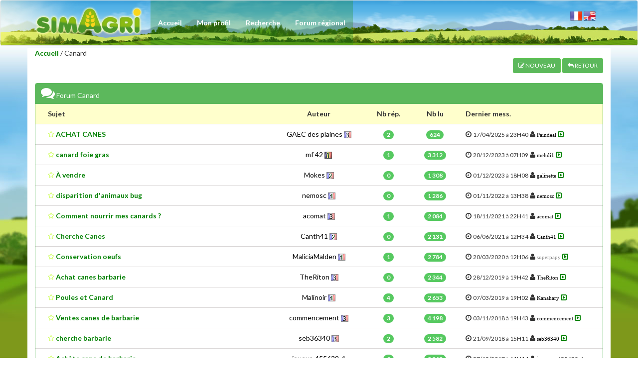

--- FILE ---
content_type: text/html; charset=iso-8859-1
request_url: https://forums.simagri.com/forum_message_v2.php?id=2&r=0&c=62
body_size: 9030
content:


<!DOCTYPE html>
<html>
<head>
<title>SimAgri - Le forum Animaux</title>
<link href="https://fonts.googleapis.com/css?family=Lato:100italic,100,300italic,300,400italic,400,700italic,700,900italic,900" rel="stylesheet" type="text/css">
<LINK rel="Stylesheet" type="text/css" href="css/style.css?5">
<link href="css/bootstrap.css?2" rel="stylesheet">
<link rel="stylesheet" href="font-awesome/css/font-awesome.min.css" />
<meta name="viewport" content="width=device-width, initial-scale=0.7">
   <script src="js/jquery.js"></script>
<script src="js/bootstrap.js"></script>
<script type="text/javascript" src="scripts/front.js" ></script>
<!-- Script pour l'editeur -->
<LINK rel="Stylesheet" type="text/css" href="css/summernote.css?2">
<script type="text/javascript" src="scripts/summernote.js"></script>
<script type="text/javascript" src="scripts/popup.js"></script>
<script src="scripts/summernote-fr-FR.js"></script>
<script src="scripts/summernote-ext-emoji.js"></script>
<script language=javascript>
function MM_openWindow(theURL,winName,features) {
  window.open(theURL,winName,features);
}
</script>
</head>

<body leftmargin=0 topmargin=0>
<nav class="navbar navbar-default navbar-top fondnavdesktop" role="navigation" >
        <div class="container " >
            <div class="navbar-header fondnavmobile">
                <button type="button" class="navbar-toggle " data-toggle="collapse"  data-target=".navbar-ex1-collapse">
                    <span class="sr-only">Toggle navigation</span>
                    <i class="fa fa-align-justify"></i>
                </button>
               <a href="forum_accueil_v2.php" class="navbar-brand"><img src='images/menu/logo_header.png?2' border=0 class=hidden-sm> </a>
                <span class="visible-xs"><center><span style="color:#fff;"> <a href="forum_accueil_v2.php?lang=0" title="Français" data-toggle="tooltip" data-placement=bottom><img src="https://www.simagri.com/images/drapeau_fr.png" border=0 ></a> <a href="forum_accueil_v2.php?lang=1"  title="English" data-toggle="tooltip" data-placement=bottom><img src="https://www.simagri.com/images/drapeau_us.png" border=0></a></span></center></span>
            </div>

            <!-- Collect the nav links, forms, and other content for toggling -->
           
            <div class="collapse navbar-collapse navbar-ex1-collapse" >
                <ul class="nav navbar-nav navbar-right">
                    
                    <li >
                        <a href="forum_accueil_v2.php" >Accueil</a>
                    </li>
                    <li >
                        <a  href="javascript:alert('Vous devez être inscrit et identifié pour créer/modifier votre profil.')">Mon profil</a>
                    </li>
                    <li >
                        <a  href="forum_search.php">Recherche</a>
                    </li>
                    <li ><a href="javascript:alert('Vous devez être inscrit et identifié pour accéder au forum régional.');"><span class="visible-lg visible-xs ">Forum régional</span><span class="visible-sm visible-md">Régional</span></a></li>
                    
                </ul>
            </div>
             <div class="navbar-collapse collapse right">
            	   <span style="color:#fff;">
                   <br><a href="forum_accueil_v2.php?lang=0" title="Français" data-toggle="tooltip" data-placement=bottom><img src="https://www.simagri.com/images/drapeau_fr.png" border=0 ></a> <a href="forum_accueil_v2.php?lang=1"  title="English" data-toggle="tooltip" data-placement=bottom><img src="https://www.simagri.com/images/drapeau_us.png" border=0></a></span>
    
            
            
                
                
            </div>
            <!-- /.navbar-collapse -->
        </div>
        <!-- /.container -->
    </nav>
<script language=javascript>

function MM_openWindow(theURL,winName,features) {
  window.open(theURL,winName,features);
}
function FValider() {
    if (forum.categorie.value==0){
    	alert('Merci de choisir une catégorie.');
    	forum.categorie.focus();
    	return false;
    }
    if (forum.sujet.value.length==0){
    	alert('Merci de saisir un sujet.');
    	forum.sujet.focus();
    	return false;
    }
    if ((forum.message.value.length==0) || (forum.message.value == "<br>")){
    	alert('Merci de saisir votre message.');
    	editor.focus();
    	return false;
    }
   	return confirm("Avant de poster, demandez-vous si votre message respecte la charte de bonne conduite du forum : \n - il ne constitue pas une publicité pour votre activité (autorisée uniquement sur le forum régional) ; \n  - il présente un intérêt et est compréhensible par tous ; \n  - il n'est pas déjà évoqué dans les règles du jeu où sur le forum (utilisez la fonction 'recherche' à gauche pour le savoir) ; \n  - il est posté dans la bonne rubrique (animaux, suggestions, garde de ferme, ...). \n\n Confirmer votre message ?");
}

function FValiderSearchAuthor() {
    if (document.f_search_author.searchAuthor.value.length<5){
    	alert('Merci de saisir au moins 5 caractères du pseudo.');
    	document.f_search_author.searchAuthor.focus();
    	return false;
    }
}

function add_favori(idsujet){
          alert('" . LANG_COMPTE_13 . "');
     }

function supp_favori(idsujet){
     if (confirm('Supprimer ce sujet de mes favoris ?'))
		     document.location.href='forum_favori.php?id=2&c=62&r=0&a=0&idsujet=' + idsujet;
}
</script>

<div class="container colorwhite">
                <a href="forum_accueil_v2.php" class=forum>Accueil</a> / Canard             
               

                <div class="col-md-12 ">
                              
                                  <div class=row align="right"><a href="javascript:scrollToAnchor('new');" title="Poster un nouveau sujet" data-toggle="tooltip" data-placement=bottom class="btn btn-primary btn-sm"><i class="fa fa-edit"></i> NOUVEAU</a> <a href="forum_accueil_v2.php" title="Retour à l'accueil" class="btn btn-primary btn-sm" data-toggle="tooltip" data-placement=bottom><i class="fa fa-mail-reply"></i> RETOUR</a></div>
                                  <br>        
                          </div>  
                
                                <div class=row></div>
                <a name="liste"></a>
                <div class="col-md-12">
                    <div class="panel panel-primary row">
                      <div class="panel-heading"><i class="fa fa-comments fa-2x"></i> Forum Canard</div>
                      <div class="panel-body" style="padding:0">
                <div class="col-md-12 clearfix" style="border-bottom:1px solid #eeeeee;background-color:#ffffcc;padding:10px"><div class="col-xs-5"><b>Sujet</b></div><div class="col-xs-3 col-md-2 text-center"><b>Auteur</b></div><div class="col-xs-1 text-center"><b>Nb rép.</b></div><div class="col-xs-3 col-md-1 text-center"><b>Nb lu</b></div><div class="col-xs-3 hidden-xs hidden-sm"><b>Dernier mess.</b></div>
                </div>

                    <div class="col-md-12 clearfix" style="border-bottom:1px solid #d9d6d6;padding:10px;"><div class=col-xs-5> <a href="javascript:add_favori(2780209)"><i class="fa fa-star-o" style="color:#d0fe63" title="Ajouter ce sujet à mes favoris" data-toggle="tooltip" data-placement=bottom></i></a> <a href="2780209-ACHAT_CANES-62-0-3-1-0-0.html" class=forum>ACHAT CANES</a>  </div><div class="col-xs-3 col-md-2 text-center"><a href="javascript:affichepopup('forum_profil_visu.php','','id=146876&s=7');" >GAEC des plaines</a> <img src="images/serveur_france_3.gif" align=absmiddle height=14 title="France 3"></div><div class="col-xs-1 text-center"><span class="badge badge-success">2</span></div><div class="col-md-1 col-xs-3 text-center"><span class="badge badge-success">624</span></div><div class="col-xs-12 col-md-3 text-right-xs"><i class="fa fa-clock-o" ></i> <span class=small >17/04/2025 à 23H40</span> <i class="fa fa-user"></i> <a href="javascript:affichepopup('forum_profil_visu.php','','id=151622&s=7');" class=normalbis>Paindeal</a> <a href="2780209-ACHAT_CANES-62-0-3-1-1-0.html#new" class=forum><i class="fa fa-toggle-right fa-lg hidden-lg hidden-sm hidden-md"></i><i class="fa fa-toggle-right hidden-xs"></i></a></div></div><div class="col-md-12 clearfix" style="border-bottom:1px solid #d9d6d6;padding:10px;"><div class=col-xs-5> <a href="javascript:add_favori(2772448)"><i class="fa fa-star-o" style="color:#d0fe63" title="Ajouter ce sujet à mes favoris" data-toggle="tooltip" data-placement=bottom></i></a> <a href="2772448-canard_foie_gras-62-0-2-1-0-0.html" class=forum>canard foie gras</a>  </div><div class="col-xs-3 col-md-2 text-center"><a href="javascript:affichepopup('forum_profil_visu.php','','id=147&s=3');" >mf 42</a> <img src="images/serveur_belgique_1.gif" align=absmiddle height=14 title="Belgique 1"></div><div class="col-xs-1 text-center"><span class="badge badge-success">1</span></div><div class="col-md-1 col-xs-3 text-center"><span class="badge badge-success">3 312</span></div><div class="col-xs-12 col-md-3 text-right-xs"><i class="fa fa-clock-o" ></i> <span class=small >20/12/2023 à 07H09</span> <i class="fa fa-user"></i> <a href="javascript:affichepopup('forum_profil_visu.php','','id=101145&s=7');" class=normalbis>mehdi1</a> <a href="2772448-canard_foie_gras-62-0-2-1-1-0.html#new" class=forum><i class="fa fa-toggle-right fa-lg hidden-lg hidden-sm hidden-md"></i><i class="fa fa-toggle-right hidden-xs"></i></a></div></div><div class="col-md-12 clearfix" style="border-bottom:1px solid #d9d6d6;padding:10px;"><div class=col-xs-5> <a href="javascript:add_favori(2778937)"><i class="fa fa-star-o" style="color:#d0fe63" title="Ajouter ce sujet à mes favoris" data-toggle="tooltip" data-placement=bottom></i></a> <a href="2778937-A_vendre-62-0-1-1-0-0.html" class=forum>À vendre</a>  </div><div class="col-xs-3 col-md-2 text-center"><a href="javascript:affichepopup('forum_profil_visu.php','','id=289711&s=2');" >Mokes</a> <img src="images/serveur_france_2.gif" align=absmiddle height=14 title="France 2"></div><div class="col-xs-1 text-center"><span class="badge badge-success">0</span></div><div class="col-md-1 col-xs-3 text-center"><span class="badge badge-success">1 308</span></div><div class="col-xs-12 col-md-3 text-right-xs"><i class="fa fa-clock-o" ></i> <span class=small >01/12/2023 à 18H08</span> <i class="fa fa-user"></i> <a href="javascript:affichepopup('forum_profil_visu.php','','id=489704&s=1');" class=normalbis>galinette</a> <a href="2778937-A_vendre-62-0-1-1-1-0.html#new" class=forum><i class="fa fa-toggle-right fa-lg hidden-lg hidden-sm hidden-md"></i><i class="fa fa-toggle-right hidden-xs"></i></a></div></div><div class="col-md-12 clearfix" style="border-bottom:1px solid #d9d6d6;padding:10px;"><div class=col-xs-5> <a href="javascript:add_favori(2778784)"><i class="fa fa-star-o" style="color:#d0fe63" title="Ajouter ce sujet à mes favoris" data-toggle="tooltip" data-placement=bottom></i></a> <a href="2778784-disparition_d'animaux_bug-62-0-1-1-0-0.html" class=forum>disparition d'animaux bug</a>  </div><div class="col-xs-3 col-md-2 text-center"><a href="javascript:affichepopup('forum_profil_visu.php','','id=398522&s=1');" >nemosc</a> <img src="images/serveur_france_1.gif" align=absmiddle height=14 title="France 1"></div><div class="col-xs-1 text-center"><span class="badge badge-success">0</span></div><div class="col-md-1 col-xs-3 text-center"><span class="badge badge-success">1 286</span></div><div class="col-xs-12 col-md-3 text-right-xs"><i class="fa fa-clock-o" ></i> <span class=small >01/11/2022 à 13H38</span> <i class="fa fa-user"></i> <a href="javascript:affichepopup('forum_profil_visu.php','','id=398522&s=1');" class=normalbis>nemosc</a> <a href="2778784-disparition_d'animaux_bug-62-0-1-1-1-0.html#new" class=forum><i class="fa fa-toggle-right fa-lg hidden-lg hidden-sm hidden-md"></i><i class="fa fa-toggle-right hidden-xs"></i></a></div></div><div class="col-md-12 clearfix" style="border-bottom:1px solid #d9d6d6;padding:10px;"><div class=col-xs-5> <a href="javascript:add_favori(2777790)"><i class="fa fa-star-o" style="color:#d0fe63" title="Ajouter ce sujet à mes favoris" data-toggle="tooltip" data-placement=bottom></i></a> <a href="2777790-Comment_nourrir_mes_canards-62-0-2-1-0-0.html" class=forum>Comment nourrir mes canards ?</a>  </div><div class="col-xs-3 col-md-2 text-center"><a href="javascript:affichepopup('forum_profil_visu.php','','id=127684&s=7');" >acomat</a> <img src="images/serveur_france_3.gif" align=absmiddle height=14 title="France 3"></div><div class="col-xs-1 text-center"><span class="badge badge-success">1</span></div><div class="col-md-1 col-xs-3 text-center"><span class="badge badge-success">2 084</span></div><div class="col-xs-12 col-md-3 text-right-xs"><i class="fa fa-clock-o" ></i> <span class=small >18/11/2021 à 22H41</span> <i class="fa fa-user"></i> <a href="javascript:affichepopup('forum_profil_visu.php','','id=127684&s=7');" class=normalbis>acomat</a> <a href="2777790-Comment_nourrir_mes_canards-62-0-2-1-1-0.html#new" class=forum><i class="fa fa-toggle-right fa-lg hidden-lg hidden-sm hidden-md"></i><i class="fa fa-toggle-right hidden-xs"></i></a></div></div><div class="col-md-12 clearfix" style="border-bottom:1px solid #d9d6d6;padding:10px;"><div class=col-xs-5> <a href="javascript:add_favori(2777160)"><i class="fa fa-star-o" style="color:#d0fe63" title="Ajouter ce sujet à mes favoris" data-toggle="tooltip" data-placement=bottom></i></a> <a href="2777160-Cherche_Canes-62-0-1-1-0-0.html" class=forum>Cherche Canes</a>  </div><div class="col-xs-3 col-md-2 text-center"><a href="javascript:affichepopup('forum_profil_visu.php','','id=290300&s=2');" >Canth41</a> <img src="images/serveur_france_2.gif" align=absmiddle height=14 title="France 2"></div><div class="col-xs-1 text-center"><span class="badge badge-success">0</span></div><div class="col-md-1 col-xs-3 text-center"><span class="badge badge-success">2 131</span></div><div class="col-xs-12 col-md-3 text-right-xs"><i class="fa fa-clock-o" ></i> <span class=small >06/06/2021 à 12H34</span> <i class="fa fa-user"></i> <a href="javascript:affichepopup('forum_profil_visu.php','','id=290300&s=2');" class=normalbis>Canth41</a> <a href="2777160-Cherche_Canes-62-0-1-1-1-0.html#new" class=forum><i class="fa fa-toggle-right fa-lg hidden-lg hidden-sm hidden-md"></i><i class="fa fa-toggle-right hidden-xs"></i></a></div></div><div class="col-md-12 clearfix" style="border-bottom:1px solid #d9d6d6;padding:10px;"><div class=col-xs-5> <a href="javascript:add_favori(2773517)"><i class="fa fa-star-o" style="color:#d0fe63" title="Ajouter ce sujet à mes favoris" data-toggle="tooltip" data-placement=bottom></i></a> <a href="2773517-Conservation_oeufs-62-0-2-1-0-0.html" class=forum>Conservation oeufs</a>  </div><div class="col-xs-3 col-md-2 text-center"><a href="javascript:affichepopup('forum_profil_visu.php','','id=478296&s=1');" >MaliciaMalden</a> <img src="images/serveur_france_1.gif" align=absmiddle height=14 title="France 1"></div><div class="col-xs-1 text-center"><span class="badge badge-success">1</span></div><div class="col-md-1 col-xs-3 text-center"><span class="badge badge-success">2 784</span></div><div class="col-xs-12 col-md-3 text-right-xs"><i class="fa fa-clock-o" ></i> <span class=small >20/03/2020 à 12H06</span> <i class="fa fa-user"></i> <a href="javascript:affichepopup('forum_profil_visu.php','','id=2971&s=2');" class=normalbis><font color=808080>superpapy</font></a> <a href="2773517-Conservation_oeufs-62-0-2-1-1-0.html#new" class=forum><i class="fa fa-toggle-right fa-lg hidden-lg hidden-sm hidden-md"></i><i class="fa fa-toggle-right hidden-xs"></i></a></div></div><div class="col-md-12 clearfix" style="border-bottom:1px solid #d9d6d6;padding:10px;"><div class=col-xs-5> <a href="javascript:add_favori(2772420)"><i class="fa fa-star-o" style="color:#d0fe63" title="Ajouter ce sujet à mes favoris" data-toggle="tooltip" data-placement=bottom></i></a> <a href="2772420-Achat_canes_barbarie-62-0-1-1-0-0.html" class=forum>Achat canes barbarie</a>  </div><div class="col-xs-3 col-md-2 text-center"><a href="javascript:affichepopup('forum_profil_visu.php','','id=117839&s=7');" >TheRiton</a> <img src="images/serveur_france_3.gif" align=absmiddle height=14 title="France 3"></div><div class="col-xs-1 text-center"><span class="badge badge-success">0</span></div><div class="col-md-1 col-xs-3 text-center"><span class="badge badge-success">2 344</span></div><div class="col-xs-12 col-md-3 text-right-xs"><i class="fa fa-clock-o" ></i> <span class=small >28/12/2019 à 19H42</span> <i class="fa fa-user"></i> <a href="javascript:affichepopup('forum_profil_visu.php','','id=117839&s=7');" class=normalbis>TheRiton</a> <a href="2772420-Achat_canes_barbarie-62-0-1-1-1-0.html#new" class=forum><i class="fa fa-toggle-right fa-lg hidden-lg hidden-sm hidden-md"></i><i class="fa fa-toggle-right hidden-xs"></i></a></div></div><div class="col-md-12 clearfix" style="border-bottom:1px solid #d9d6d6;padding:10px;"><div class=col-xs-5> <a href="javascript:add_favori(2748711)"><i class="fa fa-star-o" style="color:#d0fe63" title="Ajouter ce sujet à mes favoris" data-toggle="tooltip" data-placement=bottom></i></a> <a href="2748711-Poules_et_Canard-62-0-5-1-0-0.html" class=forum>Poules et Canard</a>  </div><div class="col-xs-3 col-md-2 text-center"><a href="javascript:affichepopup('forum_profil_visu.php','','id=470781&s=1');" >Malinoir</a> <img src="images/serveur_france_1.gif" align=absmiddle height=14 title="France 1"></div><div class="col-xs-1 text-center"><span class="badge badge-success">4</span></div><div class="col-md-1 col-xs-3 text-center"><span class="badge badge-success">2 653</span></div><div class="col-xs-12 col-md-3 text-right-xs"><i class="fa fa-clock-o" ></i> <span class=small >07/03/2019 à 19H02</span> <i class="fa fa-user"></i> <a href="javascript:affichepopup('forum_profil_visu.php','','id=470562&s=1');" class=normalbis>Kanahary</a> <a href="2748711-Poules_et_Canard-62-0-5-1-1-0.html#new" class=forum><i class="fa fa-toggle-right fa-lg hidden-lg hidden-sm hidden-md"></i><i class="fa fa-toggle-right hidden-xs"></i></a></div></div><div class="col-md-12 clearfix" style="border-bottom:1px solid #d9d6d6;padding:10px;"><div class=col-xs-5> <a href="javascript:add_favori(2602871)"><i class="fa fa-star-o" style="color:#d0fe63" title="Ajouter ce sujet à mes favoris" data-toggle="tooltip" data-placement=bottom></i></a> <a href="2602871-Ventes_canes_de_barbarie-62-0-4-1-0-0.html" class=forum>Ventes canes de barbarie</a>  </div><div class="col-xs-3 col-md-2 text-center"><a href="javascript:affichepopup('forum_profil_visu.php','','id=62172&s=7');" >commencement</a> <img src="images/serveur_france_3.gif" align=absmiddle height=14 title="France 3"></div><div class="col-xs-1 text-center"><span class="badge badge-success">3</span></div><div class="col-md-1 col-xs-3 text-center"><span class="badge badge-success">4 198</span></div><div class="col-xs-12 col-md-3 text-right-xs"><i class="fa fa-clock-o" ></i> <span class=small >03/11/2018 à 19H43</span> <i class="fa fa-user"></i> <a href="javascript:affichepopup('forum_profil_visu.php','','id=62172&s=7');" class=normalbis>commencement</a> <a href="2602871-Ventes_canes_de_barbarie-62-0-4-1-1-0.html#new" class=forum><i class="fa fa-toggle-right fa-lg hidden-lg hidden-sm hidden-md"></i><i class="fa fa-toggle-right hidden-xs"></i></a></div></div><div class="col-md-12 clearfix" style="border-bottom:1px solid #d9d6d6;padding:10px;"><div class=col-xs-5> <a href="javascript:add_favori(2721881)"><i class="fa fa-star-o" style="color:#d0fe63" title="Ajouter ce sujet à mes favoris" data-toggle="tooltip" data-placement=bottom></i></a> <a href="2721881-cherche_barbarie-62-0-3-1-0-0.html" class=forum>cherche barbarie</a>  </div><div class="col-xs-3 col-md-2 text-center"><a href="javascript:affichepopup('forum_profil_visu.php','','id=106515&s=7');" >seb36340</a> <img src="images/serveur_france_3.gif" align=absmiddle height=14 title="France 3"></div><div class="col-xs-1 text-center"><span class="badge badge-success">2</span></div><div class="col-md-1 col-xs-3 text-center"><span class="badge badge-success">2 582</span></div><div class="col-xs-12 col-md-3 text-right-xs"><i class="fa fa-clock-o" ></i> <span class=small >21/09/2018 à 15H11</span> <i class="fa fa-user"></i> <a href="javascript:affichepopup('forum_profil_visu.php','','id=106515&s=7');" class=normalbis>seb36340</a> <a href="2721881-cherche_barbarie-62-0-3-1-1-0.html#new" class=forum><i class="fa fa-toggle-right fa-lg hidden-lg hidden-sm hidden-md"></i><i class="fa fa-toggle-right hidden-xs"></i></a></div></div><div class="col-md-12 clearfix" style="border-bottom:1px solid #d9d6d6;padding:10px;"><div class=col-xs-5> <a href="javascript:add_favori(2643531)"><i class="fa fa-star-o" style="color:#d0fe63" title="Ajouter ce sujet à mes favoris" data-toggle="tooltip" data-placement=bottom></i></a> <a href="2643531-Achete_cane_de_barbarie-62-0-1-1-0-0.html" class=forum>Achète cane de barbarie </a>  </div><div class="col-xs-3 col-md-2 text-center"><a href="javascript:affichepopup('forum_profil_visu.php','','id=455639&s=1');" >joueur_455639_1</a> </div><div class="col-xs-1 text-center"><span class="badge badge-success">0</span></div><div class="col-md-1 col-xs-3 text-center"><span class="badge badge-success">2 343</span></div><div class="col-xs-12 col-md-3 text-right-xs"><i class="fa fa-clock-o" ></i> <span class=small >27/12/2017 à 11H14</span> <i class="fa fa-user"></i> <span class=small>joueur_455639_1</span> <a href="2643531-Achete_cane_de_barbarie-62-0-1-1-1-0.html#new" class=forum><i class="fa fa-toggle-right fa-lg hidden-lg hidden-sm hidden-md"></i><i class="fa fa-toggle-right hidden-xs"></i></a></div></div><div class="col-md-12 clearfix" style="border-bottom:1px solid #d9d6d6;padding:10px;"><div class=col-xs-5> <a href="javascript:add_favori(2641841)"><i class="fa fa-star-o" style="color:#d0fe63" title="Ajouter ce sujet à mes favoris" data-toggle="tooltip" data-placement=bottom></i></a> <a href="2641841-Laboratoire-62-0-3-1-0-0.html" class=forum>Laboratoire </a>  </div><div class="col-xs-3 col-md-2 text-center"><a href="javascript:affichepopup('forum_profil_visu.php','','id=455639&s=1');" >joueur_455639_1</a> </div><div class="col-xs-1 text-center"><span class="badge badge-success">2</span></div><div class="col-md-1 col-xs-3 text-center"><span class="badge badge-success">2 824</span></div><div class="col-xs-12 col-md-3 text-right-xs"><i class="fa fa-clock-o" ></i> <span class=small >21/12/2017 à 12H06</span> <i class="fa fa-user"></i> <span class=small>joueur_455639_1</span> <a href="2641841-Laboratoire-62-0-3-1-1-0.html#new" class=forum><i class="fa fa-toggle-right fa-lg hidden-lg hidden-sm hidden-md"></i><i class="fa fa-toggle-right hidden-xs"></i></a></div></div><div class="col-md-12 clearfix" style="border-bottom:1px solid #d9d6d6;padding:10px;"><div class=col-xs-5> <a href="javascript:add_favori(2626941)"><i class="fa fa-star-o" style="color:#d0fe63" title="Ajouter ce sujet à mes favoris" data-toggle="tooltip" data-placement=bottom></i></a> <a href="2626941-Ventes_canes_de_barbarie_aujourd'hui-62-0-1-1-0-0.html" class=forum>Ventes canes de barbarie aujourd'hui</a>  </div><div class="col-xs-3 col-md-2 text-center"><a href="javascript:affichepopup('forum_profil_visu.php','','id=80287&s=7');" >joueur_80287_7</a> </div><div class="col-xs-1 text-center"><span class="badge badge-success">0</span></div><div class="col-md-1 col-xs-3 text-center"><span class="badge badge-success">2 684</span></div><div class="col-xs-12 col-md-3 text-right-xs"><i class="fa fa-clock-o" ></i> <span class=small >04/10/2017 à 10H40</span> <i class="fa fa-user"></i> <span class=small>joueur_80287_7</span> <a href="2626941-Ventes_canes_de_barbarie_aujourd'hui-62-0-1-1-1-0.html#new" class=forum><i class="fa fa-toggle-right fa-lg hidden-lg hidden-sm hidden-md"></i><i class="fa fa-toggle-right hidden-xs"></i></a></div></div><div class="col-md-12 clearfix" style="border-bottom:1px solid #d9d6d6;padding:10px;"><div class=col-xs-5> <a href="javascript:add_favori(2626921)"><i class="fa fa-star-o" style="color:#d0fe63" title="Ajouter ce sujet à mes favoris" data-toggle="tooltip" data-placement=bottom></i></a> <a href="2626921-Labo_de_transformation-62-0-2-1-0-0.html" class=forum>Labo de transformation</a>  </div><div class="col-xs-3 col-md-2 text-center"><a href="javascript:affichepopup('forum_profil_visu.php','','id=280824&s=2');" >joueur_280824_2</a> </div><div class="col-xs-1 text-center"><span class="badge badge-success">1</span></div><div class="col-md-1 col-xs-3 text-center"><span class="badge badge-success">2 602</span></div><div class="col-xs-12 col-md-3 text-right-xs"><i class="fa fa-clock-o" ></i> <span class=small >04/10/2017 à 09H31</span> <i class="fa fa-user"></i> <span class=small>joueur_260795_2</span> <a href="2626921-Labo_de_transformation-62-0-2-1-1-0.html#new" class=forum><i class="fa fa-toggle-right fa-lg hidden-lg hidden-sm hidden-md"></i><i class="fa fa-toggle-right hidden-xs"></i></a></div></div><div class="col-md-12 clearfix" style="border-bottom:1px solid #d9d6d6;padding:10px;"><div class=col-xs-5> <a href="javascript:add_favori(2626911)"><i class="fa fa-star-o" style="color:#d0fe63" title="Ajouter ce sujet à mes favoris" data-toggle="tooltip" data-placement=bottom></i></a> <a href="2626911-Labo_de_transformation-62-0-1-1-0-0.html" class=forum>Labo de transformation</a>  </div><div class="col-xs-3 col-md-2 text-center"><a href="javascript:affichepopup('forum_profil_visu.php','','id=280824&s=2');" >joueur_280824_2</a> </div><div class="col-xs-1 text-center"><span class="badge badge-success">0</span></div><div class="col-md-1 col-xs-3 text-center"><span class="badge badge-success">2 508</span></div><div class="col-xs-12 col-md-3 text-right-xs"><i class="fa fa-clock-o" ></i> <span class=small >04/10/2017 à 08H09</span> <i class="fa fa-user"></i> <span class=small>joueur_280824_2</span> <a href="2626911-Labo_de_transformation-62-0-1-1-1-0.html#new" class=forum><i class="fa fa-toggle-right fa-lg hidden-lg hidden-sm hidden-md"></i><i class="fa fa-toggle-right hidden-xs"></i></a></div></div><div class="col-md-12 clearfix" style="border-bottom:1px solid #d9d6d6;padding:10px;"><div class=col-xs-5> <a href="javascript:add_favori(2479931)"><i class="fa fa-star-o" style="color:#d0fe63" title="Ajouter ce sujet à mes favoris" data-toggle="tooltip" data-placement=bottom></i></a> <a href="2479931-Urgent__cherche_ration_canard_bio-62-0-2-1-0-0.html" class=forum>Urgent - cherche ration canard bio</a>  </div><div class="col-xs-3 col-md-2 text-center"><a href="javascript:affichepopup('forum_profil_visu.php','','id=54839&s=3');" >joueur_54839_3</a> </div><div class="col-xs-1 text-center"><span class="badge badge-success">1</span></div><div class="col-md-1 col-xs-3 text-center"><span class="badge badge-success">3 067</span></div><div class="col-xs-12 col-md-3 text-right-xs"><i class="fa fa-clock-o" ></i> <span class=small >08/05/2017 à 22H43</span> <i class="fa fa-user"></i> <a href="javascript:affichepopup('forum_profil_visu.php','','id=238661&s=2');" class=normalbis>loran</a> <a href="2479931-Urgent__cherche_ration_canard_bio-62-0-2-1-1-0.html#new" class=forum><i class="fa fa-toggle-right fa-lg hidden-lg hidden-sm hidden-md"></i><i class="fa fa-toggle-right hidden-xs"></i></a></div></div><div class="col-md-12 clearfix" style="border-bottom:1px solid #d9d6d6;padding:10px;"><div class=col-xs-5> <a href="javascript:add_favori(2582571)"><i class="fa fa-star-o" style="color:#d0fe63" title="Ajouter ce sujet à mes favoris" data-toggle="tooltip" data-placement=bottom></i></a> <a href="2582571-Recherche_CANE-62-0-1-1-0-0.html" class=forum>Recherche CANE</a>  </div><div class="col-xs-3 col-md-2 text-center"><a href="javascript:affichepopup('forum_profil_visu.php','','id=99633&s=7');" >Bigbull</a> <img src="images/serveur_france_3.gif" align=absmiddle height=14 title="France 3"></div><div class="col-xs-1 text-center"><span class="badge badge-success">0</span></div><div class="col-md-1 col-xs-3 text-center"><span class="badge badge-success">2 787</span></div><div class="col-xs-12 col-md-3 text-right-xs"><i class="fa fa-clock-o" ></i> <span class=small >05/04/2017 à 09H16</span> <i class="fa fa-user"></i> <a href="javascript:affichepopup('forum_profil_visu.php','','id=99633&s=7');" class=normalbis>Bigbull</a> <a href="2582571-Recherche_CANE-62-0-1-1-1-0.html#new" class=forum><i class="fa fa-toggle-right fa-lg hidden-lg hidden-sm hidden-md"></i><i class="fa fa-toggle-right hidden-xs"></i></a></div></div><div class="col-md-12 clearfix" style="border-bottom:1px solid #d9d6d6;padding:10px;"><div class=col-xs-5> <a href="javascript:add_favori(2572041)"><i class="fa fa-star-o" style="color:#d0fe63" title="Ajouter ce sujet à mes favoris" data-toggle="tooltip" data-placement=bottom></i></a> <a href="2572041-Comment_abattre_canard_fois_gras-62-0-2-1-0-0.html" class=forum>Comment abattre canard fois gras?</a>  </div><div class="col-xs-3 col-md-2 text-center"><a href="javascript:affichepopup('forum_profil_visu.php','','id=213727&s=2');" >Nico47</a> <img src="images/serveur_france_2.gif" align=absmiddle height=14 title="France 2"></div><div class="col-xs-1 text-center"><span class="badge badge-success">1</span></div><div class="col-md-1 col-xs-3 text-center"><span class="badge badge-success">3 047</span></div><div class="col-xs-12 col-md-3 text-right-xs"><i class="fa fa-clock-o" ></i> <span class=small >16/02/2017 à 09H30</span> <i class="fa fa-user"></i> <span class=small>joueur_85053_7</span> <a href="2572041-Comment_abattre_canard_fois_gras-62-0-2-1-1-0.html#new" class=forum><i class="fa fa-toggle-right fa-lg hidden-lg hidden-sm hidden-md"></i><i class="fa fa-toggle-right hidden-xs"></i></a></div></div><div class="col-md-12 clearfix" style="border-bottom:1px solid #d9d6d6;padding:10px;"><div class=col-xs-5> <a href="javascript:add_favori(2542031)"><i class="fa fa-star-o" style="color:#d0fe63" title="Ajouter ce sujet à mes favoris" data-toggle="tooltip" data-placement=bottom></i></a> <a href="2542031-Filiere_foie_gras__Pas_de_dessileuse_pour_le_gavage-62-0-3-1-0-0.html" class=forum>Filière foie gras : Pas de dessileuse pour le gavage</a>  </div><div class="col-xs-3 col-md-2 text-center"><a href="javascript:affichepopup('forum_profil_visu.php','','id=253187&s=2');" >joueur_253187_2</a> </div><div class="col-xs-1 text-center"><span class="badge badge-success">2</span></div><div class="col-md-1 col-xs-3 text-center"><span class="badge badge-success">2 752</span></div><div class="col-xs-12 col-md-3 text-right-xs"><i class="fa fa-clock-o" ></i> <span class=small >23/11/2016 à 10H13</span> <i class="fa fa-user"></i> <span class=small>joueur_253187_2</span> <a href="2542031-Filiere_foie_gras__Pas_de_dessileuse_pour_le_gavage-62-0-3-1-1-0.html#new" class=forum><i class="fa fa-toggle-right fa-lg hidden-lg hidden-sm hidden-md"></i><i class="fa fa-toggle-right hidden-xs"></i></a></div></div><div class="col-md-12 clearfix" style="border-bottom:1px solid #d9d6d6;padding:10px;"><div class=col-xs-5> <a href="javascript:add_favori(2537001)"><i class="fa fa-star-o" style="color:#d0fe63" title="Ajouter ce sujet à mes favoris" data-toggle="tooltip" data-placement=bottom></i></a> <a href="2537001-alimentation-62-0-1-1-0-0.html" class=forum>alimentation </a>  </div><div class="col-xs-3 col-md-2 text-center"><a href="javascript:affichepopup('forum_profil_visu.php','','id=414950&s=1');" >ludo1218</a> <img src="images/serveur_france_1.gif" align=absmiddle height=14 title="France 1"></div><div class="col-xs-1 text-center"><span class="badge badge-success">0</span></div><div class="col-md-1 col-xs-3 text-center"><span class="badge badge-success">2 992</span></div><div class="col-xs-12 col-md-3 text-right-xs"><i class="fa fa-clock-o" ></i> <span class=small >06/11/2016 à 07H17</span> <i class="fa fa-user"></i> <a href="javascript:affichepopup('forum_profil_visu.php','','id=414950&s=1');" class=normalbis>ludo1218</a> <a href="2537001-alimentation-62-0-1-1-1-0.html#new" class=forum><i class="fa fa-toggle-right fa-lg hidden-lg hidden-sm hidden-md"></i><i class="fa fa-toggle-right hidden-xs"></i></a></div></div><div class="col-md-12 clearfix" style="border-bottom:1px solid #d9d6d6;padding:10px;"><div class=col-xs-5> <a href="javascript:add_favori(2508471)"><i class="fa fa-star-o" style="color:#d0fe63" title="Ajouter ce sujet à mes favoris" data-toggle="tooltip" data-placement=bottom></i></a> <a href="2508471-Canneton_filiere_foie_gras-62-0-6-1-0-0.html" class=forum>Canneton filiere foie gras</a>  </div><div class="col-xs-3 col-md-2 text-center"><a href="javascript:affichepopup('forum_profil_visu.php','','id=48789&s=7');" >gaec de violombas</a> <img src="images/serveur_france_3.gif" align=absmiddle height=14 title="France 3"></div><div class="col-xs-1 text-center"><span class="badge badge-success">5</span></div><div class="col-md-1 col-xs-3 text-center"><span class="badge badge-success">3 233</span></div><div class="col-xs-12 col-md-3 text-right-xs"><i class="fa fa-clock-o" ></i> <span class=small >02/11/2016 à 10H31</span> <i class="fa fa-user"></i> <span class=small>joueur_253187_2</span> <a href="2508471-Canneton_filiere_foie_gras-62-0-6-1-1-0.html#new" class=forum><i class="fa fa-toggle-right fa-lg hidden-lg hidden-sm hidden-md"></i><i class="fa fa-toggle-right hidden-xs"></i></a></div></div><div class="col-md-12 clearfix" style="border-bottom:1px solid #d9d6d6;padding:10px;"><div class=col-xs-5> <a href="javascript:add_favori(1031846)"><i class="fa fa-star-o" style="color:#d0fe63" title="Ajouter ce sujet à mes favoris" data-toggle="tooltip" data-placement=bottom></i></a> <a href="1031846-alimentation-62-0-4-1-0-0.html" class=forum>alimentation </a>  </div><div class="col-xs-3 col-md-2 text-center"><a href="javascript:affichepopup('forum_profil_visu.php','','id=292210&s=1');" >joueur_292210_1</a> </div><div class="col-xs-1 text-center"><span class="badge badge-success">3</span></div><div class="col-md-1 col-xs-3 text-center"><span class="badge badge-success">4 263</span></div><div class="col-xs-12 col-md-3 text-right-xs"><i class="fa fa-clock-o" ></i> <span class=small >23/09/2016 à 15H51</span> <i class="fa fa-user"></i> <span class=small>joueur_265011_2</span> <a href="1031846-alimentation-62-0-4-1-1-0.html#new" class=forum><i class="fa fa-toggle-right fa-lg hidden-lg hidden-sm hidden-md"></i><i class="fa fa-toggle-right hidden-xs"></i></a></div></div><div class="col-md-12 clearfix" style="border-bottom:1px solid #d9d6d6;padding:10px;"><div class=col-xs-5> <a href="javascript:add_favori(2445611)"><i class="fa fa-star-o" style="color:#d0fe63" title="Ajouter ce sujet à mes favoris" data-toggle="tooltip" data-placement=bottom></i></a> <a href="2445611-gavage_canards_femelles-62-0-6-1-0-0.html" class=forum>gavage canards femelles?</a>  </div><div class="col-xs-3 col-md-2 text-center"><a href="javascript:affichepopup('forum_profil_visu.php','','id=257688&s=2');" >joueur_257688_2</a> </div><div class="col-xs-1 text-center"><span class="badge badge-success">5</span></div><div class="col-md-1 col-xs-3 text-center"><span class="badge badge-success">3 733</span></div><div class="col-xs-12 col-md-3 text-right-xs"><i class="fa fa-clock-o" ></i> <span class=small >13/04/2016 à 20H14</span> <i class="fa fa-user"></i> <span class=small>joueur_251868_2</span> <a href="2445611-gavage_canards_femelles-62-0-6-1-1-0.html#new" class=forum><i class="fa fa-toggle-right fa-lg hidden-lg hidden-sm hidden-md"></i><i class="fa fa-toggle-right hidden-xs"></i></a></div></div><div class="col-md-12 clearfix" style="border-bottom:1px solid #d9d6d6;padding:10px;"><div class=col-xs-5> <a href="javascript:add_favori(1235641)"><i class="fa fa-star-o" style="color:#d0fe63" title="Ajouter ce sujet à mes favoris" data-toggle="tooltip" data-placement=bottom></i></a> <a href="1235641-Canes_de_Barbarie-62-0-12-1-0-0.html" class=forum>Canes de Barbarie</a>  </div><div class="col-xs-3 col-md-2 text-center"><a href="javascript:affichepopup('forum_profil_visu.php','','id=39418&s=7');" >joueur_39418_7</a> </div><div class="col-xs-1 text-center"><span class="badge badge-success">11</span></div><div class="col-md-1 col-xs-3 text-center"><span class="badge badge-success">4 794</span></div><div class="col-xs-12 col-md-3 text-right-xs"><i class="fa fa-clock-o" ></i> <span class=small >23/12/2015 à 21H32</span> <i class="fa fa-user"></i> <a href="javascript:affichepopup('forum_profil_visu.php','','id=88448&s=7');" class=normalbis>max2675</a> <a href="1235641-Canes_de_Barbarie-62-0-12-1-1-0.html#new" class=forum><i class="fa fa-toggle-right fa-lg hidden-lg hidden-sm hidden-md"></i><i class="fa fa-toggle-right hidden-xs"></i></a></div></div><div class="col-md-12 clearfix" style="border-bottom:1px solid #d9d6d6;padding:10px;"><div class=col-xs-5> <a href="javascript:add_favori(2362111)"><i class="fa fa-star-o" style="color:#d0fe63" title="Ajouter ce sujet à mes favoris" data-toggle="tooltip" data-placement=bottom></i></a> <a href="2362111-canard_coureur_indien-62-0-1-1-0-0.html" class=forum>canard coureur indien</a>  </div><div class="col-xs-3 col-md-2 text-center"><a href="javascript:affichepopup('forum_profil_visu.php','','id=251868&s=2');" >joueur_251868_2</a> </div><div class="col-xs-1 text-center"><span class="badge badge-success">0</span></div><div class="col-md-1 col-xs-3 text-center"><span class="badge badge-success">3 023</span></div><div class="col-xs-12 col-md-3 text-right-xs"><i class="fa fa-clock-o" ></i> <span class=small >25/11/2015 à 22H41</span> <i class="fa fa-user"></i> <span class=small>joueur_251868_2</span> <a href="2362111-canard_coureur_indien-62-0-1-1-1-0.html#new" class=forum><i class="fa fa-toggle-right fa-lg hidden-lg hidden-sm hidden-md"></i><i class="fa fa-toggle-right hidden-xs"></i></a></div></div><div class="col-md-12 clearfix" style="border-bottom:1px solid #d9d6d6;padding:10px;"><div class=col-xs-5> <a href="javascript:add_favori(2351581)"><i class="fa fa-star-o" style="color:#d0fe63" title="Ajouter ce sujet à mes favoris" data-toggle="tooltip" data-placement=bottom></i></a> <a href="2351581-Demande_info-62-0-3-1-0-0.html" class=forum>Demande info</a>  </div><div class="col-xs-3 col-md-2 text-center"><a href="javascript:affichepopup('forum_profil_visu.php','','id=251062&s=2');" >joueur_251062_2</a> </div><div class="col-xs-1 text-center"><span class="badge badge-success">2</span></div><div class="col-md-1 col-xs-3 text-center"><span class="badge badge-success">3 293</span></div><div class="col-xs-12 col-md-3 text-right-xs"><i class="fa fa-clock-o" ></i> <span class=small >13/11/2015 à 17H54</span> <i class="fa fa-user"></i> <a href="javascript:affichepopup('forum_profil_visu.php','','id=55358&s=7');" class=normalbis>ShivaS</a> <a href="2351581-Demande_info-62-0-3-1-1-0.html#new" class=forum><i class="fa fa-toggle-right fa-lg hidden-lg hidden-sm hidden-md"></i><i class="fa fa-toggle-right hidden-xs"></i></a></div></div><div class="col-md-12 clearfix" style="border-bottom:1px solid #d9d6d6;padding:10px;"><div class=col-xs-5> <a href="javascript:add_favori(2311621)"><i class="fa fa-star-o" style="color:#d0fe63" title="Ajouter ce sujet à mes favoris" data-toggle="tooltip" data-placement=bottom></i></a> <a href="2311621-Fusion_ou_pas-62-0-2-1-0-0.html" class=forum>Fusion ou pas ?</a>  </div><div class="col-xs-3 col-md-2 text-center"><a href="javascript:affichepopup('forum_profil_visu.php','','id=73756&s=7');" >joueur_73756_7</a> </div><div class="col-xs-1 text-center"><span class="badge badge-success">1</span></div><div class="col-md-1 col-xs-3 text-center"><span class="badge badge-success">3 026</span></div><div class="col-xs-12 col-md-3 text-right-xs"><i class="fa fa-clock-o" ></i> <span class=small >11/09/2015 à 19H53</span> <i class="fa fa-user"></i> <span class=small>joueur_70126_7</span> <a href="2311621-Fusion_ou_pas-62-0-2-1-1-0.html#new" class=forum><i class="fa fa-toggle-right fa-lg hidden-lg hidden-sm hidden-md"></i><i class="fa fa-toggle-right hidden-xs"></i></a></div></div><div class="col-md-12 clearfix" style="border-bottom:1px solid #d9d6d6;padding:10px;"><div class=col-xs-5> <a href="javascript:add_favori(2264711)"><i class="fa fa-star-o" style="color:#d0fe63" title="Ajouter ce sujet à mes favoris" data-toggle="tooltip" data-placement=bottom></i></a> <a href="2264711-abatage-62-0-4-1-0-0.html" class=forum>abatage</a>  </div><div class="col-xs-3 col-md-2 text-center"><a href="javascript:affichepopup('forum_profil_visu.php','','id=48915&s=7');" >joueur_48915_7</a> </div><div class="col-xs-1 text-center"><span class="badge badge-success">3</span></div><div class="col-md-1 col-xs-3 text-center"><span class="badge badge-success">3 213</span></div><div class="col-xs-12 col-md-3 text-right-xs"><i class="fa fa-clock-o" ></i> <span class=small >12/07/2015 à 08H49</span> <i class="fa fa-user"></i> <span class=small>joueur_70126_7</span> <a href="2264711-abatage-62-0-4-1-1-0.html#new" class=forum><i class="fa fa-toggle-right fa-lg hidden-lg hidden-sm hidden-md"></i><i class="fa fa-toggle-right hidden-xs"></i></a></div></div><div class="col-md-12 clearfix" style="border-bottom:1px solid #d9d6d6;padding:10px;"><div class=col-xs-5> <a href="javascript:add_favori(2208791)"><i class="fa fa-star-o" style="color:#d0fe63" title="Ajouter ce sujet à mes favoris" data-toggle="tooltip" data-placement=bottom></i></a> <a href="2208791-Maladie_Canard-62-0-6-1-0-0.html" class=forum>Maladie Canard</a>  </div><div class="col-xs-3 col-md-2 text-center"><a href="javascript:affichepopup('forum_profil_visu.php','','id=245795&s=2');" >joueur_245795_2</a> </div><div class="col-xs-1 text-center"><span class="badge badge-success">5</span></div><div class="col-md-1 col-xs-3 text-center"><span class="badge badge-success">3 245</span></div><div class="col-xs-12 col-md-3 text-right-xs"><i class="fa fa-clock-o" ></i> <span class=small >23/06/2015 à 09H54</span> <i class="fa fa-user"></i> <a href="javascript:affichepopup('forum_profil_visu.php','','id=130916&s=1');" class=normalbis>lafronde</a> <a href="2208791-Maladie_Canard-62-0-6-1-1-0.html#new" class=forum><i class="fa fa-toggle-right fa-lg hidden-lg hidden-sm hidden-md"></i><i class="fa fa-toggle-right hidden-xs"></i></a></div></div><div class="col-md-12 clearfix" style="border-bottom:1px solid #d9d6d6;padding:10px;"><div class=col-xs-5> <a href="javascript:add_favori(2231011)"><i class="fa fa-star-o" style="color:#d0fe63" title="Ajouter ce sujet à mes favoris" data-toggle="tooltip" data-placement=bottom></i></a> <a href="2231011-Filiere_foie_gras-62-0-1-1-0-0.html" class=forum>Filiere foie gras</a>  </div><div class="col-xs-3 col-md-2 text-center"><a href="javascript:affichepopup('forum_profil_visu.php','','id=245795&s=2');" >joueur_245795_2</a> </div><div class="col-xs-1 text-center"><span class="badge badge-success">0</span></div><div class="col-md-1 col-xs-3 text-center"><span class="badge badge-success">3 248</span></div><div class="col-xs-12 col-md-3 text-right-xs"><i class="fa fa-clock-o" ></i> <span class=small >25/05/2015 à 00H03</span> <i class="fa fa-user"></i> <span class=small>joueur_245795_2</span> <a href="2231011-Filiere_foie_gras-62-0-1-1-1-0.html#new" class=forum><i class="fa fa-toggle-right fa-lg hidden-lg hidden-sm hidden-md"></i><i class="fa fa-toggle-right hidden-xs"></i></a></div></div><div class="col-md-12 clearfix" style="border-bottom:1px solid #d9d6d6;padding:10px;"><div class=col-xs-5> <a href="javascript:add_favori(2092501)"><i class="fa fa-star-o" style="color:#d0fe63" title="Ajouter ce sujet à mes favoris" data-toggle="tooltip" data-placement=bottom></i></a> <a href="2092501-oeuf-62-0-5-1-0-0.html" class=forum>oeuf</a>  </div><div class="col-xs-3 col-md-2 text-center"><a href="javascript:affichepopup('forum_profil_visu.php','','id=146154&s=2');" >joueur_146154_2</a> </div><div class="col-xs-1 text-center"><span class="badge badge-success">4</span></div><div class="col-md-1 col-xs-3 text-center"><span class="badge badge-success">3 540</span></div><div class="col-xs-12 col-md-3 text-right-xs"><i class="fa fa-clock-o" ></i> <span class=small >06/03/2015 à 17H22</span> <i class="fa fa-user"></i> <span class=small>joueur_438839_1</span> <a href="2092501-oeuf-62-0-5-1-1-0.html#new" class=forum><i class="fa fa-toggle-right fa-lg hidden-lg hidden-sm hidden-md"></i><i class="fa fa-toggle-right hidden-xs"></i></a></div></div><div class="col-md-12 clearfix" style="border-bottom:1px solid #d9d6d6;padding:10px;"><div class=col-xs-5> <a href="javascript:add_favori(1805781)"><i class="fa fa-star-o" style="color:#d0fe63" title="Ajouter ce sujet à mes favoris" data-toggle="tooltip" data-placement=bottom></i></a> <a href="1805781-oeuf-62-0-1-1-0-0.html" class=forum>oeuf</a>  </div><div class="col-xs-3 col-md-2 text-center"><a href="javascript:affichepopup('forum_profil_visu.php','','id=424803&s=1');" >joueur_424803_1</a> </div><div class="col-xs-1 text-center"><span class="badge badge-success">0</span></div><div class="col-md-1 col-xs-3 text-center"><span class="badge badge-success">3 439</span></div><div class="col-xs-12 col-md-3 text-right-xs"><i class="fa fa-clock-o" ></i> <span class=small >14/12/2014 à 08H41</span> <i class="fa fa-user"></i> <span class=small>joueur_61339_7</span> <a href="1805781-oeuf-62-0-1-1-1-0.html#new" class=forum><i class="fa fa-toggle-right fa-lg hidden-lg hidden-sm hidden-md"></i><i class="fa fa-toggle-right hidden-xs"></i></a></div></div><div class="col-md-12 clearfix" style="border-bottom:1px solid #d9d6d6;padding:10px;"><div class=col-xs-5> <a href="javascript:add_favori(1267617)"><i class="fa fa-star-o" style="color:#d0fe63" title="Ajouter ce sujet à mes favoris" data-toggle="tooltip" data-placement=bottom></i></a> <a href="1267617-Ration_Canneton-62-0-6-1-0-0.html" class=forum>Ration Canneton</a>  </div><div class="col-xs-3 col-md-2 text-center"><a href="javascript:affichepopup('forum_profil_visu.php','','id=59775&s=6');" >joueur_59775_6</a> </div><div class="col-xs-1 text-center"><span class="badge badge-success">5</span></div><div class="col-md-1 col-xs-3 text-center"><span class="badge badge-success">4 240</span></div><div class="col-xs-12 col-md-3 text-right-xs"><i class="fa fa-clock-o" ></i> <span class=small >30/09/2014 à 14H51</span> <i class="fa fa-user"></i> <span class=small>joueur_13228_2</span> <a href="1267617-Ration_Canneton-62-0-6-1-1-0.html#new" class=forum><i class="fa fa-toggle-right fa-lg hidden-lg hidden-sm hidden-md"></i><i class="fa fa-toggle-right hidden-xs"></i></a></div></div><div class="col-md-12 clearfix" style="border-bottom:1px solid #d9d6d6;padding:10px;"><div class=col-xs-5> <a href="javascript:add_favori(1883731)"><i class="fa fa-star-o" style="color:#d0fe63" title="Ajouter ce sujet à mes favoris" data-toggle="tooltip" data-placement=bottom></i></a> <a href="1883731-foie_gras-62-0-3-1-0-0.html" class=forum>foie gras</a>  </div><div class="col-xs-3 col-md-2 text-center"><a href="javascript:affichepopup('forum_profil_visu.php','','id=179939&s=1');" >gaec turmeau</a> <img src="images/serveur_france_1.gif" align=absmiddle height=14 title="France 1"></div><div class="col-xs-1 text-center"><span class="badge badge-success">2</span></div><div class="col-md-1 col-xs-3 text-center"><span class="badge badge-success">3 631</span></div><div class="col-xs-12 col-md-3 text-right-xs"><i class="fa fa-clock-o" ></i> <span class=small >17/07/2014 à 12H56</span> <i class="fa fa-user"></i> <a href="javascript:affichepopup('forum_profil_visu.php','','id=179939&s=1');" class=normalbis>gaec turmeau</a> <a href="1883731-foie_gras-62-0-3-1-1-0.html#new" class=forum><i class="fa fa-toggle-right fa-lg hidden-lg hidden-sm hidden-md"></i><i class="fa fa-toggle-right hidden-xs"></i></a></div></div><div class="col-md-12 clearfix" style="border-bottom:1px solid #d9d6d6;padding:10px;"><div class=col-xs-5> <a href="javascript:add_favori(1647161)"><i class="fa fa-star-o" style="color:#d0fe63" title="Ajouter ce sujet à mes favoris" data-toggle="tooltip" data-placement=bottom></i></a> <a href="1647161-Question_pour_le_foie_gras-62-0-2-1-0-0.html" class=forum>Question pour le foie gras</a>  </div><div class="col-xs-3 col-md-2 text-center"><a href="javascript:affichepopup('forum_profil_visu.php','','id=197845&s=1');" >ALEX52</a> <img src="images/serveur_france_1.gif" align=absmiddle height=14 title="France 1"></div><div class="col-xs-1 text-center"><span class="badge badge-success">1</span></div><div class="col-md-1 col-xs-3 text-center"><span class="badge badge-success">3 320</span></div><div class="col-xs-12 col-md-3 text-right-xs"><i class="fa fa-clock-o" ></i> <span class=small >14/06/2014 à 19H06</span> <i class="fa fa-user"></i> <span class=small>joueur_68489_7</span> <a href="1647161-Question_pour_le_foie_gras-62-0-2-1-1-0.html#new" class=forum><i class="fa fa-toggle-right fa-lg hidden-lg hidden-sm hidden-md"></i><i class="fa fa-toggle-right hidden-xs"></i></a></div></div><div class="col-md-12 clearfix" style="border-bottom:1px solid #d9d6d6;padding:10px;"><div class=col-xs-5> <a href="javascript:add_favori(1236412)"><i class="fa fa-star-o" style="color:#d0fe63" title="Ajouter ce sujet à mes favoris" data-toggle="tooltip" data-placement=bottom></i></a> <a href="1236412-rentabillite-62-0-4-1-0-0.html" class=forum>rentabillité </a>  </div><div class="col-xs-3 col-md-2 text-center"><a href="javascript:affichepopup('forum_profil_visu.php','','id=203909&s=2');" >joueur_203909_2</a> </div><div class="col-xs-1 text-center"><span class="badge badge-success">3</span></div><div class="col-md-1 col-xs-3 text-center"><span class="badge badge-success">3 980</span></div><div class="col-xs-12 col-md-3 text-right-xs"><i class="fa fa-clock-o" ></i> <span class=small >14/06/2014 à 19H04</span> <i class="fa fa-user"></i> <span class=small>joueur_68489_7</span> <a href="1236412-rentabillite-62-0-4-1-1-0.html#new" class=forum><i class="fa fa-toggle-right fa-lg hidden-lg hidden-sm hidden-md"></i><i class="fa fa-toggle-right hidden-xs"></i></a></div></div><div class="col-md-12 clearfix" style="border-bottom:1px solid #d9d6d6;padding:10px;"><div class=col-xs-5> <a href="javascript:add_favori(1842821)"><i class="fa fa-star-o" style="color:#d0fe63" title="Ajouter ce sujet à mes favoris" data-toggle="tooltip" data-placement=bottom></i></a> <a href="1842821-Vente_de_canes_et_canards_de_barbarie_=>_Genetique-62-0-4-1-0-0.html" class=forum>Vente de canes et canards de barbarie => Génétique</a>  </div><div class="col-xs-3 col-md-2 text-center"><a href="javascript:affichepopup('forum_profil_visu.php','','id=86983&s=2');" ><font color=808080><b>vladilir</b></font></a> <img src="images/serveur_france_2.gif" align=absmiddle height=14 title="France 2"></div><div class="col-xs-1 text-center"><span class="badge badge-success">3</span></div><div class="col-md-1 col-xs-3 text-center"><span class="badge badge-success">2 243</span></div><div class="col-xs-12 col-md-3 text-right-xs"><i class="fa fa-clock-o" ></i> <span class=small >09/06/2014 à 20H06</span> <i class="fa fa-user"></i> <a href="javascript:affichepopup('forum_profil_visu.php','','id=51805&s=1');" class=normalbis><font color=808080>Mac-Fly</font></a> <a href="1842821-Vente_de_canes_et_canards_de_barbarie_=>_Genetique-62-0-4-1-1-0.html#new" class=forum><i class="fa fa-toggle-right fa-lg hidden-lg hidden-sm hidden-md"></i><i class="fa fa-toggle-right hidden-xs"></i></a></div></div><div class="col-md-12 clearfix" style="border-bottom:1px solid #d9d6d6;padding:10px;"><div class=col-xs-5> <a href="javascript:add_favori(1825311)"><i class="fa fa-star-o" style="color:#d0fe63" title="Ajouter ce sujet à mes favoris" data-toggle="tooltip" data-placement=bottom></i></a> <a href="1825311-abattages_canard_foie_gras-62-0-2-1-0-0.html" class=forum>abattages canard foie gras </a>  </div><div class="col-xs-3 col-md-2 text-center"><a href="javascript:affichepopup('forum_profil_visu.php','','id=218175&s=2');" >joueur_218175_2</a> </div><div class="col-xs-1 text-center"><span class="badge badge-success">1</span></div><div class="col-md-1 col-xs-3 text-center"><span class="badge badge-success">3 055</span></div><div class="col-xs-12 col-md-3 text-right-xs"><i class="fa fa-clock-o" ></i> <span class=small >21/05/2014 à 16H32</span> <i class="fa fa-user"></i> <span class=small>joueur_303499_1</span> <a href="1825311-abattages_canard_foie_gras-62-0-2-1-1-0.html#new" class=forum><i class="fa fa-toggle-right fa-lg hidden-lg hidden-sm hidden-md"></i><i class="fa fa-toggle-right hidden-xs"></i></a></div></div><div class="col-md-12 clearfix" style="border-bottom:1px solid #d9d6d6;padding:10px;"><div class=col-xs-5> <a href="javascript:add_favori(1670331)"><i class="fa fa-star-o" style="color:#d0fe63" title="Ajouter ce sujet à mes favoris" data-toggle="tooltip" data-placement=bottom></i></a> <a href="1670331-race_gavage-62-0-5-1-0-0.html" class=forum>race gavage</a>  </div><div class="col-xs-3 col-md-2 text-center"><a href="javascript:affichepopup('forum_profil_visu.php','','id=223840&s=2');" >joueur_223840_2</a> </div><div class="col-xs-1 text-center"><span class="badge badge-success">4</span></div><div class="col-md-1 col-xs-3 text-center"><span class="badge badge-success">3 161</span></div><div class="col-xs-12 col-md-3 text-right-xs"><i class="fa fa-clock-o" ></i> <span class=small >11/01/2014 à 18H26</span> <i class="fa fa-user"></i> <span class=small>joueur_223840_2</span> <a href="1670331-race_gavage-62-0-5-1-1-0.html#new" class=forum><i class="fa fa-toggle-right fa-lg hidden-lg hidden-sm hidden-md"></i><i class="fa fa-toggle-right hidden-xs"></i></a></div></div><div class="col-md-12 clearfix" style="border-bottom:1px solid #d9d6d6;padding:10px;"><div class=col-xs-5> <a href="javascript:add_favori(1538201)"><i class="fa fa-star-o" style="color:#d0fe63" title="Ajouter ce sujet à mes favoris" data-toggle="tooltip" data-placement=bottom></i></a> <a href="1538201-RECHERCHE_CANNE_DE_BARBARIE__Belgique-62-0-1-1-0-0.html" class=forum>RECHERCHE CANNE DE BARBARIE - Belgique</a>  </div><div class="col-xs-3 col-md-2 text-center"><a href="javascript:affichepopup('forum_profil_visu.php','','id=40903&s=3');" >ledan</a> <img src="images/serveur_belgique_1.gif" align=absmiddle height=14 title="Belgique 1"></div><div class="col-xs-1 text-center"><span class="badge badge-success">0</span></div><div class="col-md-1 col-xs-3 text-center"><span class="badge badge-success">3 092</span></div><div class="col-xs-12 col-md-3 text-right-xs"><i class="fa fa-clock-o" ></i> <span class=small >28/10/2013 à 11H17</span> <i class="fa fa-user"></i> <a href="javascript:affichepopup('forum_profil_visu.php','','id=40903&s=3');" class=normalbis>ledan</a> <a href="1538201-RECHERCHE_CANNE_DE_BARBARIE__Belgique-62-0-1-1-1-0.html#new" class=forum><i class="fa fa-toggle-right fa-lg hidden-lg hidden-sm hidden-md"></i><i class="fa fa-toggle-right hidden-xs"></i></a></div></div><div class="col-md-12 clearfix" style="border-bottom:1px solid #d9d6d6;padding:10px;"><div class=col-xs-5> <a href="javascript:add_favori(1417281)"><i class="fa fa-star-o" style="color:#d0fe63" title="Ajouter ce sujet à mes favoris" data-toggle="tooltip" data-placement=bottom></i></a> <a href="1417281-recherche_canne,_jeune_canne_ou_canettes_de_barbarie-62-0-1-1-0-0.html" class=forum>recherche canne, jeune canne ou canettes de barbarie</a>  </div><div class="col-xs-3 col-md-2 text-center"><a href="javascript:affichepopup('forum_profil_visu.php','','id=41125&s=7');" >joueur_41125_7</a> </div><div class="col-xs-1 text-center"><span class="badge badge-success">0</span></div><div class="col-md-1 col-xs-3 text-center"><span class="badge badge-success">2 937</span></div><div class="col-xs-12 col-md-3 text-right-xs"><i class="fa fa-clock-o" ></i> <span class=small >19/08/2013 à 00H02</span> <i class="fa fa-user"></i> <span class=small>joueur_41125_7</span> <a href="1417281-recherche_canne,_jeune_canne_ou_canettes_de_barbarie-62-0-1-1-1-0.html#new" class=forum><i class="fa fa-toggle-right fa-lg hidden-lg hidden-sm hidden-md"></i><i class="fa fa-toggle-right hidden-xs"></i></a></div></div><div class="col-md-12 clearfix" style="border-bottom:1px solid #d9d6d6;padding:10px;"><div class=col-xs-5> <a href="javascript:add_favori(1270324)"><i class="fa fa-star-o" style="color:#d0fe63" title="Ajouter ce sujet à mes favoris" data-toggle="tooltip" data-placement=bottom></i></a> <a href="1270324-question-62-0-2-1-0-0.html" class=forum>question</a>  </div><div class="col-xs-3 col-md-2 text-center"><a href="javascript:affichepopup('forum_profil_visu.php','','id=61589&s=6');" >joueur_61589_6</a> </div><div class="col-xs-1 text-center"><span class="badge badge-success">1</span></div><div class="col-md-1 col-xs-3 text-center"><span class="badge badge-success">3 278</span></div><div class="col-xs-12 col-md-3 text-right-xs"><i class="fa fa-clock-o" ></i> <span class=small >01/08/2013 à 18H36</span> <i class="fa fa-user"></i> <span class=small>joueur_59775_6</span> <a href="1270324-question-62-0-2-1-1-0.html#new" class=forum><i class="fa fa-toggle-right fa-lg hidden-lg hidden-sm hidden-md"></i><i class="fa fa-toggle-right hidden-xs"></i></a></div></div><div class="col-md-12 clearfix" style="border-bottom:1px solid #d9d6d6;padding:10px;"><div class=col-xs-5> <a href="javascript:add_favori(1265184)"><i class="fa fa-star-o" style="color:#d0fe63" title="Ajouter ce sujet à mes favoris" data-toggle="tooltip" data-placement=bottom></i></a> <a href="1265184-cherche_canes_pour_commencer_elevage.-62-0-1-1-0-0.html" class=forum>cherche canes pour commencer elevage.</a>  </div><div class="col-xs-3 col-md-2 text-center"><a href="javascript:affichepopup('forum_profil_visu.php','','id=403813&s=1');" >joueur_403813_1</a> </div><div class="col-xs-1 text-center"><span class="badge badge-success">0</span></div><div class="col-md-1 col-xs-3 text-center"><span class="badge badge-success">2 875</span></div><div class="col-xs-12 col-md-3 text-right-xs"><i class="fa fa-clock-o" ></i> <span class=small >09/05/2013 à 20H25</span> <i class="fa fa-user"></i> <span class=small>joueur_403813_1</span> <a href="1265184-cherche_canes_pour_commencer_elevage.-62-0-1-1-1-0.html#new" class=forum><i class="fa fa-toggle-right fa-lg hidden-lg hidden-sm hidden-md"></i><i class="fa fa-toggle-right hidden-xs"></i></a></div></div><div class="col-md-12 clearfix" style="border-bottom:1px solid #d9d6d6;padding:10px;"><div class=col-xs-5> <a href="javascript:add_favori(1261124)"><i class="fa fa-star-o" style="color:#d0fe63" title="Ajouter ce sujet à mes favoris" data-toggle="tooltip" data-placement=bottom></i></a> <a href="1261124-recherche_cane_de_Barbarie_Belgique-62-0-1-1-0-0.html" class=forum>recherche cane de Barbarie  Belgique </a>  </div><div class="col-xs-3 col-md-2 text-center"><a href="javascript:affichepopup('forum_profil_visu.php','','id=40903&s=3');" >ledan</a> <img src="images/serveur_belgique_1.gif" align=absmiddle height=14 title="Belgique 1"></div><div class="col-xs-1 text-center"><span class="badge badge-success">0</span></div><div class="col-md-1 col-xs-3 text-center"><span class="badge badge-success">3 075</span></div><div class="col-xs-12 col-md-3 text-right-xs"><i class="fa fa-clock-o" ></i> <span class=small >18/04/2013 à 12H06</span> <i class="fa fa-user"></i> <a href="javascript:affichepopup('forum_profil_visu.php','','id=40903&s=3');" class=normalbis>ledan</a> <a href="1261124-recherche_cane_de_Barbarie_Belgique-62-0-1-1-1-0.html#new" class=forum><i class="fa fa-toggle-right fa-lg hidden-lg hidden-sm hidden-md"></i><i class="fa fa-toggle-right hidden-xs"></i></a></div></div><div class="col-md-12 clearfix" style="border-bottom:1px solid #d9d6d6;padding:10px;"><div class=col-xs-5> <a href="javascript:add_favori(1251050)"><i class="fa fa-star-o" style="color:#d0fe63" title="Ajouter ce sujet à mes favoris" data-toggle="tooltip" data-placement=bottom></i></a> <a href="1251050-recherche_canne_et_canard_de_race_barbarie_en_france_2-62-0-1-1-0-0.html" class=forum>recherche canne et canard de race barbarie en france 2</a>  </div><div class="col-xs-3 col-md-2 text-center"><a href="javascript:affichepopup('forum_profil_visu.php','','id=204494&s=2');" >anthony69</a> <img src="images/serveur_france_2.gif" align=absmiddle height=14 title="France 2"></div><div class="col-xs-1 text-center"><span class="badge badge-success">0</span></div><div class="col-md-1 col-xs-3 text-center"><span class="badge badge-success">2 996</span></div><div class="col-xs-12 col-md-3 text-right-xs"><i class="fa fa-clock-o" ></i> <span class=small >14/02/2013 à 09H39</span> <i class="fa fa-user"></i> <a href="javascript:affichepopup('forum_profil_visu.php','','id=204494&s=2');" class=normalbis>anthony69</a> <a href="1251050-recherche_canne_et_canard_de_race_barbarie_en_france_2-62-0-1-1-1-0.html#new" class=forum><i class="fa fa-toggle-right fa-lg hidden-lg hidden-sm hidden-md"></i><i class="fa fa-toggle-right hidden-xs"></i></a></div></div><div class="col-md-12 clearfix" style="border-bottom:1px solid #d9d6d6;padding:10px;"><div class=col-xs-5> <a href="javascript:add_favori(1248273)"><i class="fa fa-star-o" style="color:#d0fe63" title="Ajouter ce sujet à mes favoris" data-toggle="tooltip" data-placement=bottom></i></a> <a href="1248273-Production_de_foie_gras-62-0-2-1-0-0.html" class=forum>Production de foie gras</a>  </div><div class="col-xs-3 col-md-2 text-center"><a href="javascript:affichepopup('forum_profil_visu.php','','id=388631&s=1');" >joueur_388631_1</a> </div><div class="col-xs-1 text-center"><span class="badge badge-success">1</span></div><div class="col-md-1 col-xs-3 text-center"><span class="badge badge-success">3 840</span></div><div class="col-xs-12 col-md-3 text-right-xs"><i class="fa fa-clock-o" ></i> <span class=small >24/01/2013 à 17H41</span> <i class="fa fa-user"></i> <span class=small>joueur_303499_1</span> <a href="1248273-Production_de_foie_gras-62-0-2-1-1-0.html#new" class=forum><i class="fa fa-toggle-right fa-lg hidden-lg hidden-sm hidden-md"></i><i class="fa fa-toggle-right hidden-xs"></i></a></div></div><div class="col-md-12 clearfix" style="border-bottom:1px solid #d9d6d6;padding:10px;"><div class=col-xs-5> <a href="javascript:add_favori(1242523)"><i class="fa fa-star-o" style="color:#d0fe63" title="Ajouter ce sujet à mes favoris" data-toggle="tooltip" data-placement=bottom></i></a> <a href="1242523-canne_et_canard_de_barbarie-62-0-1-1-0-0.html" class=forum>canne et canard de barbarie </a>  </div><div class="col-xs-3 col-md-2 text-center"><a href="javascript:affichepopup('forum_profil_visu.php','','id=365835&s=1');" >joueur_365835_1</a> </div><div class="col-xs-1 text-center"><span class="badge badge-success">0</span></div><div class="col-md-1 col-xs-3 text-center"><span class="badge badge-success">3 064</span></div><div class="col-xs-12 col-md-3 text-right-xs"><i class="fa fa-clock-o" ></i> <span class=small >25/12/2012 à 10H58</span> <i class="fa fa-user"></i> <span class=small>joueur_365835_1</span> <a href="1242523-canne_et_canard_de_barbarie-62-0-1-1-1-0.html#new" class=forum><i class="fa fa-toggle-right fa-lg hidden-lg hidden-sm hidden-md"></i><i class="fa fa-toggle-right hidden-xs"></i></a></div></div><div class="col-md-12 clearfix" style="border-bottom:1px solid #d9d6d6;padding:10px;"><div class=col-xs-5> <a href="javascript:add_favori(1239974)"><i class="fa fa-star-o" style="color:#d0fe63" title="Ajouter ce sujet à mes favoris" data-toggle="tooltip" data-placement=bottom></i></a> <a href="1239974-cane_de_barbarie-62-0-1-1-0-0.html" class=forum>cane de barbarie</a>  </div><div class="col-xs-3 col-md-2 text-center"><a href="javascript:affichepopup('forum_profil_visu.php','','id=19738&s=7');" >MATHUS54</a> <img src="images/serveur_france_3.gif" align=absmiddle height=14 title="France 3"></div><div class="col-xs-1 text-center"><span class="badge badge-success">0</span></div><div class="col-md-1 col-xs-3 text-center"><span class="badge badge-success">3 367</span></div><div class="col-xs-12 col-md-3 text-right-xs"><i class="fa fa-clock-o" ></i> <span class=small >15/12/2012 à 12H19</span> <i class="fa fa-user"></i> <a href="javascript:affichepopup('forum_profil_visu.php','','id=19738&s=7');" class=normalbis>MATHUS54</a> <a href="1239974-cane_de_barbarie-62-0-1-1-1-0.html#new" class=forum><i class="fa fa-toggle-right fa-lg hidden-lg hidden-sm hidden-md"></i><i class="fa fa-toggle-right hidden-xs"></i></a></div></div><div class="col-md-12 clearfix" style="border-bottom:1px solid #d9d6d6;padding:10px;"><div class=col-xs-5> <a href="javascript:add_favori(1238635)"><i class="fa fa-star-o" style="color:#d0fe63" title="Ajouter ce sujet à mes favoris" data-toggle="tooltip" data-placement=bottom></i></a> <a href="1238635-PARC_A_VOLAILLE-62-0-2-1-0-0.html" class=forum>PARC A VOLAILLE</a>  </div><div class="col-xs-3 col-md-2 text-center"><a href="javascript:affichepopup('forum_profil_visu.php','','id=52671&s=7');" >joueur_52671_7</a> </div><div class="col-xs-1 text-center"><span class="badge badge-success">1</span></div><div class="col-md-1 col-xs-3 text-center"><span class="badge badge-success">3 202</span></div><div class="col-xs-12 col-md-3 text-right-xs"><i class="fa fa-clock-o" ></i> <span class=small >03/12/2012 à 22H56</span> <i class="fa fa-user"></i> <a href="javascript:affichepopup('forum_profil_visu.php','','id=211928&s=2');" class=normalbis>mane09</a> <a href="1238635-PARC_A_VOLAILLE-62-0-2-1-1-0.html#new" class=forum><i class="fa fa-toggle-right fa-lg hidden-lg hidden-sm hidden-md"></i><i class="fa fa-toggle-right hidden-xs"></i></a></div></div>                
                </div>
                </div>
                </div>
                
                <center>
                <div class="row col-sm-12"><div class="pages"><ul class="pagination">
                                 <li class="active"><a href="forum_message_v2.php?id=2&r=0&c=62&numpage=1">1</a></li>  <li><a href="forum_message_v2.php?id=2&r=0&c=62&numpage=2">2</a></li>                


                
                <li><a href="forum_message_v2.php?id=2&r=0&c=62&numpage=2">&raquo;</a></li>

                                </ul></div></div>
                </center>
                <div class="col-md-12 ">
                              
                                                  <div class=row align=right><a href="forum_accueil_v2.php" title="Retour à l'accueil" class="btn btn-primary btn-sm" data-toggle="tooltip" data-placement=bottom><i class="fa fa-mail-reply"></i> RETOUR</a></div>
                                             
                          </div>
                
                <br><br>
                
                <div class="col-md-12 ">
                    <div class=row>
                     <center><h3><i class="fa fa-edit"></i> Poster un nouveau sujet</h3></center>
        				<form name=forum method=post action="forum_add_sujet.php?r=0&c=62&actif=1" Onsubmit="JAVASCRIPT:return FValider()">
        				<input type=hidden name=id value=2>
        			     <input type=hidden name=cle value=20260119161324fjki>
                    
                    
                     
                                        <span class=small>
                    <div class='alert alert-success'><b>Comment bien poster et ainsi rendre le forum agréable :</b>
    						<br/>- Respecter la <a href='javascript:affichepopup("forum_charte.php","","re=1");' class=forum><b>charte SimAgri</b></a> ;
    						<br/>- Ne pas faire de <b>pub</b> pour sa propre ferme ou sa propre activité, ne pas faire de <b>spam</b> (poster le même message plusieurs fois), ne pas poster de <b>message sans aucun intérêt</b>, ne pas faire de <b>hors sujet</b> ;
    						<br/>- Ne pas abuser du <b>langage SMS</b> et s'appliquer à rédiger de manière <b>compréhensible</b> ;
    						<br/>- Effectuer une recherche sur le forum afin de ne pas poser des <b>questions récurrentes</b>, poster dans un <b>sujet unique</b> (si celui-ci existe) afin de centraliser l'information ;
    						<br/>- Ne pas confondre le forum avec la <b>hotline</b> (si votre problème ne concerne que votre ferme et s'il nécessite selon vous l'intervention d'un administrateur) ;
    						<br/>- Poster votre message dans le <b>forum et la catégorie adéquat</b>.</div>                    </span>
                    	
                    		<div class='alert alert-success'>                  							                    <div class="form-group">
				                        Catégorie :
				                       
				                        <select class=form-control name=categorie><option value=0>--- Sélectionnez ---</option><option value=2 id=2>Animaux</option><option value=5 id=5>Bovins</option><option value=6 id=6>Porcins</option><option value=7 id=7>Caprins</option><option value=18 id=18>Ovins</option><option value=8 id=8>Lapins</option><option value=17 id=17>Volailles</option><option value=60 id=60>Pintade</option><option value=61 id=61>Oie</option><option value=62 id=62>Canard</option><option value=63 id=63>Bison</option><option value=70 id=70>Daim</option><option value=73 id=73>Chevaux/Poneys</option></select>
				                       </div>
                                       <div class="form-group">
				                        Sujet :
				                       
				                        <input type=text class=form-control name=sujet>
				                        </div>
				                       <div class="form-group">
				                        Message :
				                       
				                        <textarea name=message class=form-control rows="5" id="summernote"></textarea>
				                       </div>
				                       <center>
				                       
				                       
    				                       
				                            				                                      <div class="alert alert-warning" role="alert">Vous devez être inscrit et identifié sur SimAgri pour profiter des forums.				                                      <br><a href="http://www.simagri.com" class=forum><b>M'inscrire à SimAgri</b></a> - 
				                                      <a href="http://www.simagri.com" class=forum><b>Me connecter à SimAgri</b></a>
				                                      </div>
				                                      <button type=submit class="btn btn-primary"  disabled><i class='fa fa-check'></i> Poster le message</button>
				                                                                         				                       </center>
				                       
				             </div>				         
                                   <a name="new"></a>
				</form>
				</div>
				</div>
   </div>     

<script>
$(document).ready(function() {

var URLButton = function (context) {
  var ui = $.summernote.ui;
  
  // create button
  var button = ui.button({
    contents: 'URL SimAgri',
    tooltip: 'URL vers la partie du joueur',
    click: function () {
      context.invoke('editor.insertText', 'URL_SIMAGRI');
    }
  });

  return button.render();   // return button as jquery object 
}


var IMAGE_PATH = 'http://forums.simagri.com/';
//var IMAGE_PATH = 'http://127.0.0.1/forums/';
document.emojiSource = IMAGE_PATH + '/pngs/';
  $('#summernote').summernote({
      toolbar: [
    ['style', ['style']],
    ['font', ['bold', 'italic', 'underline', 'clear']],
    ['fontname', ['fontname']],
    ['color', ['color']],
    ['para', ['ul', 'ol', 'paragraph']],
    ['table', ['table']],
    ['insert', ['link', 'picture','video', 'hr']],
    ['misc', ['emoji']],
    ['view', ['fullscreen', 'codeview']],
     ],
      height: 250,
      lang: 'fr-FR',
      callbacks : {
        onImageUpload: function(image) {
            uploadImage(image[0]);
        }
    }
  });
  
    
function uploadImage(image) {
    var data = new FormData();
    data.append("image",image);
    $.ajax ({
        data: data,
        type: "POST",
        url: "forum_upload_file.php?cle=20260119161324fjki",
        cache: false,
        contentType: false,
        processData: false,
        success: function(url) {
            var image = IMAGE_PATH + url;
            $('#summernote').summernote("insertImage", image);
            },
            error: function(data) {
                console.log(data);
                }
        });
    }
  
  
});
function scrollToAnchor(aid){
    var aTag = $("a[name='"+ aid +"']");
    $('html,body').animate({scrollTop: aTag.offset().top},'fast');
}
if(window.location.hash) {
scrollToAnchor('new');
}
</script>
    <div class="modal fade" id="popup_bootstrap">
    	<div class="modal-dialog">  
    		<div class="modal-content"><div class="modal-header"><img src="images/menu/logo_header_v2.png"> <button type="button" class="close" data-dismiss="modal">&times;</button></div> <div class="modal-body"  id="contenu_popup_bootstrap"></div></div>  
    	</div> 
    </div>
    <div class="modal fade" id="popup_bootstrap_header_fixe" style="overflow: hidden;">
    	<div class="modal-dialog">  
    		<div class="modal-content" id="contenu_popup_bootstrap_header_fixe"></div>  
    	</div> 
    
    </div>
</body>
</html>

--- FILE ---
content_type: text/css
request_url: https://forums.simagri.com/css/style.css?5
body_size: 1437
content:
.entete {background: url("../images/menu/background_header.jpg") no-repeat; margin-left: auto; margin-right: auto; position: relative; height:140px;}

.menuHaut #slatenav{position:relative;display:block;height:140px;width:770px;font-size:10px;font-weight:bold;background:transparent;font-family:Arial,Verdana,Helvitica,sans-serif;text-transform:uppercase;}
.menuHaut #slatenav ul{margin:0px;padding:0;list-style-type:none;width:auto;}
.menuHaut #slatenav ul li{display:block;float:left;height:140px; width:110px; background-repeat:no-repeat; background-position: bottom center;}
.menuHaut #slatenav ul a{color:#ffffff;text-decoration:none;}
.menuHaut #slatenav ul a:hover,.menuHaut #slatenav ul a.current{color:#000000;cursor:pointer;cursor:hand;}
.menuHaut #slatenav ul div {width:110px;text-align:center; margin-top: 122px;}

.menuHautText { font-size: 13pt;font-family: verdana;color: #ffffff;font-weight: bold} 

.menuLateralVisible {position: relative; width: 200px; height: 43px; margin-left: auto; margin-right: auto; text-align: center; background:url("../images/menu/bouton1.jpg") no-repeat; font-size: 13pt;font-family: arial;color:#e4a937; font-weight : bold;}
.menuLateralCache {position: relative; width: 200px; height: 43px; margin-left: auto; margin-right: auto; text-align: center; background:url("../images/menu/bouton2.jpg") no-repeat; font-size: 13pt;font-family: arial;color:#e4a937; font-weight : bold;}
div.menuLateralTitre {position: relative; width: 200px; height: 28px; margin-left: auto; margin-right: auto; padding-top: 5px;}
a.menuLateralTitre, a.menuLateralTitre:hover {font-size: 13pt;font-family: arial;color:#e4a937; font-weight : bold; text-decoration: none;}
.menuLateralCorp {position: relative; width: 200px; margin-left: auto; margin-right: auto; text-align: center; background:url("../images/menu/body_menu.jpg") repeat-y;}
.menuLateralTexte {position: relative; width: 160px; margin-left: auto; margin-right: auto; text-align: left; font-size: 8pt;font-family: verdana;color: black;}
.menuLateralPied {position: relative; width: 200px; height: 8px; margin-left: auto; margin-right: auto; background:url("../images/menu/footer_menu.jpg") no-repeat;}

.text { font-size: 8pt;font-family: verdana;color: black;}
.textw { font-size: 8pt;font-family: verdana;color: #ffffff;;background:transparent url(../images/menu/haut_tableau.gif) repeat-x top left;padding:1;height:20;}
.textw2 { font-size: 8pt;font-family: verdana;color: #ffffff;background:transparent url(../images/menu/haut_tableau2.gif) repeat-x top left;padding:1;}
.textg { font-size: 8pt;font-family: verdana;color: #009900}
.navigation { font-size: 10pt;font-family: verdana;color: green;font-weight: bold}
.textBold { font-size: 8pt;font-family: verdana;color: black;font-weight: bold} 
.Rouge { font-size: 8pt;font-family: verdana;color: red} 
.TextPetit { font-size: 7pt;font-family: verdana;color: black} 

A.menu { font-size: 9pt;font-family: verdana;color:#ffffff;text-decoration:none;font-weight: bold}
A.menu:hover { font-size: 9pt;font-family: verdana; color:green ;text-decoration:underline overline;background-color:#ffffff}

A.menuselected { font-size: 9pt;font-family: verdana;color:green;text-decoration:underline;font-weight: bold;background-color:#ffffff}
A.menuselected:hover { font-size: 9pt;font-family: verdana; color:green ;text-decoration:underline;background-color:#ffffff}

A.normal { font-size: 8pt;font-family: verdana;color:#000000;text-decoration:underline;}
A.normal:hover { font-size: 8pt;font-family: verdana; color:green ;text-decoration:underline;background-color:#ffffff}

A.entetetab { font-size: 8pt;font-family: verdana;color:#ffffff;text-decoration:none;}
A.entetetab:hover { font-size: 8pt;font-family: verdana; color:green ;text-decoration:none;background-color:#ffffff}

A.normalbis { font-size: 8pt;font-family: verdana;color:#000000;text-decoration:none}
A.normalbis:hover { font-size: 8pt;font-family: verdana; color:#999999 ;text-decoration:none}

A.normalbispetit { font-size: 7pt;font-family: verdana;color:#000000;text-decoration:none}
A.normalbispetit:hover { font-size: 7pt;font-family: verdana; color:#999999 ;text-decoration:none}

A.normalbisSelected { font-size: 8pt;font-family: verdana;color:#000000;text-decoration:underline;background-color:#ffffff}
A.normalbisSelected:hover { font-size: 8pt;font-family: verdana; color:#000000 ;text-decoration:underline;background-color:#ffffff}

A.normalFondBlancSelected { font-size: 8pt;font-family: verdana;color:#000000;text-decoration:underline;background-color:#ffffa6}
A.normalFondBlancSelected:hover { font-size: 8pt;font-family: verdana; color:#000000 ;text-decoration:underline;background-color:#ffffa6}

A.normalpetit { font-size: 7pt;font-family: verdana;color:#000000;text-decoration:underline;}
A.normalpetit:hover { font-size: 7pt;font-family: verdana; color:green ;text-decoration:underline;background-color:#ffffff}

  .navbar-collapse.right {
    float: right;
  }
  @media (min-width: 768px) {
  .navbar-collapse {
    float: left;
    
  }
}



.Input {font-size: 8pt;font-family: verdana;text-decoration:none;color:#000000;background-color:#d4fea4;border-style:inset;border-width:1px;border-color:silver}
.InputNav {font-size: 8pt;font-family: verdana;text-decoration:none;color:#000000;background-color:#fcfed4;border-style:inset;border-width:1px;border-color:silver}
.InputSmall {background:#d4fea4;font-size: 7pt;font-family: verdana;color:#000000;border-style:solid;border-width: 1;border-color:#999999;padding:0 pt;border-style:inset;border-width:1px;border-color:silver}
.Input2 {background:#eeeeee;font-size: 7pt;font-family: verdana;color:#000000;border-style:solid;border-width: 1;border-color:#999999;padding:0 pt;border-width:1px;border-color:silver}
.SubmitPetit {font-size: 8pt;font-family: verdana;background-color=81FFAB;color:#000000;}
.SubmitMail,.submitmail {font-size: 8pt;font-family: verdana;color:green;font-weight: bold;}
.SubmitMail:hover,.submitmail:hover {font-size: 8pt;font-family: verdana;color:#1CA12B;font-weight: bold;}
.SubmitMail:disabled,.submitmail:disabled {font-size: 8pt;font-family: verdana;color:#F0AE98;font-weight: bold;}
.SubmitAccepter {font-size: 8pt;font-family: verdana;background-color:#1CA12B;color:#ffffff;font-weight: bold;}
.SubmitRefuser {font-size: 8pt;font-family: verdana;background-color:#EB764D;color:#ffffff;font-weight: bold;}
.transparent {background-color:#ffffff;font-size: 8pt;font-family: verdana;color:#000000;border-style:solid;border-width: 1;border-color:#ffffff;padding:0 pt}

.banniere { border : 2px solid green; font-size: 8pt;font-family: verdana;color: black;}
@media (min-width: 769px) {
.fondnavdesktop {background:url('../images/menu/background_header.jpg') no-repeat center;}
}
@media (max-width: 768px) {
	.fondnavmobile {background:url('../images/menu/background_header.jpg') no-repeat center;}
	

}

a.forum {
  color: green;
  text-decoration: none;
  font-weight: bold;
}
a.forum:hover,
a.forum:focus {
  color: #56C960;
  text-decoration: underline;
}
a.forum:focus {
  outline: thin dotted;
  outline: 5px auto -webkit-focus-ring-color;
  outline-offset: -2px;
}



--- FILE ---
content_type: application/javascript
request_url: https://forums.simagri.com/scripts/summernote.js
body_size: 43005
content:
/**
 * Super simple wysiwyg editor v0.8.2
 * http://summernote.org/
 *
 * summernote.js
 * Copyright 2013-2016 Alan Hong. and other contributors
 * summernote may be freely distributed under the MIT license./
 *
 * Date: 2016-08-08T01:21Z
 */
(function (factory) {
  /* global define */
  if (typeof define === 'function' && define.amd) {
    // AMD. Register as an anonymous module.
    define(['jquery'], factory);
  } else if (typeof module === 'object' && module.exports) {
    // Node/CommonJS
    module.exports = factory(require('jquery'));
  } else {
    // Browser globals
    factory(window.jQuery);
  }
}(function ($) {
  'use strict';

  /**
   * @class core.func
   *
   * func utils (for high-order func's arg)
   *
   * @singleton
   * @alternateClassName func
   */
  var func = (function () {
    var eq = function (itemA) {
      return function (itemB) {
        return itemA === itemB;
      };
    };

    var eq2 = function (itemA, itemB) {
      return itemA === itemB;
    };

    var peq2 = function (propName) {
      return function (itemA, itemB) {
        return itemA[propName] === itemB[propName];
      };
    };

    var ok = function () {
      return true;
    };

    var fail = function () {
      return false;
    };

    var not = function (f) {
      return function () {
        return !f.apply(f, arguments);
      };
    };

    var and = function (fA, fB) {
      return function (item) {
        return fA(item) && fB(item);
      };
    };

    var self = function (a) {
      return a;
    };

    var invoke = function (obj, method) {
      return function () {
        return obj[method].apply(obj, arguments);
      };
    };

    var idCounter = 0;

    /**
     * generate a globally-unique id
     *
     * @param {String} [prefix]
     */
    var uniqueId = function (prefix) {
      var id = ++idCounter + '';
      return prefix ? prefix + id : id;
    };

    /**
     * returns bnd (bounds) from rect
     *
     * - IE Compatibility Issue: http://goo.gl/sRLOAo
     * - Scroll Issue: http://goo.gl/sNjUc
     *
     * @param {Rect} rect
     * @return {Object} bounds
     * @return {Number} bounds.top
     * @return {Number} bounds.left
     * @return {Number} bounds.width
     * @return {Number} bounds.height
     */
    var rect2bnd = function (rect) {
      var $document = $(document);
      return {
        top: rect.top + $document.scrollTop(),
        left: rect.left + $document.scrollLeft(),
        width: rect.right - rect.left,
        height: rect.bottom - rect.top
      };
    };

    /**
     * returns a copy of the object where the keys have become the values and the values the keys.
     * @param {Object} obj
     * @return {Object}
     */
    var invertObject = function (obj) {
      var inverted = {};
      for (var key in obj) {
        if (obj.hasOwnProperty(key)) {
          inverted[obj[key]] = key;
        }
      }
      return inverted;
    };

    /**
     * @param {String} namespace
     * @param {String} [prefix]
     * @return {String}
     */
    var namespaceToCamel = function (namespace, prefix) {
      prefix = prefix || '';
      return prefix + namespace.split('.').map(function (name) {
        return name.substring(0, 1).toUpperCase() + name.substring(1);
      }).join('');
    };

    /**
     * Returns a function, that, as long as it continues to be invoked, will not
     * be triggered. The function will be called after it stops being called for
     * N milliseconds. If `immediate` is passed, trigger the function on the
     * leading edge, instead of the trailing.
     * @param {Function} func
     * @param {Number} wait
     * @param {Boolean} immediate
     * @return {Function}
     */
    var debounce = function (func, wait, immediate) {
      var timeout;
      return function () {
        var context = this, args = arguments;
        var later = function () {
          timeout = null;
          if (!immediate) {
            func.apply(context, args);
          }
        };
        var callNow = immediate && !timeout;
        clearTimeout(timeout);
        timeout = setTimeout(later, wait);
        if (callNow) {
          func.apply(context, args);
        }
      };
    };

    return {
      eq: eq,
      eq2: eq2,
      peq2: peq2,
      ok: ok,
      fail: fail,
      self: self,
      not: not,
      and: and,
      invoke: invoke,
      uniqueId: uniqueId,
      rect2bnd: rect2bnd,
      invertObject: invertObject,
      namespaceToCamel: namespaceToCamel,
      debounce: debounce
    };
  })();

  /**
   * @class core.list
   *
   * list utils
   *
   * @singleton
   * @alternateClassName list
   */
  var list = (function () {
    /**
     * returns the first item of an array.
     *
     * @param {Array} array
     */
    var head = function (array) {
      return array[0];
    };

    /**
     * returns the last item of an array.
     *
     * @param {Array} array
     */
    var last = function (array) {
      return array[array.length - 1];
    };

    /**
     * returns everything but the last entry of the array.
     *
     * @param {Array} array
     */
    var initial = function (array) {
      return array.slice(0, array.length - 1);
    };

    /**
     * returns the rest of the items in an array.
     *
     * @param {Array} array
     */
    var tail = function (array) {
      return array.slice(1);
    };

    /**
     * returns item of array
     */
    var find = function (array, pred) {
      for (var idx = 0, len = array.length; idx < len; idx ++) {
        var item = array[idx];
        if (pred(item)) {
          return item;
        }
      }
    };

    /**
     * returns true if all of the values in the array pass the predicate truth test.
     */
    var all = function (array, pred) {
      for (var idx = 0, len = array.length; idx < len; idx ++) {
        if (!pred(array[idx])) {
          return false;
        }
      }
      return true;
    };

    /**
     * returns index of item
     */
    var indexOf = function (array, item) {
      return $.inArray(item, array);
    };

    /**
     * returns true if the value is present in the list.
     */
    var contains = function (array, item) {
      return indexOf(array, item) !== -1;
    };

    /**
     * get sum from a list
     *
     * @param {Array} array - array
     * @param {Function} fn - iterator
     */
    var sum = function (array, fn) {
      fn = fn || func.self;
      return array.reduce(function (memo, v) {
        return memo + fn(v);
      }, 0);
    };
  
    /**
     * returns a copy of the collection with array type.
     * @param {Collection} collection - collection eg) node.childNodes, ...
     */
    var from = function (collection) {
      var result = [], idx = -1, length = collection.length;
      while (++idx < length) {
        result[idx] = collection[idx];
      }
      return result;
    };

    /**
     * returns whether list is empty or not
     */
    var isEmpty = function (array) {
      return !array || !array.length;
    };
  
    /**
     * cluster elements by predicate function.
     *
     * @param {Array} array - array
     * @param {Function} fn - predicate function for cluster rule
     * @param {Array[]}
     */
    var clusterBy = function (array, fn) {
      if (!array.length) { return []; }
      var aTail = tail(array);
      return aTail.reduce(function (memo, v) {
        var aLast = last(memo);
        if (fn(last(aLast), v)) {
          aLast[aLast.length] = v;
        } else {
          memo[memo.length] = [v];
        }
        return memo;
      }, [[head(array)]]);
    };
  
    /**
     * returns a copy of the array with all false values removed
     *
     * @param {Array} array - array
     * @param {Function} fn - predicate function for cluster rule
     */
    var compact = function (array) {
      var aResult = [];
      for (var idx = 0, len = array.length; idx < len; idx ++) {
        if (array[idx]) { aResult.push(array[idx]); }
      }
      return aResult;
    };

    /**
     * produces a duplicate-free version of the array
     *
     * @param {Array} array
     */
    var unique = function (array) {
      var results = [];

      for (var idx = 0, len = array.length; idx < len; idx ++) {
        if (!contains(results, array[idx])) {
          results.push(array[idx]);
        }
      }

      return results;
    };

    /**
     * returns next item.
     * @param {Array} array
     */
    var next = function (array, item) {
      var idx = indexOf(array, item);
      if (idx === -1) { return null; }

      return array[idx + 1];
    };

    /**
     * returns prev item.
     * @param {Array} array
     */
    var prev = function (array, item) {
      var idx = indexOf(array, item);
      if (idx === -1) { return null; }

      return array[idx - 1];
    };

    return { head: head, last: last, initial: initial, tail: tail,
             prev: prev, next: next, find: find, contains: contains,
             all: all, sum: sum, from: from, isEmpty: isEmpty,
             clusterBy: clusterBy, compact: compact, unique: unique };
  })();

  var isSupportAmd = typeof define === 'function' && define.amd;

  /**
   * returns whether font is installed or not.
   *
   * @param {String} fontName
   * @return {Boolean}
   */
  var isFontInstalled = function (fontName) {
    var testFontName = fontName === 'Comic Sans MS' ? 'Courier New' : 'Comic Sans MS';
    var $tester = $('<div>').css({
      position: 'absolute',
      left: '-9999px',
      top: '-9999px',
      fontSize: '200px'
    }).text('mmmmmmmmmwwwwwww').appendTo(document.body);

    var originalWidth = $tester.css('fontFamily', testFontName).width();
    var width = $tester.css('fontFamily', fontName + ',' + testFontName).width();

    $tester.remove();

    return originalWidth !== width;
  };

  var userAgent = navigator.userAgent;
  var isMSIE = /MSIE|Trident/i.test(userAgent);
  var browserVersion;
  if (isMSIE) {
    var matches = /MSIE (\d+[.]\d+)/.exec(userAgent);
    if (matches) {
      browserVersion = parseFloat(matches[1]);
    }
    matches = /Trident\/.*rv:([0-9]{1,}[\.0-9]{0,})/.exec(userAgent);
    if (matches) {
      browserVersion = parseFloat(matches[1]);
    }
  }

  var isEdge = /Edge\/\d+/.test(userAgent);

  var hasCodeMirror = !!window.CodeMirror;
  if (!hasCodeMirror && isSupportAmd && typeof require !== 'undefined') {
    if (typeof require.resolve !== 'undefined') {
      try {
        // If CodeMirror can't be resolved, `require.resolve` will throw an
        // exception and `hasCodeMirror` won't be set to `true`.
        require.resolve('codemirror');
        hasCodeMirror = true;
      } catch (e) {
        // Do nothing.
      }
    } else if (typeof eval('require').specified !== 'undefined') {
      hasCodeMirror = eval('require').specified('codemirror');
    }
  }

  /**
   * @class core.agent
   *
   * Object which check platform and agent
   *
   * @singleton
   * @alternateClassName agent
   */
  var agent = {
    isMac: navigator.appVersion.indexOf('Mac') > -1,
    isMSIE: isMSIE,
    isEdge: isEdge,
    isFF: !isEdge && /firefox/i.test(userAgent),
    isPhantom: /PhantomJS/i.test(userAgent),
    isWebkit: !isEdge && /webkit/i.test(userAgent),
    isChrome: !isEdge && /chrome/i.test(userAgent),
    isSafari: !isEdge && /safari/i.test(userAgent),
    browserVersion: browserVersion,
    jqueryVersion: parseFloat($.fn.jquery),
    isSupportAmd: isSupportAmd,
    hasCodeMirror: hasCodeMirror,
    isFontInstalled: isFontInstalled,
    isW3CRangeSupport: !!document.createRange
  };


  var NBSP_CHAR = String.fromCharCode(160);
  var ZERO_WIDTH_NBSP_CHAR = '\ufeff';

  /**
   * @class core.dom
   *
   * Dom functions
   *
   * @singleton
   * @alternateClassName dom
   */
  var dom = (function () {
    /**
     * @method isEditable
     *
     * returns whether node is `note-editable` or not.
     *
     * @param {Node} node
     * @return {Boolean}
     */
    var isEditable = function (node) {
      return node && $(node).hasClass('note-editable');
    };

    /**
     * @method isControlSizing
     *
     * returns whether node is `note-control-sizing` or not.
     *
     * @param {Node} node
     * @return {Boolean}
     */
    var isControlSizing = function (node) {
      return node && $(node).hasClass('note-control-sizing');
    };

    /**
     * @method makePredByNodeName
     *
     * returns predicate which judge whether nodeName is same
     *
     * @param {String} nodeName
     * @return {Function}
     */
    var makePredByNodeName = function (nodeName) {
      nodeName = nodeName.toUpperCase();
      return function (node) {
        return node && node.nodeName.toUpperCase() === nodeName;
      };
    };

    /**
     * @method isText
     *
     *
     *
     * @param {Node} node
     * @return {Boolean} true if node's type is text(3)
     */
    var isText = function (node) {
      return node && node.nodeType === 3;
    };

    /**
     * @method isElement
     *
     *
     *
     * @param {Node} node
     * @return {Boolean} true if node's type is element(1)
     */
    var isElement = function (node) {
      return node && node.nodeType === 1;
    };

    /**
     * ex) br, col, embed, hr, img, input, ...
     * @see http://www.w3.org/html/wg/drafts/html/master/syntax.html#void-elements
     */
    var isVoid = function (node) {
      return node && /^BR|^IMG|^HR|^IFRAME|^BUTTON/.test(node.nodeName.toUpperCase());
    };

    var isPara = function (node) {
      if (isEditable(node)) {
        return false;
      }

      // Chrome(v31.0), FF(v25.0.1) use DIV for paragraph
      return node && /^DIV|^P|^LI|^H[1-7]/.test(node.nodeName.toUpperCase());
    };

    var isHeading = function (node) {
      return node && /^H[1-7]/.test(node.nodeName.toUpperCase());
    };

    var isPre = makePredByNodeName('PRE');

    var isLi = makePredByNodeName('LI');

    var isPurePara = function (node) {
      return isPara(node) && !isLi(node);
    };

    var isTable = makePredByNodeName('TABLE');

    var isData = makePredByNodeName('DATA');

    var isInline = function (node) {
      return !isBodyContainer(node) &&
             !isList(node) &&
             !isHr(node) &&
             !isPara(node) &&
             !isTable(node) &&
             !isBlockquote(node) &&
             !isData(node);
    };

    var isList = function (node) {
      return node && /^UL|^OL/.test(node.nodeName.toUpperCase());
    };

    var isHr = makePredByNodeName('HR');

    var isCell = function (node) {
      return node && /^TD|^TH/.test(node.nodeName.toUpperCase());
    };

    var isBlockquote = makePredByNodeName('BLOCKQUOTE');

    var isBodyContainer = function (node) {
      return isCell(node) || isBlockquote(node) || isEditable(node);
    };

    var isAnchor = makePredByNodeName('A');

    var isParaInline = function (node) {
      return isInline(node) && !!ancestor(node, isPara);
    };

    var isBodyInline = function (node) {
      return isInline(node) && !ancestor(node, isPara);
    };

    var isBody = makePredByNodeName('BODY');

    /**
     * returns whether nodeB is closest sibling of nodeA
     *
     * @param {Node} nodeA
     * @param {Node} nodeB
     * @return {Boolean}
     */
    var isClosestSibling = function (nodeA, nodeB) {
      return nodeA.nextSibling === nodeB ||
             nodeA.previousSibling === nodeB;
    };

    /**
     * returns array of closest siblings with node
     *
     * @param {Node} node
     * @param {function} [pred] - predicate function
     * @return {Node[]}
     */
    var withClosestSiblings = function (node, pred) {
      pred = pred || func.ok;

      var siblings = [];
      if (node.previousSibling && pred(node.previousSibling)) {
        siblings.push(node.previousSibling);
      }
      siblings.push(node);
      if (node.nextSibling && pred(node.nextSibling)) {
        siblings.push(node.nextSibling);
      }
      return siblings;
    };

    /**
     * blank HTML for cursor position
     * - [workaround] old IE only works with &nbsp;
     * - [workaround] IE11 and other browser works with bogus br
     */
    var blankHTML = agent.isMSIE && agent.browserVersion < 11 ? '&nbsp;' : '<br>';

    /**
     * @method nodeLength
     *
     * returns #text's text size or element's childNodes size
     *
     * @param {Node} node
     */
    var nodeLength = function (node) {
      if (isText(node)) {
        return node.nodeValue.length;
      }
      
      if (node) {
        return node.childNodes.length;
      }
      
      return 0;
      
    };

    /**
     * returns whether node is empty or not.
     *
     * @param {Node} node
     * @return {Boolean}
     */
    var isEmpty = function (node) {
      var len = nodeLength(node);

      if (len === 0) {
        return true;
      } else if (!isText(node) && len === 1 && node.innerHTML === blankHTML) {
        // ex) <p><br></p>, <span><br></span>
        return true;
      } else if (list.all(node.childNodes, isText) && node.innerHTML === '') {
        // ex) <p></p>, <span></span>
        return true;
      }

      return false;
    };

    /**
     * padding blankHTML if node is empty (for cursor position)
     */
    var paddingBlankHTML = function (node) {
      if (!isVoid(node) && !nodeLength(node)) {
        node.innerHTML = blankHTML;
      }
    };

    /**
     * find nearest ancestor predicate hit
     *
     * @param {Node} node
     * @param {Function} pred - predicate function
     */
    var ancestor = function (node, pred) {
      while (node) {
        if (pred(node)) { return node; }
        if (isEditable(node)) { break; }

        node = node.parentNode;
      }
      return null;
    };

    /**
     * find nearest ancestor only single child blood line and predicate hit
     *
     * @param {Node} node
     * @param {Function} pred - predicate function
     */
    var singleChildAncestor = function (node, pred) {
      node = node.parentNode;

      while (node) {
        if (nodeLength(node) !== 1) { break; }
        if (pred(node)) { return node; }
        if (isEditable(node)) { break; }

        node = node.parentNode;
      }
      return null;
    };

    /**
     * returns new array of ancestor nodes (until predicate hit).
     *
     * @param {Node} node
     * @param {Function} [optional] pred - predicate function
     */
    var listAncestor = function (node, pred) {
      pred = pred || func.fail;

      var ancestors = [];
      ancestor(node, function (el) {
        if (!isEditable(el)) {
          ancestors.push(el);
        }

        return pred(el);
      });
      return ancestors;
    };

    /**
     * find farthest ancestor predicate hit
     */
    var lastAncestor = function (node, pred) {
      var ancestors = listAncestor(node);
      return list.last(ancestors.filter(pred));
    };

    /**
     * returns common ancestor node between two nodes.
     *
     * @param {Node} nodeA
     * @param {Node} nodeB
     */
    var commonAncestor = function (nodeA, nodeB) {
      var ancestors = listAncestor(nodeA);
      for (var n = nodeB; n; n = n.parentNode) {
        if ($.inArray(n, ancestors) > -1) { return n; }
      }
      return null; // difference document area
    };

    /**
     * listing all previous siblings (until predicate hit).
     *
     * @param {Node} node
     * @param {Function} [optional] pred - predicate function
     */
    var listPrev = function (node, pred) {
      pred = pred || func.fail;

      var nodes = [];
      while (node) {
        if (pred(node)) { break; }
        nodes.push(node);
        node = node.previousSibling;
      }
      return nodes;
    };

    /**
     * listing next siblings (until predicate hit).
     *
     * @param {Node} node
     * @param {Function} [pred] - predicate function
     */
    var listNext = function (node, pred) {
      pred = pred || func.fail;

      var nodes = [];
      while (node) {
        if (pred(node)) { break; }
        nodes.push(node);
        node = node.nextSibling;
      }
      return nodes;
    };

    /**
     * listing descendant nodes
     *
     * @param {Node} node
     * @param {Function} [pred] - predicate function
     */
    var listDescendant = function (node, pred) {
      var descendants = [];
      pred = pred || func.ok;

      // start DFS(depth first search) with node
      (function fnWalk(current) {
        if (node !== current && pred(current)) {
          descendants.push(current);
        }
        for (var idx = 0, len = current.childNodes.length; idx < len; idx++) {
          fnWalk(current.childNodes[idx]);
        }
      })(node);

      return descendants;
    };

    /**
     * wrap node with new tag.
     *
     * @param {Node} node
     * @param {Node} tagName of wrapper
     * @return {Node} - wrapper
     */
    var wrap = function (node, wrapperName) {
      var parent = node.parentNode;
      var wrapper = $('<' + wrapperName + '>')[0];

      parent.insertBefore(wrapper, node);
      wrapper.appendChild(node);

      return wrapper;
    };

    /**
     * insert node after preceding
     *
     * @param {Node} node
     * @param {Node} preceding - predicate function
     */
    var insertAfter = function (node, preceding) {
      var next = preceding.nextSibling, parent = preceding.parentNode;
      if (next) {
        parent.insertBefore(node, next);
      } else {
        parent.appendChild(node);
      }
      return node;
    };

    /**
     * append elements.
     *
     * @param {Node} node
     * @param {Collection} aChild
     */
    var appendChildNodes = function (node, aChild) {
      $.each(aChild, function (idx, child) {
        node.appendChild(child);
      });
      return node;
    };

    /**
     * returns whether boundaryPoint is left edge or not.
     *
     * @param {BoundaryPoint} point
     * @return {Boolean}
     */
    var isLeftEdgePoint = function (point) {
      return point.offset === 0;
    };

    /**
     * returns whether boundaryPoint is right edge or not.
     *
     * @param {BoundaryPoint} point
     * @return {Boolean}
     */
    var isRightEdgePoint = function (point) {
      return point.offset === nodeLength(point.node);
    };

    /**
     * returns whether boundaryPoint is edge or not.
     *
     * @param {BoundaryPoint} point
     * @return {Boolean}
     */
    var isEdgePoint = function (point) {
      return isLeftEdgePoint(point) || isRightEdgePoint(point);
    };

    /**
     * returns whether node is left edge of ancestor or not.
     *
     * @param {Node} node
     * @param {Node} ancestor
     * @return {Boolean}
     */
    var isLeftEdgeOf = function (node, ancestor) {
      while (node && node !== ancestor) {
        if (position(node) !== 0) {
          return false;
        }
        node = node.parentNode;
      }

      return true;
    };

    /**
     * returns whether node is right edge of ancestor or not.
     *
     * @param {Node} node
     * @param {Node} ancestor
     * @return {Boolean}
     */
    var isRightEdgeOf = function (node, ancestor) {
      if (!ancestor) {
        return false;
      }
      while (node && node !== ancestor) {
        if (position(node) !== nodeLength(node.parentNode) - 1) {
          return false;
        }
        node = node.parentNode;
      }

      return true;
    };

    /**
     * returns whether point is left edge of ancestor or not.
     * @param {BoundaryPoint} point
     * @param {Node} ancestor
     * @return {Boolean}
     */
    var isLeftEdgePointOf = function (point, ancestor) {
      return isLeftEdgePoint(point) && isLeftEdgeOf(point.node, ancestor);
    };

    /**
     * returns whether point is right edge of ancestor or not.
     * @param {BoundaryPoint} point
     * @param {Node} ancestor
     * @return {Boolean}
     */
    var isRightEdgePointOf = function (point, ancestor) {
      return isRightEdgePoint(point) && isRightEdgeOf(point.node, ancestor);
    };

    /**
     * returns offset from parent.
     *
     * @param {Node} node
     */
    var position = function (node) {
      var offset = 0;
      while ((node = node.previousSibling)) {
        offset += 1;
      }
      return offset;
    };

    var hasChildren = function (node) {
      return !!(node && node.childNodes && node.childNodes.length);
    };

    /**
     * returns previous boundaryPoint
     *
     * @param {BoundaryPoint} point
     * @param {Boolean} isSkipInnerOffset
     * @return {BoundaryPoint}
     */
    var prevPoint = function (point, isSkipInnerOffset) {
      var node, offset;

      if (point.offset === 0) {
        if (isEditable(point.node)) {
          return null;
        }

        node = point.node.parentNode;
        offset = position(point.node);
      } else if (hasChildren(point.node)) {
        node = point.node.childNodes[point.offset - 1];
        offset = nodeLength(node);
      } else {
        node = point.node;
        offset = isSkipInnerOffset ? 0 : point.offset - 1;
      }

      return {
        node: node,
        offset: offset
      };
    };

    /**
     * returns next boundaryPoint
     *
     * @param {BoundaryPoint} point
     * @param {Boolean} isSkipInnerOffset
     * @return {BoundaryPoint}
     */
    var nextPoint = function (point, isSkipInnerOffset) {
      var node, offset;

      if (nodeLength(point.node) === point.offset) {
        if (isEditable(point.node)) {
          return null;
        }

        node = point.node.parentNode;
        offset = position(point.node) + 1;
      } else if (hasChildren(point.node)) {
        node = point.node.childNodes[point.offset];
        offset = 0;
      } else {
        node = point.node;
        offset = isSkipInnerOffset ? nodeLength(point.node) : point.offset + 1;
      }

      return {
        node: node,
        offset: offset
      };
    };

    /**
     * returns whether pointA and pointB is same or not.
     *
     * @param {BoundaryPoint} pointA
     * @param {BoundaryPoint} pointB
     * @return {Boolean}
     */
    var isSamePoint = function (pointA, pointB) {
      return pointA.node === pointB.node && pointA.offset === pointB.offset;
    };

    /**
     * returns whether point is visible (can set cursor) or not.
     *
     * @param {BoundaryPoint} point
     * @return {Boolean}
     */
    var isVisiblePoint = function (point) {
      if (isText(point.node) || !hasChildren(point.node) || isEmpty(point.node)) {
        return true;
      }

      var leftNode = point.node.childNodes[point.offset - 1];
      var rightNode = point.node.childNodes[point.offset];
      if ((!leftNode || isVoid(leftNode)) && (!rightNode || isVoid(rightNode))) {
        return true;
      }

      return false;
    };

    /**
     * @method prevPointUtil
     *
     * @param {BoundaryPoint} point
     * @param {Function} pred
     * @return {BoundaryPoint}
     */
    var prevPointUntil = function (point, pred) {
      while (point) {
        if (pred(point)) {
          return point;
        }

        point = prevPoint(point);
      }

      return null;
    };

    /**
     * @method nextPointUntil
     *
     * @param {BoundaryPoint} point
     * @param {Function} pred
     * @return {BoundaryPoint}
     */
    var nextPointUntil = function (point, pred) {
      while (point) {
        if (pred(point)) {
          return point;
        }

        point = nextPoint(point);
      }

      return null;
    };

    /**
     * returns whether point has character or not.
     *
     * @param {Point} point
     * @return {Boolean}
     */
    var isCharPoint = function (point) {
      if (!isText(point.node)) {
        return false;
      }

      var ch = point.node.nodeValue.charAt(point.offset - 1);
      return ch && (ch !== ' ' && ch !== NBSP_CHAR);
    };

    /**
     * @method walkPoint
     *
     * @param {BoundaryPoint} startPoint
     * @param {BoundaryPoint} endPoint
     * @param {Function} handler
     * @param {Boolean} isSkipInnerOffset
     */
    var walkPoint = function (startPoint, endPoint, handler, isSkipInnerOffset) {
      var point = startPoint;

      while (point) {
        handler(point);

        if (isSamePoint(point, endPoint)) {
          break;
        }

        var isSkipOffset = isSkipInnerOffset &&
                           startPoint.node !== point.node &&
                           endPoint.node !== point.node;
        point = nextPoint(point, isSkipOffset);
      }
    };

    /**
     * @method makeOffsetPath
     *
     * return offsetPath(array of offset) from ancestor
     *
     * @param {Node} ancestor - ancestor node
     * @param {Node} node
     */
    var makeOffsetPath = function (ancestor, node) {
      var ancestors = listAncestor(node, func.eq(ancestor));
      return ancestors.map(position).reverse();
    };

    /**
     * @method fromOffsetPath
     *
     * return element from offsetPath(array of offset)
     *
     * @param {Node} ancestor - ancestor node
     * @param {array} offsets - offsetPath
     */
    var fromOffsetPath = function (ancestor, offsets) {
      var current = ancestor;
      for (var i = 0, len = offsets.length; i < len; i++) {
        if (current.childNodes.length <= offsets[i]) {
          current = current.childNodes[current.childNodes.length - 1];
        } else {
          current = current.childNodes[offsets[i]];
        }
      }
      return current;
    };

    /**
     * @method splitNode
     *
     * split element or #text
     *
     * @param {BoundaryPoint} point
     * @param {Object} [options]
     * @param {Boolean} [options.isSkipPaddingBlankHTML] - default: false
     * @param {Boolean} [options.isNotSplitEdgePoint] - default: false
     * @return {Node} right node of boundaryPoint
     */
    var splitNode = function (point, options) {
      var isSkipPaddingBlankHTML = options && options.isSkipPaddingBlankHTML;
      var isNotSplitEdgePoint = options && options.isNotSplitEdgePoint;

      // edge case
      if (isEdgePoint(point) && (isText(point.node) || isNotSplitEdgePoint)) {
        if (isLeftEdgePoint(point)) {
          return point.node;
        } else if (isRightEdgePoint(point)) {
          return point.node.nextSibling;
        }
      }

      // split #text
      if (isText(point.node)) {
        return point.node.splitText(point.offset);
      } else {
        var childNode = point.node.childNodes[point.offset];
        var clone = insertAfter(point.node.cloneNode(false), point.node);
        appendChildNodes(clone, listNext(childNode));

        if (!isSkipPaddingBlankHTML) {
          paddingBlankHTML(point.node);
          paddingBlankHTML(clone);
        }

        return clone;
      }
    };

    /**
     * @method splitTree
     *
     * split tree by point
     *
     * @param {Node} root - split root
     * @param {BoundaryPoint} point
     * @param {Object} [options]
     * @param {Boolean} [options.isSkipPaddingBlankHTML] - default: false
     * @param {Boolean} [options.isNotSplitEdgePoint] - default: false
     * @return {Node} right node of boundaryPoint
     */
    var splitTree = function (root, point, options) {
      // ex) [#text, <span>, <p>]
      var ancestors = listAncestor(point.node, func.eq(root));

      if (!ancestors.length) {
        return null;
      } else if (ancestors.length === 1) {
        return splitNode(point, options);
      }

      return ancestors.reduce(function (node, parent) {
        if (node === point.node) {
          node = splitNode(point, options);
        }

        return splitNode({
          node: parent,
          offset: node ? dom.position(node) : nodeLength(parent)
        }, options);
      });
    };

    /**
     * split point
     *
     * @param {Point} point
     * @param {Boolean} isInline
     * @return {Object}
     */
    var splitPoint = function (point, isInline) {
      // find splitRoot, container
      //  - inline: splitRoot is a child of paragraph
      //  - block: splitRoot is a child of bodyContainer
      var pred = isInline ? isPara : isBodyContainer;
      var ancestors = listAncestor(point.node, pred);
      var topAncestor = list.last(ancestors) || point.node;

      var splitRoot, container;
      if (pred(topAncestor)) {
        splitRoot = ancestors[ancestors.length - 2];
        container = topAncestor;
      } else {
        splitRoot = topAncestor;
        container = splitRoot.parentNode;
      }

      // if splitRoot is exists, split with splitTree
      var pivot = splitRoot && splitTree(splitRoot, point, {
        isSkipPaddingBlankHTML: isInline,
        isNotSplitEdgePoint: isInline
      });

      // if container is point.node, find pivot with point.offset
      if (!pivot && container === point.node) {
        pivot = point.node.childNodes[point.offset];
      }

      return {
        rightNode: pivot,
        container: container
      };
    };

    var create = function (nodeName) {
      return document.createElement(nodeName);
    };

    var createText = function (text) {
      return document.createTextNode(text);
    };

    /**
     * @method remove
     *
     * remove node, (isRemoveChild: remove child or not)
     *
     * @param {Node} node
     * @param {Boolean} isRemoveChild
     */
    var remove = function (node, isRemoveChild) {
      if (!node || !node.parentNode) { return; }
      if (node.removeNode) { return node.removeNode(isRemoveChild); }

      var parent = node.parentNode;
      if (!isRemoveChild) {
        var nodes = [];
        var i, len;
        for (i = 0, len = node.childNodes.length; i < len; i++) {
          nodes.push(node.childNodes[i]);
        }

        for (i = 0, len = nodes.length; i < len; i++) {
          parent.insertBefore(nodes[i], node);
        }
      }

      parent.removeChild(node);
    };

    /**
     * @method removeWhile
     *
     * @param {Node} node
     * @param {Function} pred
     */
    var removeWhile = function (node, pred) {
      while (node) {
        if (isEditable(node) || !pred(node)) {
          break;
        }

        var parent = node.parentNode;
        remove(node);
        node = parent;
      }
    };

    /**
     * @method replace
     *
     * replace node with provided nodeName
     *
     * @param {Node} node
     * @param {String} nodeName
     * @return {Node} - new node
     */
    var replace = function (node, nodeName) {
      if (node.nodeName.toUpperCase() === nodeName.toUpperCase()) {
        return node;
      }

      var newNode = create(nodeName);

      if (node.style.cssText) {
        newNode.style.cssText = node.style.cssText;
      }

      appendChildNodes(newNode, list.from(node.childNodes));
      insertAfter(newNode, node);
      remove(node);

      return newNode;
    };

    var isTextarea = makePredByNodeName('TEXTAREA');

    /**
     * @param {jQuery} $node
     * @param {Boolean} [stripLinebreaks] - default: false
     */
    var value = function ($node, stripLinebreaks) {
      var val = isTextarea($node[0]) ? $node.val() : $node.html();
      if (stripLinebreaks) {
        return val.replace(/[\n\r]/g, '');
      }
      return val;
    };

    /**
     * @method html
     *
     * get the HTML contents of node
     *
     * @param {jQuery} $node
     * @param {Boolean} [isNewlineOnBlock]
     */
    var html = function ($node, isNewlineOnBlock) {
      var markup = value($node);

      if (isNewlineOnBlock) {
        var regexTag = /<(\/?)(\b(?!!)[^>\s]*)(.*?)(\s*\/?>)/g;
        markup = markup.replace(regexTag, function (match, endSlash, name) {
          name = name.toUpperCase();
          var isEndOfInlineContainer = /^DIV|^TD|^TH|^P|^LI|^H[1-7]/.test(name) &&
                                       !!endSlash;
          var isBlockNode = /^BLOCKQUOTE|^TABLE|^TBODY|^TR|^HR|^UL|^OL/.test(name);

          return match + ((isEndOfInlineContainer || isBlockNode) ? '\n' : '');
        });
        markup = $.trim(markup);
      }

      return markup;
    };

    var posFromPlaceholder = function (placeholder) {
      var $placeholder = $(placeholder);
      var pos = $placeholder.offset();
      var height = $placeholder.outerHeight(true); // include margin

      return {
        left: pos.left,
        top: pos.top + height
      };
    };

    var attachEvents = function ($node, events) {
      Object.keys(events).forEach(function (key) {
        $node.on(key, events[key]);
      });
    };

    var detachEvents = function ($node, events) {
      Object.keys(events).forEach(function (key) {
        $node.off(key, events[key]);
      });
    };

    return {
      /** @property {String} NBSP_CHAR */
      NBSP_CHAR: NBSP_CHAR,
      /** @property {String} ZERO_WIDTH_NBSP_CHAR */
      ZERO_WIDTH_NBSP_CHAR: ZERO_WIDTH_NBSP_CHAR,
      /** @property {String} blank */
      blank: blankHTML,
      /** @property {String} emptyPara */
      emptyPara: '<p>' + blankHTML + '</p>',
      makePredByNodeName: makePredByNodeName,
      isEditable: isEditable,
      isControlSizing: isControlSizing,
      isText: isText,
      isElement: isElement,
      isVoid: isVoid,
      isPara: isPara,
      isPurePara: isPurePara,
      isHeading: isHeading,
      isInline: isInline,
      isBlock: func.not(isInline),
      isBodyInline: isBodyInline,
      isBody: isBody,
      isParaInline: isParaInline,
      isPre: isPre,
      isList: isList,
      isTable: isTable,
      isData: isData,
      isCell: isCell,
      isBlockquote: isBlockquote,
      isBodyContainer: isBodyContainer,
      isAnchor: isAnchor,
      isDiv: makePredByNodeName('DIV'),
      isLi: isLi,
      isBR: makePredByNodeName('BR'),
      isSpan: makePredByNodeName('SPAN'),
      isB: makePredByNodeName('B'),
      isU: makePredByNodeName('U'),
      isS: makePredByNodeName('S'),
      isI: makePredByNodeName('I'),
      isImg: makePredByNodeName('IMG'),
      isTextarea: isTextarea,
      isEmpty: isEmpty,
      isEmptyAnchor: func.and(isAnchor, isEmpty),
      isClosestSibling: isClosestSibling,
      withClosestSiblings: withClosestSiblings,
      nodeLength: nodeLength,
      isLeftEdgePoint: isLeftEdgePoint,
      isRightEdgePoint: isRightEdgePoint,
      isEdgePoint: isEdgePoint,
      isLeftEdgeOf: isLeftEdgeOf,
      isRightEdgeOf: isRightEdgeOf,
      isLeftEdgePointOf: isLeftEdgePointOf,
      isRightEdgePointOf: isRightEdgePointOf,
      prevPoint: prevPoint,
      nextPoint: nextPoint,
      isSamePoint: isSamePoint,
      isVisiblePoint: isVisiblePoint,
      prevPointUntil: prevPointUntil,
      nextPointUntil: nextPointUntil,
      isCharPoint: isCharPoint,
      walkPoint: walkPoint,
      ancestor: ancestor,
      singleChildAncestor: singleChildAncestor,
      listAncestor: listAncestor,
      lastAncestor: lastAncestor,
      listNext: listNext,
      listPrev: listPrev,
      listDescendant: listDescendant,
      commonAncestor: commonAncestor,
      wrap: wrap,
      insertAfter: insertAfter,
      appendChildNodes: appendChildNodes,
      position: position,
      hasChildren: hasChildren,
      makeOffsetPath: makeOffsetPath,
      fromOffsetPath: fromOffsetPath,
      splitTree: splitTree,
      splitPoint: splitPoint,
      create: create,
      createText: createText,
      remove: remove,
      removeWhile: removeWhile,
      replace: replace,
      html: html,
      value: value,
      posFromPlaceholder: posFromPlaceholder,
      attachEvents: attachEvents,
      detachEvents: detachEvents
    };
  })();

  /**
   * @param {jQuery} $note
   * @param {Object} options
   * @return {Context}
   */
  var Context = function ($note, options) {
    var self = this;

    var ui = $.summernote.ui;
    this.memos = {};
    this.modules = {};
    this.layoutInfo = {};
    this.options = options;

    /**
     * create layout and initialize modules and other resources
     */
    this.initialize = function () {
      this.layoutInfo = ui.createLayout($note, options);
      this._initialize();
      $note.hide();
      return this;
    };

    /**
     * destroy modules and other resources and remove layout
     */
    this.destroy = function () {
      this._destroy();
      $note.removeData('summernote');
      ui.removeLayout($note, this.layoutInfo);
    };

    /**
     * destory modules and other resources and initialize it again
     */
    this.reset = function () {
      var disabled = self.isDisabled();
      this.code(dom.emptyPara);
      this._destroy();
      this._initialize();

      if (disabled) {
        self.disable();
      }
    };

    this._initialize = function () {
      // add optional buttons
      var buttons = $.extend({}, this.options.buttons);
      Object.keys(buttons).forEach(function (key) {
        self.memo('button.' + key, buttons[key]);
      });

      var modules = $.extend({}, this.options.modules, $.summernote.plugins || {});

      // add and initialize modules
      Object.keys(modules).forEach(function (key) {
        self.module(key, modules[key], true);
      });

      Object.keys(this.modules).forEach(function (key) {
        self.initializeModule(key);
      });
    };

    this._destroy = function () {
      // destroy modules with reversed order
      Object.keys(this.modules).reverse().forEach(function (key) {
        self.removeModule(key);
      });

      Object.keys(this.memos).forEach(function (key) {
        self.removeMemo(key);
      });
    };

    this.code = function (html) {
      var isActivated = this.invoke('codeview.isActivated');

      if (html === undefined) {
        this.invoke('codeview.sync');
        return isActivated ? this.layoutInfo.codable.val() : this.layoutInfo.editable.html();
      } else {
        if (isActivated) {
          this.layoutInfo.codable.val(html);
        } else {
          this.layoutInfo.editable.html(html);
        }
        $note.val(html);
        this.triggerEvent('change', html);
      }
    };

    this.isDisabled = function () {
      return this.layoutInfo.editable.attr('contenteditable') === 'false';
    };

    this.enable = function () {
      this.layoutInfo.editable.attr('contenteditable', true);
      this.invoke('toolbar.activate', true);
    };

    this.disable = function () {
      // close codeview if codeview is opend
      if (this.invoke('codeview.isActivated')) {
        this.invoke('codeview.deactivate');
      }
      this.layoutInfo.editable.attr('contenteditable', false);
      this.invoke('toolbar.deactivate', true);
    };

    this.triggerEvent = function () {
      var namespace = list.head(arguments);
      var args = list.tail(list.from(arguments));

      var callback = this.options.callbacks[func.namespaceToCamel(namespace, 'on')];
      if (callback) {
        callback.apply($note[0], args);
      }
      $note.trigger('summernote.' + namespace, args);
    };

    this.initializeModule = function (key) {
      var module = this.modules[key];
      module.shouldInitialize = module.shouldInitialize || func.ok;
      if (!module.shouldInitialize()) {
        return;
      }

      // initialize module
      if (module.initialize) {
        module.initialize();
      }

      // attach events
      if (module.events) {
        dom.attachEvents($note, module.events);
      }
    };

    this.module = function (key, ModuleClass, withoutIntialize) {
      if (arguments.length === 1) {
        return this.modules[key];
      }

      this.modules[key] = new ModuleClass(this);

      if (!withoutIntialize) {
        this.initializeModule(key);
      }
    };

    this.removeModule = function (key) {
      var module = this.modules[key];
      if (module.shouldInitialize()) {
        if (module.events) {
          dom.detachEvents($note, module.events);
        }

        if (module.destroy) {
          module.destroy();
        }
      }

      delete this.modules[key];
    };

    this.memo = function (key, obj) {
      if (arguments.length === 1) {
        return this.memos[key];
      }
      this.memos[key] = obj;
    };

    this.removeMemo = function (key) {
      if (this.memos[key] && this.memos[key].destroy) {
        this.memos[key].destroy();
      }

      delete this.memos[key];
    };

    this.createInvokeHandler = function (namespace, value) {
      return function (event) {
        event.preventDefault();
        self.invoke(namespace, value || $(event.target).closest('[data-value]').data('value'));
      };
    };

    this.invoke = function () {
      var namespace = list.head(arguments);
      var args = list.tail(list.from(arguments));

      var splits = namespace.split('.');
      var hasSeparator = splits.length > 1;
      var moduleName = hasSeparator && list.head(splits);
      var methodName = hasSeparator ? list.last(splits) : list.head(splits);

      var module = this.modules[moduleName || 'editor'];
      if (!moduleName && this[methodName]) {
        return this[methodName].apply(this, args);
      } else if (module && module[methodName] && module.shouldInitialize()) {
        return module[methodName].apply(module, args);
      }
    };

    return this.initialize();
  };

  $.fn.extend({
    /**
     * Summernote API
     *
     * @param {Object|String}
     * @return {this}
     */
    summernote: function () {
      var type = $.type(list.head(arguments));
      var isExternalAPICalled = type === 'string';
      var hasInitOptions = type === 'object';

      var options = hasInitOptions ? list.head(arguments) : {};

      options = $.extend({}, $.summernote.options, options);
      options.langInfo = $.extend(true, {}, $.summernote.lang['en-US'], $.summernote.lang[options.lang]);
      options.icons = $.extend(true, {}, $.summernote.options.icons, options.icons);

      this.each(function (idx, note) {
        var $note = $(note);
        if (!$note.data('summernote')) {
          var context = new Context($note, options);
          $note.data('summernote', context);
          $note.data('summernote').triggerEvent('init', context.layoutInfo);
        }
      });

      var $note = this.first();
      if ($note.length) {
        var context = $note.data('summernote');
        if (isExternalAPICalled) {
          return context.invoke.apply(context, list.from(arguments));
        } else if (options.focus) {
          context.invoke('editor.focus');
        }
      }

      return this;
    }
  });


  var Renderer = function (markup, children, options, callback) {
    this.render = function ($parent) {
      var $node = $(markup);

      if (options && options.contents) {
        $node.html(options.contents);
      }

      if (options && options.className) {
        $node.addClass(options.className);
      }

      if (options && options.data) {
        $.each(options.data, function (k, v) {
          $node.attr('data-' + k, v);
        });
      }

      if (options && options.click) {
        $node.on('click', options.click);
      }

      if (children) {
        var $container = $node.find('.note-children-container');
        children.forEach(function (child) {
          child.render($container.length ? $container : $node);
        });
      }

      if (callback) {
        callback($node, options);
      }

      if (options && options.callback) {
        options.callback($node);
      }

      if ($parent) {
        $parent.append($node);
      }

      return $node;
    };
  };

  var renderer = {
    create: function (markup, callback) {
      return function () {
        var children = $.isArray(arguments[0]) ? arguments[0] : [];
        var options = typeof arguments[1] === 'object' ? arguments[1] : arguments[0];
        if (options && options.children) {
          children = options.children;
        }
        return new Renderer(markup, children, options, callback);
      };
    }
  };

  var editor = renderer.create('<div class="note-editor note-frame panel panel-default"/>');
  var toolbar = renderer.create('<div class="note-toolbar panel-heading"/>');
  var editingArea = renderer.create('<div class="note-editing-area"/>');
  var codable = renderer.create('<textarea class="note-codable"/>');
  var editable = renderer.create('<div class="note-editable panel-body" contentEditable="true"/>');
  var statusbar = renderer.create([
    '<div class="note-statusbar">',
    '  <div class="note-resizebar">',
    '    <div class="note-icon-bar"/>',
    '    <div class="note-icon-bar"/>',
    '    <div class="note-icon-bar"/>',
    '  </div>',
    '</div>'
  ].join(''));

  var airEditor = renderer.create('<div class="note-editor"/>');
  var airEditable = renderer.create('<div class="note-editable" contentEditable="true"/>');

  var buttonGroup = renderer.create('<div class="note-btn-group btn-group">');
  var button = renderer.create('<button type="button" class="note-btn btn btn-default btn-sm" tabindex="-1">', function ($node, options) {
    if (options && options.tooltip) {
      $node.attr({
        title: options.tooltip
      }).tooltip({
        container: 'body',
        trigger: 'hover',
        placement: 'bottom'
      });
    }
  });

  var dropdown = renderer.create('<div class="dropdown-menu">', function ($node, options) {
    var markup = $.isArray(options.items) ? options.items.map(function (item) {
      var value = (typeof item === 'string') ? item : (item.value || '');
      var content = options.template ? options.template(item) : item;
      return '<li><a href="#" data-value="' + value + '">' + content + '</a></li>';
    }).join('') : options.items;

    $node.html(markup);
  });

  var dropdownCheck = renderer.create('<div class="dropdown-menu note-check">', function ($node, options) {
    var markup = $.isArray(options.items) ? options.items.map(function (item) {
      var value = (typeof item === 'string') ? item : (item.value || '');
      var content = options.template ? options.template(item) : item;
      return '<li><a href="#" data-value="' + value + '">' + icon(options.checkClassName) + ' ' + content + '</a></li>';
    }).join('') : options.items;
    $node.html(markup);
  });

  var palette = renderer.create('<div class="note-color-palette"/>', function ($node, options) {
    var contents = [];
    for (var row = 0, rowSize = options.colors.length; row < rowSize; row++) {
      var eventName = options.eventName;
      var colors = options.colors[row];
      var buttons = [];
      for (var col = 0, colSize = colors.length; col < colSize; col++) {
        var color = colors[col];
        buttons.push([
          '<button type="button" class="note-color-btn"',
          'style="background-color:', color, '" ',
          'data-event="', eventName, '" ',
          'data-value="', color, '" ',
          'title="', color, '" ',
          'data-toggle="button" tabindex="-1"></button>'
        ].join(''));
      }
      contents.push('<div class="note-color-row">' + buttons.join('') + '</div>');
    }
    $node.html(contents.join(''));

    $node.find('.note-color-btn').tooltip({
      container: 'body',
      trigger: 'hover',
      placement: 'bottom'
    });
  });

  var dialog = renderer.create('<div class="modal" aria-hidden="false" tabindex="-1"/>', function ($node, options) {
    if (options.fade) {
      $node.addClass('fade');
    }
    $node.html([
      '<div class="modal-dialog">',
      '  <div class="modal-content">',
      (options.title ?
      '    <div class="modal-header">' +
      '      <button type="button" class="close" data-dismiss="modal" aria-label="Close"><span aria-hidden="true">&times;</span></button>' +
      '      <h4 class="modal-title">' + options.title + '</h4>' +
      '    </div>' : ''
      ),
      '    <div class="modal-body">' + options.body + '</div>',
      (options.footer ?
      '    <div class="modal-footer">' + options.footer + '</div>' : ''
      ),
      '  </div>',
      '</div>'
    ].join(''));
  });

  var popover = renderer.create([
    '<div class="note-popover popover in">',
    '  <div class="arrow"/>',
    '  <div class="popover-content note-children-container"/>',
    '</div>'
  ].join(''), function ($node, options) {
    var direction = typeof options.direction !== 'undefined' ? options.direction : 'bottom';

    $node.addClass(direction);

    if (options.hideArrow) {
      $node.find('.arrow').hide();
    }
  });

  var icon = function (iconClassName, tagName) {
    tagName = tagName || 'i';
    return '<' + tagName + ' class="' + iconClassName + '"/>';
  };

  var ui = {
    editor: editor,
    toolbar: toolbar,
    editingArea: editingArea,
    codable: codable,
    editable: editable,
    statusbar: statusbar,
    airEditor: airEditor,
    airEditable: airEditable,
    buttonGroup: buttonGroup,
    button: button,
    dropdown: dropdown,
    dropdownCheck: dropdownCheck,
    palette: palette,
    dialog: dialog,
    popover: popover,
    icon: icon,

    toggleBtn: function ($btn, isEnable) {
      $btn.toggleClass('disabled', !isEnable);
      $btn.attr('disabled', !isEnable);
    },

    toggleBtnActive: function ($btn, isActive) {
      $btn.toggleClass('active', isActive);
    },

    onDialogShown: function ($dialog, handler) {
      $dialog.one('shown.bs.modal', handler);
    },

    onDialogHidden: function ($dialog, handler) {
      $dialog.one('hidden.bs.modal', handler);
    },

    showDialog: function ($dialog) {
      $dialog.modal('show');
    },

    hideDialog: function ($dialog) {
      $dialog.modal('hide');
    },

    createLayout: function ($note, options) {
      var $editor = (options.airMode ? ui.airEditor([
        ui.editingArea([
          ui.airEditable()
        ])
      ]) : ui.editor([
        ui.toolbar(),
        ui.editingArea([
          ui.codable(),
          ui.editable()
        ]),
        ui.statusbar()
      ])).render();

      $editor.insertAfter($note);

      return {
        note: $note,
        editor: $editor,
        toolbar: $editor.find('.note-toolbar'),
        editingArea: $editor.find('.note-editing-area'),
        editable: $editor.find('.note-editable'),
        codable: $editor.find('.note-codable'),
        statusbar: $editor.find('.note-statusbar')
      };
    },

    removeLayout: function ($note, layoutInfo) {
      $note.html(layoutInfo.editable.html());
      layoutInfo.editor.remove();
      $note.show();
    }
  };

  $.summernote = $.summernote || {
    lang: {}
  };

  $.extend($.summernote.lang, {
    'en-US': {
      font: {
        bold: 'Bold',
        italic: 'Italic',
        underline: 'Underline',
        clear: 'Remove Font Style',
        height: 'Line Height',
        name: 'Font Family',
        strikethrough: 'Strikethrough',
        subscript: 'Subscript',
        superscript: 'Superscript',
        size: 'Font Size'
      },
      image: {
        image: 'Picture',
        insert: 'Insert Image',
        resizeFull: 'Resize Full',
        resizeHalf: 'Resize Half',
        resizeQuarter: 'Resize Quarter',
        floatLeft: 'Float Left',
        floatRight: 'Float Right',
        floatNone: 'Float None',
        shapeRounded: 'Shape: Rounded',
        shapeCircle: 'Shape: Circle',
        shapeThumbnail: 'Shape: Thumbnail',
        shapeNone: 'Shape: None',
        dragImageHere: 'Drag image or text here',
        dropImage: 'Drop image or Text',
        selectFromFiles: 'Select from files',
        maximumFileSize: 'Maximum file size',
        maximumFileSizeError: 'Maximum file size exceeded.',
        url: 'Image URL',
        remove: 'Remove Image'
      },
      video: {
        video: 'Video',
        videoLink: 'Video Link',
        insert: 'Insert Video',
        url: 'Video URL?',
        providers: '(YouTube, Vimeo, Vine, Instagram, DailyMotion or Youku)'
      },
      link: {
        link: 'Link',
        insert: 'Insert Link',
        unlink: 'Unlink',
        edit: 'Edit',
        textToDisplay: 'Text to display',
        url: 'To what URL should this link go?',
        openInNewWindow: 'Open in new window'
      },
      table: {
        table: 'Table'
      },
      hr: {
        insert: 'Insert Horizontal Rule'
      },
      style: {
        style: 'Style',
        normal: 'Normal',
        blockquote: 'Quote',
        pre: 'Code',
        h1: 'Header 1',
        h2: 'Header 2',
        h3: 'Header 3',
        h4: 'Header 4',
        h5: 'Header 5',
        h6: 'Header 6'
      },
      lists: {
        unordered: 'Unordered list',
        ordered: 'Ordered list'
      },
      options: {
        help: 'Help',
        fullscreen: 'Full Screen',
        codeview: 'Code View'
      },
      paragraph: {
        paragraph: 'Paragraph',
        outdent: 'Outdent',
        indent: 'Indent',
        left: 'Align left',
        center: 'Align center',
        right: 'Align right',
        justify: 'Justify full'
      },
      color: {
        recent: 'Recent Color',
        more: 'More Color',
        background: 'Background Color',
        foreground: 'Foreground Color',
        transparent: 'Transparent',
        setTransparent: 'Set transparent',
        reset: 'Reset',
        resetToDefault: 'Reset to default'
      },
      shortcut: {
        shortcuts: 'Keyboard shortcuts',
        close: 'Close',
        textFormatting: 'Text formatting',
        action: 'Action',
        paragraphFormatting: 'Paragraph formatting',
        documentStyle: 'Document Style',
        extraKeys: 'Extra keys'
      },
      help: {
        'insertParagraph': 'Insert Paragraph',
        'undo': 'Undoes the last command',
        'redo': 'Redoes the last command',
        'tab': 'Tab',
        'untab': 'Untab',
        'bold': 'Set a bold style',
        'italic': 'Set a italic style',
        'underline': 'Set a underline style',
        'strikethrough': 'Set a strikethrough style',
        'removeFormat': 'Clean a style',
        'justifyLeft': 'Set left align',
        'justifyCenter': 'Set center align',
        'justifyRight': 'Set right align',
        'justifyFull': 'Set full align',
        'insertUnorderedList': 'Toggle unordered list',
        'insertOrderedList': 'Toggle ordered list',
        'outdent': 'Outdent on current paragraph',
        'indent': 'Indent on current paragraph',
        'formatPara': 'Change current block\'s format as a paragraph(P tag)',
        'formatH1': 'Change current block\'s format as H1',
        'formatH2': 'Change current block\'s format as H2',
        'formatH3': 'Change current block\'s format as H3',
        'formatH4': 'Change current block\'s format as H4',
        'formatH5': 'Change current block\'s format as H5',
        'formatH6': 'Change current block\'s format as H6',
        'insertHorizontalRule': 'Insert horizontal rule',
        'linkDialog.show': 'Show Link Dialog'
      },
      history: {
        undo: 'Undo',
        redo: 'Redo'
      },
      specialChar: {
        specialChar: 'SPECIAL CHARACTERS',
        select: 'Select Special characters'
      }
    }
  });


  /**
   * @class core.key
   *
   * Object for keycodes.
   *
   * @singleton
   * @alternateClassName key
   */
  var key = (function () {
    var keyMap = {
      'BACKSPACE': 8,
      'TAB': 9,
      'ENTER': 13,
      'SPACE': 32,

      // Arrow
      'LEFT': 37,
      'UP': 38,
      'RIGHT': 39,
      'DOWN': 40,

      // Number: 0-9
      'NUM0': 48,
      'NUM1': 49,
      'NUM2': 50,
      'NUM3': 51,
      'NUM4': 52,
      'NUM5': 53,
      'NUM6': 54,
      'NUM7': 55,
      'NUM8': 56,

      // Alphabet: a-z
      'B': 66,
      'E': 69,
      'I': 73,
      'J': 74,
      'K': 75,
      'L': 76,
      'R': 82,
      'S': 83,
      'U': 85,
      'V': 86,
      'Y': 89,
      'Z': 90,

      'SLASH': 191,
      'LEFTBRACKET': 219,
      'BACKSLASH': 220,
      'RIGHTBRACKET': 221
    };

    return {
      /**
       * @method isEdit
       *
       * @param {Number} keyCode
       * @return {Boolean}
       */
      isEdit: function (keyCode) {
        return list.contains([
          keyMap.BACKSPACE,
          keyMap.TAB,
          keyMap.ENTER,
          keyMap.SPACE
        ], keyCode);
      },
      /**
       * @method isMove
       *
       * @param {Number} keyCode
       * @return {Boolean}
       */
      isMove: function (keyCode) {
        return list.contains([
          keyMap.LEFT,
          keyMap.UP,
          keyMap.RIGHT,
          keyMap.DOWN
        ], keyCode);
      },
      /**
       * @property {Object} nameFromCode
       * @property {String} nameFromCode.8 "BACKSPACE"
       */
      nameFromCode: func.invertObject(keyMap),
      code: keyMap
    };
  })();

  var range = (function () {

    /**
     * return boundaryPoint from TextRange, inspired by Andy Na's HuskyRange.js
     *
     * @param {TextRange} textRange
     * @param {Boolean} isStart
     * @return {BoundaryPoint}
     *
     * @see http://msdn.microsoft.com/en-us/library/ie/ms535872(v=vs.85).aspx
     */
    var textRangeToPoint = function (textRange, isStart) {
      var container = textRange.parentElement(), offset;
  
      var tester = document.body.createTextRange(), prevContainer;
      var childNodes = list.from(container.childNodes);
      for (offset = 0; offset < childNodes.length; offset++) {
        if (dom.isText(childNodes[offset])) {
          continue;
        }
        tester.moveToElementText(childNodes[offset]);
        if (tester.compareEndPoints('StartToStart', textRange) >= 0) {
          break;
        }
        prevContainer = childNodes[offset];
      }
  
      if (offset !== 0 && dom.isText(childNodes[offset - 1])) {
        var textRangeStart = document.body.createTextRange(), curTextNode = null;
        textRangeStart.moveToElementText(prevContainer || container);
        textRangeStart.collapse(!prevContainer);
        curTextNode = prevContainer ? prevContainer.nextSibling : container.firstChild;
  
        var pointTester = textRange.duplicate();
        pointTester.setEndPoint('StartToStart', textRangeStart);
        var textCount = pointTester.text.replace(/[\r\n]/g, '').length;
  
        while (textCount > curTextNode.nodeValue.length && curTextNode.nextSibling) {
          textCount -= curTextNode.nodeValue.length;
          curTextNode = curTextNode.nextSibling;
        }
  
        /* jshint ignore:start */
        var dummy = curTextNode.nodeValue; // enforce IE to re-reference curTextNode, hack
        /* jshint ignore:end */
  
        if (isStart && curTextNode.nextSibling && dom.isText(curTextNode.nextSibling) &&
            textCount === curTextNode.nodeValue.length) {
          textCount -= curTextNode.nodeValue.length;
          curTextNode = curTextNode.nextSibling;
        }
  
        container = curTextNode;
        offset = textCount;
      }
  
      return {
        cont: container,
        offset: offset
      };
    };
    
    /**
     * return TextRange from boundary point (inspired by google closure-library)
     * @param {BoundaryPoint} point
     * @return {TextRange}
     */
    var pointToTextRange = function (point) {
      var textRangeInfo = function (container, offset) {
        var node, isCollapseToStart;
  
        if (dom.isText(container)) {
          var prevTextNodes = dom.listPrev(container, func.not(dom.isText));
          var prevContainer = list.last(prevTextNodes).previousSibling;
          node =  prevContainer || container.parentNode;
          offset += list.sum(list.tail(prevTextNodes), dom.nodeLength);
          isCollapseToStart = !prevContainer;
        } else {
          node = container.childNodes[offset] || container;
          if (dom.isText(node)) {
            return textRangeInfo(node, 0);
          }
  
          offset = 0;
          isCollapseToStart = false;
        }
  
        return {
          node: node,
          collapseToStart: isCollapseToStart,
          offset: offset
        };
      };
  
      var textRange = document.body.createTextRange();
      var info = textRangeInfo(point.node, point.offset);
  
      textRange.moveToElementText(info.node);
      textRange.collapse(info.collapseToStart);
      textRange.moveStart('character', info.offset);
      return textRange;
    };
    
    /**
     * Wrapped Range
     *
     * @constructor
     * @param {Node} sc - start container
     * @param {Number} so - start offset
     * @param {Node} ec - end container
     * @param {Number} eo - end offset
     */
    var WrappedRange = function (sc, so, ec, eo) {
      this.sc = sc;
      this.so = so;
      this.ec = ec;
      this.eo = eo;
  
      // nativeRange: get nativeRange from sc, so, ec, eo
      var nativeRange = function () {
        if (agent.isW3CRangeSupport) {
          var w3cRange = document.createRange();
          w3cRange.setStart(sc, so);
          w3cRange.setEnd(ec, eo);

          return w3cRange;
        } else {
          var textRange = pointToTextRange({
            node: sc,
            offset: so
          });

          textRange.setEndPoint('EndToEnd', pointToTextRange({
            node: ec,
            offset: eo
          }));

          return textRange;
        }
      };

      this.getPoints = function () {
        return {
          sc: sc,
          so: so,
          ec: ec,
          eo: eo
        };
      };

      this.getStartPoint = function () {
        return {
          node: sc,
          offset: so
        };
      };

      this.getEndPoint = function () {
        return {
          node: ec,
          offset: eo
        };
      };

      /**
       * select update visible range
       */
      this.select = function () {
        var nativeRng = nativeRange();
        if (agent.isW3CRangeSupport) {
          var selection = document.getSelection();
          if (selection.rangeCount > 0) {
            selection.removeAllRanges();
          }
          selection.addRange(nativeRng);
        } else {
          nativeRng.select();
        }
        
        return this;
      };

      /**
       * Moves the scrollbar to start container(sc) of current range
       *
       * @return {WrappedRange}
       */
      this.scrollIntoView = function (container) {
        var height = $(container).height();
        if (container.scrollTop + height < this.sc.offsetTop) {
          container.scrollTop += Math.abs(container.scrollTop + height - this.sc.offsetTop);
        }

        return this;
      };

      /**
       * @return {WrappedRange}
       */
      this.normalize = function () {

        /**
         * @param {BoundaryPoint} point
         * @param {Boolean} isLeftToRight
         * @return {BoundaryPoint}
         */
        var getVisiblePoint = function (point, isLeftToRight) {
          if ((dom.isVisiblePoint(point) && !dom.isEdgePoint(point)) ||
              (dom.isVisiblePoint(point) && dom.isRightEdgePoint(point) && !isLeftToRight) ||
              (dom.isVisiblePoint(point) && dom.isLeftEdgePoint(point) && isLeftToRight) ||
              (dom.isVisiblePoint(point) && dom.isBlock(point.node) && dom.isEmpty(point.node))) {
            return point;
          }

          // point on block's edge
          var block = dom.ancestor(point.node, dom.isBlock);
          if (((dom.isLeftEdgePointOf(point, block) || dom.isVoid(dom.prevPoint(point).node)) && !isLeftToRight) ||
              ((dom.isRightEdgePointOf(point, block) || dom.isVoid(dom.nextPoint(point).node)) && isLeftToRight)) {

            // returns point already on visible point
            if (dom.isVisiblePoint(point)) {
              return point;
            }
            // reverse direction 
            isLeftToRight = !isLeftToRight;
          }

          var nextPoint = isLeftToRight ? dom.nextPointUntil(dom.nextPoint(point), dom.isVisiblePoint) :
                                          dom.prevPointUntil(dom.prevPoint(point), dom.isVisiblePoint);
          return nextPoint || point;
        };

        var endPoint = getVisiblePoint(this.getEndPoint(), false);
        var startPoint = this.isCollapsed() ? endPoint : getVisiblePoint(this.getStartPoint(), true);

        return new WrappedRange(
          startPoint.node,
          startPoint.offset,
          endPoint.node,
          endPoint.offset
        );
      };

      /**
       * returns matched nodes on range
       *
       * @param {Function} [pred] - predicate function
       * @param {Object} [options]
       * @param {Boolean} [options.includeAncestor]
       * @param {Boolean} [options.fullyContains]
       * @return {Node[]}
       */
      this.nodes = function (pred, options) {
        pred = pred || func.ok;

        var includeAncestor = options && options.includeAncestor;
        var fullyContains = options && options.fullyContains;

        // TODO compare points and sort
        var startPoint = this.getStartPoint();
        var endPoint = this.getEndPoint();

        var nodes = [];
        var leftEdgeNodes = [];

        dom.walkPoint(startPoint, endPoint, function (point) {
          if (dom.isEditable(point.node)) {
            return;
          }

          var node;
          if (fullyContains) {
            if (dom.isLeftEdgePoint(point)) {
              leftEdgeNodes.push(point.node);
            }
            if (dom.isRightEdgePoint(point) && list.contains(leftEdgeNodes, point.node)) {
              node = point.node;
            }
          } else if (includeAncestor) {
            node = dom.ancestor(point.node, pred);
          } else {
            node = point.node;
          }

          if (node && pred(node)) {
            nodes.push(node);
          }
        }, true);

        return list.unique(nodes);
      };

      /**
       * returns commonAncestor of range
       * @return {Element} - commonAncestor
       */
      this.commonAncestor = function () {
        return dom.commonAncestor(sc, ec);
      };

      /**
       * returns expanded range by pred
       *
       * @param {Function} pred - predicate function
       * @return {WrappedRange}
       */
      this.expand = function (pred) {
        var startAncestor = dom.ancestor(sc, pred);
        var endAncestor = dom.ancestor(ec, pred);

        if (!startAncestor && !endAncestor) {
          return new WrappedRange(sc, so, ec, eo);
        }

        var boundaryPoints = this.getPoints();

        if (startAncestor) {
          boundaryPoints.sc = startAncestor;
          boundaryPoints.so = 0;
        }

        if (endAncestor) {
          boundaryPoints.ec = endAncestor;
          boundaryPoints.eo = dom.nodeLength(endAncestor);
        }

        return new WrappedRange(
          boundaryPoints.sc,
          boundaryPoints.so,
          boundaryPoints.ec,
          boundaryPoints.eo
        );
      };

      /**
       * @param {Boolean} isCollapseToStart
       * @return {WrappedRange}
       */
      this.collapse = function (isCollapseToStart) {
        if (isCollapseToStart) {
          return new WrappedRange(sc, so, sc, so);
        } else {
          return new WrappedRange(ec, eo, ec, eo);
        }
      };

      /**
       * splitText on range
       */
      this.splitText = function () {
        var isSameContainer = sc === ec;
        var boundaryPoints = this.getPoints();

        if (dom.isText(ec) && !dom.isEdgePoint(this.getEndPoint())) {
          ec.splitText(eo);
        }

        if (dom.isText(sc) && !dom.isEdgePoint(this.getStartPoint())) {
          boundaryPoints.sc = sc.splitText(so);
          boundaryPoints.so = 0;

          if (isSameContainer) {
            boundaryPoints.ec = boundaryPoints.sc;
            boundaryPoints.eo = eo - so;
          }
        }

        return new WrappedRange(
          boundaryPoints.sc,
          boundaryPoints.so,
          boundaryPoints.ec,
          boundaryPoints.eo
        );
      };

      /**
       * delete contents on range
       * @return {WrappedRange}
       */
      this.deleteContents = function () {
        if (this.isCollapsed()) {
          return this;
        }

        var rng = this.splitText();
        var nodes = rng.nodes(null, {
          fullyContains: true
        });

        // find new cursor point
        var point = dom.prevPointUntil(rng.getStartPoint(), function (point) {
          return !list.contains(nodes, point.node);
        });

        var emptyParents = [];
        $.each(nodes, function (idx, node) {
          // find empty parents
          var parent = node.parentNode;
          if (point.node !== parent && dom.nodeLength(parent) === 1) {
            emptyParents.push(parent);
          }
          dom.remove(node, false);
        });

        // remove empty parents
        $.each(emptyParents, function (idx, node) {
          dom.remove(node, false);
        });

        return new WrappedRange(
          point.node,
          point.offset,
          point.node,
          point.offset
        ).normalize();
      };
      
      /**
       * makeIsOn: return isOn(pred) function
       */
      var makeIsOn = function (pred) {
        return function () {
          var ancestor = dom.ancestor(sc, pred);
          return !!ancestor && (ancestor === dom.ancestor(ec, pred));
        };
      };
  
      // isOnEditable: judge whether range is on editable or not
      this.isOnEditable = makeIsOn(dom.isEditable);
      // isOnList: judge whether range is on list node or not
      this.isOnList = makeIsOn(dom.isList);
      // isOnAnchor: judge whether range is on anchor node or not
      this.isOnAnchor = makeIsOn(dom.isAnchor);
      // isOnCell: judge whether range is on cell node or not
      this.isOnCell = makeIsOn(dom.isCell);
      // isOnData: judge whether range is on data node or not
      this.isOnData = makeIsOn(dom.isData);

      /**
       * @param {Function} pred
       * @return {Boolean}
       */
      this.isLeftEdgeOf = function (pred) {
        if (!dom.isLeftEdgePoint(this.getStartPoint())) {
          return false;
        }

        var node = dom.ancestor(this.sc, pred);
        return node && dom.isLeftEdgeOf(this.sc, node);
      };

      /**
       * returns whether range was collapsed or not
       */
      this.isCollapsed = function () {
        return sc === ec && so === eo;
      };

      /**
       * wrap inline nodes which children of body with paragraph
       *
       * @return {WrappedRange}
       */
      this.wrapBodyInlineWithPara = function () {
        if (dom.isBodyContainer(sc) && dom.isEmpty(sc)) {
          sc.innerHTML = dom.emptyPara;
          return new WrappedRange(sc.firstChild, 0, sc.firstChild, 0);
        }

        /**
         * [workaround] firefox often create range on not visible point. so normalize here.
         *  - firefox: |<p>text</p>|
         *  - chrome: <p>|text|</p>
         */
        var rng = this.normalize();
        if (dom.isParaInline(sc) || dom.isPara(sc)) {
          return rng;
        }

        // find inline top ancestor
        var topAncestor;
        if (dom.isInline(rng.sc)) {
          var ancestors = dom.listAncestor(rng.sc, func.not(dom.isInline));
          topAncestor = list.last(ancestors);
          if (!dom.isInline(topAncestor)) {
            topAncestor = ancestors[ancestors.length - 2] || rng.sc.childNodes[rng.so];
          }
        } else {
          topAncestor = rng.sc.childNodes[rng.so > 0 ? rng.so - 1 : 0];
        }

        // siblings not in paragraph
        var inlineSiblings = dom.listPrev(topAncestor, dom.isParaInline).reverse();
        inlineSiblings = inlineSiblings.concat(dom.listNext(topAncestor.nextSibling, dom.isParaInline));

        // wrap with paragraph
        if (inlineSiblings.length) {
          var para = dom.wrap(list.head(inlineSiblings), 'p');
          dom.appendChildNodes(para, list.tail(inlineSiblings));
        }

        return this.normalize();
      };

      /**
       * insert node at current cursor
       *
       * @param {Node} node
       * @return {Node}
       */
      this.insertNode = function (node) {
        var rng = this.wrapBodyInlineWithPara().deleteContents();
        var info = dom.splitPoint(rng.getStartPoint(), dom.isInline(node));

        if (info.rightNode) {
          info.rightNode.parentNode.insertBefore(node, info.rightNode);
        } else {
          info.container.appendChild(node);
        }

        return node;
      };

      /**
       * insert html at current cursor
       */
      this.pasteHTML = function (markup) {
        var contentsContainer = $('<div></div>').html(markup)[0];
        var childNodes = list.from(contentsContainer.childNodes);

        var rng = this.wrapBodyInlineWithPara().deleteContents();

        return childNodes.reverse().map(function (childNode) {
          return rng.insertNode(childNode);
        }).reverse();
      };
  
      /**
       * returns text in range
       *
       * @return {String}
       */
      this.toString = function () {
        var nativeRng = nativeRange();
        return agent.isW3CRangeSupport ? nativeRng.toString() : nativeRng.text;
      };

      /**
       * returns range for word before cursor
       *
       * @param {Boolean} [findAfter] - find after cursor, default: false
       * @return {WrappedRange}
       */
      this.getWordRange = function (findAfter) {
        var endPoint = this.getEndPoint();

        if (!dom.isCharPoint(endPoint)) {
          return this;
        }

        var startPoint = dom.prevPointUntil(endPoint, function (point) {
          return !dom.isCharPoint(point);
        });

        if (findAfter) {
          endPoint = dom.nextPointUntil(endPoint, function (point) {
            return !dom.isCharPoint(point);
          });
        }

        return new WrappedRange(
          startPoint.node,
          startPoint.offset,
          endPoint.node,
          endPoint.offset
        );
      };
  
      /**
       * create offsetPath bookmark
       *
       * @param {Node} editable
       */
      this.bookmark = function (editable) {
        return {
          s: {
            path: dom.makeOffsetPath(editable, sc),
            offset: so
          },
          e: {
            path: dom.makeOffsetPath(editable, ec),
            offset: eo
          }
        };
      };

      /**
       * create offsetPath bookmark base on paragraph
       *
       * @param {Node[]} paras
       */
      this.paraBookmark = function (paras) {
        return {
          s: {
            path: list.tail(dom.makeOffsetPath(list.head(paras), sc)),
            offset: so
          },
          e: {
            path: list.tail(dom.makeOffsetPath(list.last(paras), ec)),
            offset: eo
          }
        };
      };

      /**
       * getClientRects
       * @return {Rect[]}
       */
      this.getClientRects = function () {
        var nativeRng = nativeRange();
        return nativeRng.getClientRects();
      };
    };

  /**
   * @class core.range
   *
   * Data structure
   *  * BoundaryPoint: a point of dom tree
   *  * BoundaryPoints: two boundaryPoints corresponding to the start and the end of the Range
   *
   * See to http://www.w3.org/TR/DOM-Level-2-Traversal-Range/ranges.html#Level-2-Range-Position
   *
   * @singleton
   * @alternateClassName range
   */
    return {
      /**
       * create Range Object From arguments or Browser Selection
       *
       * @param {Node} sc - start container
       * @param {Number} so - start offset
       * @param {Node} ec - end container
       * @param {Number} eo - end offset
       * @return {WrappedRange}
       */
      create: function (sc, so, ec, eo) {
        if (arguments.length === 4) {
          return new WrappedRange(sc, so, ec, eo);
        } else if (arguments.length === 2) { //collapsed
          ec = sc;
          eo = so;
          return new WrappedRange(sc, so, ec, eo);
        } else {
          var wrappedRange = this.createFromSelection();
          if (!wrappedRange && arguments.length === 1) {
            wrappedRange = this.createFromNode(arguments[0]);
            return wrappedRange.collapse(dom.emptyPara === arguments[0].innerHTML);
          }
          return wrappedRange;
        }
      },

      createFromSelection: function () {
        var sc, so, ec, eo;
        if (agent.isW3CRangeSupport) {
          var selection = document.getSelection();
          if (!selection || selection.rangeCount === 0) {
            return null;
          } else if (dom.isBody(selection.anchorNode)) {
            // Firefox: returns entire body as range on initialization.
            // We won't never need it.
            return null;
          }

          var nativeRng = selection.getRangeAt(0);
          sc = nativeRng.startContainer;
          so = nativeRng.startOffset;
          ec = nativeRng.endContainer;
          eo = nativeRng.endOffset;
        } else { // IE8: TextRange
          var textRange = document.selection.createRange();
          var textRangeEnd = textRange.duplicate();
          textRangeEnd.collapse(false);
          var textRangeStart = textRange;
          textRangeStart.collapse(true);

          var startPoint = textRangeToPoint(textRangeStart, true),
          endPoint = textRangeToPoint(textRangeEnd, false);

          // same visible point case: range was collapsed.
          if (dom.isText(startPoint.node) && dom.isLeftEdgePoint(startPoint) &&
              dom.isTextNode(endPoint.node) && dom.isRightEdgePoint(endPoint) &&
              endPoint.node.nextSibling === startPoint.node) {
            startPoint = endPoint;
          }

          sc = startPoint.cont;
          so = startPoint.offset;
          ec = endPoint.cont;
          eo = endPoint.offset;
        }

        return new WrappedRange(sc, so, ec, eo);
      },

      /**
       * @method 
       * 
       * create WrappedRange from node
       *
       * @param {Node} node
       * @return {WrappedRange}
       */
      createFromNode: function (node) {
        var sc = node;
        var so = 0;
        var ec = node;
        var eo = dom.nodeLength(ec);

        // browsers can't target a picture or void node
        if (dom.isVoid(sc)) {
          so = dom.listPrev(sc).length - 1;
          sc = sc.parentNode;
        }
        if (dom.isBR(ec)) {
          eo = dom.listPrev(ec).length - 1;
          ec = ec.parentNode;
        } else if (dom.isVoid(ec)) {
          eo = dom.listPrev(ec).length;
          ec = ec.parentNode;
        }

        return this.create(sc, so, ec, eo);
      },

      /**
       * create WrappedRange from node after position
       *
       * @param {Node} node
       * @return {WrappedRange}
       */
      createFromNodeBefore: function (node) {
        return this.createFromNode(node).collapse(true);
      },

      /**
       * create WrappedRange from node after position
       *
       * @param {Node} node
       * @return {WrappedRange}
       */
      createFromNodeAfter: function (node) {
        return this.createFromNode(node).collapse();
      },

      /**
       * @method 
       * 
       * create WrappedRange from bookmark
       *
       * @param {Node} editable
       * @param {Object} bookmark
       * @return {WrappedRange}
       */
      createFromBookmark: function (editable, bookmark) {
        var sc = dom.fromOffsetPath(editable, bookmark.s.path);
        var so = bookmark.s.offset;
        var ec = dom.fromOffsetPath(editable, bookmark.e.path);
        var eo = bookmark.e.offset;
        return new WrappedRange(sc, so, ec, eo);
      },

      /**
       * @method 
       *
       * create WrappedRange from paraBookmark
       *
       * @param {Object} bookmark
       * @param {Node[]} paras
       * @return {WrappedRange}
       */
      createFromParaBookmark: function (bookmark, paras) {
        var so = bookmark.s.offset;
        var eo = bookmark.e.offset;
        var sc = dom.fromOffsetPath(list.head(paras), bookmark.s.path);
        var ec = dom.fromOffsetPath(list.last(paras), bookmark.e.path);

        return new WrappedRange(sc, so, ec, eo);
      }
    };
  })();

  /**
   * @class core.async
   *
   * Async functions which returns `Promise`
   *
   * @singleton
   * @alternateClassName async
   */
  var async = (function () {
    /**
     * @method readFileAsDataURL
     *
     * read contents of file as representing URL
     *
     * @param {File} file
     * @return {Promise} - then: dataUrl
     */
    var readFileAsDataURL = function (file) {
      return $.Deferred(function (deferred) {
        $.extend(new FileReader(), {
          onload: function (e) {
            var dataURL = e.target.result;
            deferred.resolve(dataURL);
          },
          onerror: function () {
            deferred.reject(this);
          }
        }).readAsDataURL(file);
      }).promise();
    };
  
    /**
     * @method createImage
     *
     * create `<image>` from url string
     *
     * @param {String} url
     * @return {Promise} - then: $image
     */
    var createImage = function (url) {
      return $.Deferred(function (deferred) {
        var $img = $('<img>');

        $img.one('load', function () {
          $img.off('error abort');
          deferred.resolve($img);
        }).one('error abort', function () {
          $img.off('load').detach();
          deferred.reject($img);
        }).css({
          display: 'none'
        }).appendTo(document.body).attr('src', url);
      }).promise();
    };

    return {
      readFileAsDataURL: readFileAsDataURL,
      createImage: createImage
    };
  })();

  /**
   * @class editing.History
   *
   * Editor History
   *
   */
  var History = function ($editable) {
    var stack = [], stackOffset = -1;
    var editable = $editable[0];

    var makeSnapshot = function () {
      var rng = range.create(editable);
      var emptyBookmark = {s: {path: [], offset: 0}, e: {path: [], offset: 0}};

      return {
        contents: $editable.html(),
        bookmark: (rng ? rng.bookmark(editable) : emptyBookmark)
      };
    };

    var applySnapshot = function (snapshot) {
      if (snapshot.contents !== null) {
        $editable.html(snapshot.contents);
      }
      if (snapshot.bookmark !== null) {
        range.createFromBookmark(editable, snapshot.bookmark).select();
      }
    };

    /**
    * @method rewind
    * Rewinds the history stack back to the first snapshot taken.
    * Leaves the stack intact, so that "Redo" can still be used.
    */
    this.rewind = function () {
      // Create snap shot if not yet recorded
      if ($editable.html() !== stack[stackOffset].contents) {
        this.recordUndo();
      }

      // Return to the first available snapshot.
      stackOffset = 0;

      // Apply that snapshot.
      applySnapshot(stack[stackOffset]);
    };

    /**
    * @method reset
    * Resets the history stack completely; reverting to an empty editor.
    */
    this.reset = function () {
      // Clear the stack.
      stack = [];

      // Restore stackOffset to its original value.
      stackOffset = -1;

      // Clear the editable area.
      $editable.html('');

      // Record our first snapshot (of nothing).
      this.recordUndo();
    };

    /**
     * undo
     */
    this.undo = function () {
      // Create snap shot if not yet recorded
      if ($editable.html() !== stack[stackOffset].contents) {
        this.recordUndo();
      }

      if (0 < stackOffset) {
        stackOffset--;
        applySnapshot(stack[stackOffset]);
      }
    };

    /**
     * redo
     */
    this.redo = function () {
      if (stack.length - 1 > stackOffset) {
        stackOffset++;
        applySnapshot(stack[stackOffset]);
      }
    };

    /**
     * recorded undo
     */
    this.recordUndo = function () {
      stackOffset++;

      // Wash out stack after stackOffset
      if (stack.length > stackOffset) {
        stack = stack.slice(0, stackOffset);
      }

      // Create new snapshot and push it to the end
      stack.push(makeSnapshot());
    };
  };

  /**
   * @class editing.Style
   *
   * Style
   *
   */
  var Style = function () {
    /**
     * @method jQueryCSS
     *
     * [workaround] for old jQuery
     * passing an array of style properties to .css()
     * will result in an object of property-value pairs.
     * (compability with version < 1.9)
     *
     * @private
     * @param  {jQuery} $obj
     * @param  {Array} propertyNames - An array of one or more CSS properties.
     * @return {Object}
     */
    var jQueryCSS = function ($obj, propertyNames) {
      if (agent.jqueryVersion < 1.9) {
        var result = {};
        $.each(propertyNames, function (idx, propertyName) {
          result[propertyName] = $obj.css(propertyName);
        });
        return result;
      }
      return $obj.css.call($obj, propertyNames);
    };

    /**
     * returns style object from node
     *
     * @param {jQuery} $node
     * @return {Object}
     */
    this.fromNode = function ($node) {
      var properties = ['font-family', 'font-size', 'text-align', 'list-style-type', 'line-height'];
      var styleInfo = jQueryCSS($node, properties) || {};
      styleInfo['font-size'] = parseInt(styleInfo['font-size'], 10);
      return styleInfo;
    };

    /**
     * paragraph level style
     *
     * @param {WrappedRange} rng
     * @param {Object} styleInfo
     */
    this.stylePara = function (rng, styleInfo) {
      $.each(rng.nodes(dom.isPara, {
        includeAncestor: true
      }), function (idx, para) {
        $(para).css(styleInfo);
      });
    };

    /**
     * insert and returns styleNodes on range.
     *
     * @param {WrappedRange} rng
     * @param {Object} [options] - options for styleNodes
     * @param {String} [options.nodeName] - default: `SPAN`
     * @param {Boolean} [options.expandClosestSibling] - default: `false`
     * @param {Boolean} [options.onlyPartialContains] - default: `false`
     * @return {Node[]}
     */
    this.styleNodes = function (rng, options) {
      rng = rng.splitText();

      var nodeName = options && options.nodeName || 'SPAN';
      var expandClosestSibling = !!(options && options.expandClosestSibling);
      var onlyPartialContains = !!(options && options.onlyPartialContains);

      if (rng.isCollapsed()) {
        return [rng.insertNode(dom.create(nodeName))];
      }

      var pred = dom.makePredByNodeName(nodeName);
      var nodes = rng.nodes(dom.isText, {
        fullyContains: true
      }).map(function (text) {
        return dom.singleChildAncestor(text, pred) || dom.wrap(text, nodeName);
      });

      if (expandClosestSibling) {
        if (onlyPartialContains) {
          var nodesInRange = rng.nodes();
          // compose with partial contains predication
          pred = func.and(pred, function (node) {
            return list.contains(nodesInRange, node);
          });
        }

        return nodes.map(function (node) {
          var siblings = dom.withClosestSiblings(node, pred);
          var head = list.head(siblings);
          var tails = list.tail(siblings);
          $.each(tails, function (idx, elem) {
            dom.appendChildNodes(head, elem.childNodes);
            dom.remove(elem);
          });
          return list.head(siblings);
        });
      } else {
        return nodes;
      }
    };

    /**
     * get current style on cursor
     *
     * @param {WrappedRange} rng
     * @return {Object} - object contains style properties.
     */
    this.current = function (rng) {
      var $cont = $(!dom.isElement(rng.sc) ? rng.sc.parentNode : rng.sc);
      var styleInfo = this.fromNode($cont);

      // document.queryCommandState for toggle state
      // [workaround] prevent Firefox nsresult: "0x80004005 (NS_ERROR_FAILURE)"
      try {
        styleInfo = $.extend(styleInfo, {
          'font-bold': document.queryCommandState('bold') ? 'bold' : 'normal',
          'font-italic': document.queryCommandState('italic') ? 'italic' : 'normal',
          'font-underline': document.queryCommandState('underline') ? 'underline' : 'normal',
          'font-subscript': document.queryCommandState('subscript') ? 'subscript' : 'normal',
          'font-superscript': document.queryCommandState('superscript') ? 'superscript' : 'normal',
          'font-strikethrough': document.queryCommandState('strikethrough') ? 'strikethrough' : 'normal'
        });
      } catch (e) {}

      // list-style-type to list-style(unordered, ordered)
      if (!rng.isOnList()) {
        styleInfo['list-style'] = 'none';
      } else {
        var orderedTypes = ['circle', 'disc', 'disc-leading-zero', 'square'];
        var isUnordered = $.inArray(styleInfo['list-style-type'], orderedTypes) > -1;
        styleInfo['list-style'] = isUnordered ? 'unordered' : 'ordered';
      }

      var para = dom.ancestor(rng.sc, dom.isPara);
      if (para && para.style['line-height']) {
        styleInfo['line-height'] = para.style.lineHeight;
      } else {
        var lineHeight = parseInt(styleInfo['line-height'], 10) / parseInt(styleInfo['font-size'], 10);
        styleInfo['line-height'] = lineHeight.toFixed(1);
      }

      styleInfo.anchor = rng.isOnAnchor() && dom.ancestor(rng.sc, dom.isAnchor);
      styleInfo.ancestors = dom.listAncestor(rng.sc, dom.isEditable);
      styleInfo.range = rng;

      return styleInfo;
    };
  };


  /**
   * @class editing.Bullet
   *
   * @alternateClassName Bullet
   */
  var Bullet = function () {
    var self = this;

    /**
     * toggle ordered list
     */
    this.insertOrderedList = function (editable) {
      this.toggleList('OL', editable);
    };

    /**
     * toggle unordered list
     */
    this.insertUnorderedList = function (editable) {
      this.toggleList('UL', editable);
    };

    /**
     * indent
     */
    this.indent = function (editable) {
      var self = this;
      var rng = range.create(editable).wrapBodyInlineWithPara();

      var paras = rng.nodes(dom.isPara, { includeAncestor: true });
      var clustereds = list.clusterBy(paras, func.peq2('parentNode'));

      $.each(clustereds, function (idx, paras) {
        var head = list.head(paras);
        if (dom.isLi(head)) {
          self.wrapList(paras, head.parentNode.nodeName);
        } else {
          $.each(paras, function (idx, para) {
            $(para).css('marginLeft', function (idx, val) {
              return (parseInt(val, 10) || 0) + 25;
            });
          });
        }
      });

      rng.select();
    };

    /**
     * outdent
     */
    this.outdent = function (editable) {
      var self = this;
      var rng = range.create(editable).wrapBodyInlineWithPara();

      var paras = rng.nodes(dom.isPara, { includeAncestor: true });
      var clustereds = list.clusterBy(paras, func.peq2('parentNode'));

      $.each(clustereds, function (idx, paras) {
        var head = list.head(paras);
        if (dom.isLi(head)) {
          self.releaseList([paras]);
        } else {
          $.each(paras, function (idx, para) {
            $(para).css('marginLeft', function (idx, val) {
              val = (parseInt(val, 10) || 0);
              return val > 25 ? val - 25 : '';
            });
          });
        }
      });

      rng.select();
    };

    /**
     * toggle list
     *
     * @param {String} listName - OL or UL
     */
    this.toggleList = function (listName, editable) {
      var rng = range.create(editable).wrapBodyInlineWithPara();

      var paras = rng.nodes(dom.isPara, { includeAncestor: true });
      var bookmark = rng.paraBookmark(paras);
      var clustereds = list.clusterBy(paras, func.peq2('parentNode'));

      // paragraph to list
      if (list.find(paras, dom.isPurePara)) {
        var wrappedParas = [];
        $.each(clustereds, function (idx, paras) {
          wrappedParas = wrappedParas.concat(self.wrapList(paras, listName));
        });
        paras = wrappedParas;
      // list to paragraph or change list style
      } else {
        var diffLists = rng.nodes(dom.isList, {
          includeAncestor: true
        }).filter(function (listNode) {
          return !$.nodeName(listNode, listName);
        });

        if (diffLists.length) {
          $.each(diffLists, function (idx, listNode) {
            dom.replace(listNode, listName);
          });
        } else {
          paras = this.releaseList(clustereds, true);
        }
      }

      range.createFromParaBookmark(bookmark, paras).select();
    };

    /**
     * @param {Node[]} paras
     * @param {String} listName
     * @return {Node[]}
     */
    this.wrapList = function (paras, listName) {
      var head = list.head(paras);
      var last = list.last(paras);

      var prevList = dom.isList(head.previousSibling) && head.previousSibling;
      var nextList = dom.isList(last.nextSibling) && last.nextSibling;

      var listNode = prevList || dom.insertAfter(dom.create(listName || 'UL'), last);

      // P to LI
      paras = paras.map(function (para) {
        return dom.isPurePara(para) ? dom.replace(para, 'LI') : para;
      });

      // append to list(<ul>, <ol>)
      dom.appendChildNodes(listNode, paras);

      if (nextList) {
        dom.appendChildNodes(listNode, list.from(nextList.childNodes));
        dom.remove(nextList);
      }

      return paras;
    };

    /**
     * @method releaseList
     *
     * @param {Array[]} clustereds
     * @param {Boolean} isEscapseToBody
     * @return {Node[]}
     */
    this.releaseList = function (clustereds, isEscapseToBody) {
      var releasedParas = [];

      $.each(clustereds, function (idx, paras) {
        var head = list.head(paras);
        var last = list.last(paras);

        var headList = isEscapseToBody ? dom.lastAncestor(head, dom.isList) :
                                         head.parentNode;
        var lastList = headList.childNodes.length > 1 ? dom.splitTree(headList, {
          node: last.parentNode,
          offset: dom.position(last) + 1
        }, {
          isSkipPaddingBlankHTML: true
        }) : null;

        var middleList = dom.splitTree(headList, {
          node: head.parentNode,
          offset: dom.position(head)
        }, {
          isSkipPaddingBlankHTML: true
        });

        paras = isEscapseToBody ? dom.listDescendant(middleList, dom.isLi) :
                                  list.from(middleList.childNodes).filter(dom.isLi);

        // LI to P
        if (isEscapseToBody || !dom.isList(headList.parentNode)) {
          paras = paras.map(function (para) {
            return dom.replace(para, 'P');
          });
        }

        $.each(list.from(paras).reverse(), function (idx, para) {
          dom.insertAfter(para, headList);
        });

        // remove empty lists
        var rootLists = list.compact([headList, middleList, lastList]);
        $.each(rootLists, function (idx, rootList) {
          var listNodes = [rootList].concat(dom.listDescendant(rootList, dom.isList));
          $.each(listNodes.reverse(), function (idx, listNode) {
            if (!dom.nodeLength(listNode)) {
              dom.remove(listNode, true);
            }
          });
        });

        releasedParas = releasedParas.concat(paras);
      });

      return releasedParas;
    };
  };


  /**
   * @class editing.Typing
   *
   * Typing
   *
   */
  var Typing = function () {

    // a Bullet instance to toggle lists off
    var bullet = new Bullet();

    /**
     * insert tab
     *
     * @param {WrappedRange} rng
     * @param {Number} tabsize
     */
    this.insertTab = function (rng, tabsize) {
      var tab = dom.createText(new Array(tabsize + 1).join(dom.NBSP_CHAR));
      rng = rng.deleteContents();
      rng.insertNode(tab, true);

      rng = range.create(tab, tabsize);
      rng.select();
    };

    /**
     * insert paragraph
     */
    this.insertParagraph = function (editable) {
      var rng = range.create(editable);

      // deleteContents on range.
      rng = rng.deleteContents();

      // Wrap range if it needs to be wrapped by paragraph
      rng = rng.wrapBodyInlineWithPara();

      // finding paragraph
      var splitRoot = dom.ancestor(rng.sc, dom.isPara);

      var nextPara;
      // on paragraph: split paragraph
      if (splitRoot) {
        // if it is an empty line with li
        if (dom.isEmpty(splitRoot) && dom.isLi(splitRoot)) {
          // toogle UL/OL and escape
          bullet.toggleList(splitRoot.parentNode.nodeName);
          return;
        // if it is an empty line with para on blockquote
        } else if (dom.isEmpty(splitRoot) && dom.isPara(splitRoot) && dom.isBlockquote(splitRoot.parentNode)) {
          // escape blockquote
          dom.insertAfter(splitRoot, splitRoot.parentNode);
          nextPara = splitRoot;
        // if new line has content (not a line break)
        } else {
          nextPara = dom.splitTree(splitRoot, rng.getStartPoint());

          var emptyAnchors = dom.listDescendant(splitRoot, dom.isEmptyAnchor);
          emptyAnchors = emptyAnchors.concat(dom.listDescendant(nextPara, dom.isEmptyAnchor));

          $.each(emptyAnchors, function (idx, anchor) {
            dom.remove(anchor);
          });

          // replace empty heading or pre with P tag
          if ((dom.isHeading(nextPara) || dom.isPre(nextPara)) && dom.isEmpty(nextPara)) {
            nextPara = dom.replace(nextPara, 'p');
          }
        }
      // no paragraph: insert empty paragraph
      } else {
        var next = rng.sc.childNodes[rng.so];
        nextPara = $(dom.emptyPara)[0];
        if (next) {
          rng.sc.insertBefore(nextPara, next);
        } else {
          rng.sc.appendChild(nextPara);
        }
      }

      range.create(nextPara, 0).normalize().select().scrollIntoView(editable);
    };
  };

  /**
   * @class editing.Table
   *
   * Table
   *
   */
  var Table = function () {
    /**
     * handle tab key
     *
     * @param {WrappedRange} rng
     * @param {Boolean} isShift
     */
    this.tab = function (rng, isShift) {
      var cell = dom.ancestor(rng.commonAncestor(), dom.isCell);
      var table = dom.ancestor(cell, dom.isTable);
      var cells = dom.listDescendant(table, dom.isCell);

      var nextCell = list[isShift ? 'prev' : 'next'](cells, cell);
      if (nextCell) {
        range.create(nextCell, 0).select();
      }
    };

    /**
     * create empty table element
     *
     * @param {Number} rowCount
     * @param {Number} colCount
     * @return {Node}
     */
    this.createTable = function (colCount, rowCount, options) {
      var tds = [], tdHTML;
      for (var idxCol = 0; idxCol < colCount; idxCol++) {
        tds.push('<td>' + dom.blank + '</td>');
      }
      tdHTML = tds.join('');

      var trs = [], trHTML;
      for (var idxRow = 0; idxRow < rowCount; idxRow++) {
        trs.push('<tr>' + tdHTML + '</tr>');
      }
      trHTML = trs.join('');
      var $table = $('<table>' + trHTML + '</table>');
      if (options && options.tableClassName) {
        $table.addClass(options.tableClassName);
      }

      return $table[0];
    };
  };


  var KEY_BOGUS = 'bogus';

  /**
   * @class Editor
   */
  var Editor = function (context) {
    var self = this;

    var $note = context.layoutInfo.note;
    var $editor = context.layoutInfo.editor;
    var $editable = context.layoutInfo.editable;
    var options = context.options;
    var lang = options.langInfo;

    var editable = $editable[0];
    var lastRange = null;

    var style = new Style();
    var table = new Table();
    var typing = new Typing();
    var bullet = new Bullet();
    var history = new History($editable);

    this.initialize = function () {
      // bind custom events
      $editable.on('keydown', function (event) {
        if (event.keyCode === key.code.ENTER) {
          context.triggerEvent('enter', event);
        }
        context.triggerEvent('keydown', event);

        if (!event.isDefaultPrevented()) {
          if (options.shortcuts) {
            self.handleKeyMap(event);
          } else {
            self.preventDefaultEditableShortCuts(event);
          }
        }
      }).on('keyup', function (event) {
        context.triggerEvent('keyup', event);
      }).on('focus', function (event) {
        context.triggerEvent('focus', event);
      }).on('blur', function (event) {
        context.triggerEvent('blur', event);
      }).on('mousedown', function (event) {
        context.triggerEvent('mousedown', event);
      }).on('mouseup', function (event) {
        context.triggerEvent('mouseup', event);
      }).on('scroll', function (event) {
        context.triggerEvent('scroll', event);
      }).on('paste', function (event) {
        context.triggerEvent('paste', event);
      });

      // init content before set event
      $editable.html(dom.html($note) || dom.emptyPara);

      // [workaround] IE doesn't have input events for contentEditable
      // - see: https://goo.gl/4bfIvA
      var changeEventName = agent.isMSIE ? 'DOMCharacterDataModified DOMSubtreeModified DOMNodeInserted' : 'input';
      $editable.on(changeEventName, func.debounce(function () {
        context.triggerEvent('change', $editable.html());
      }, 250));

      $editor.on('focusin', function (event) {
        context.triggerEvent('focusin', event);
      }).on('focusout', function (event) {
        context.triggerEvent('focusout', event);
      });

      if (!options.airMode) {
        if (options.width) {
          $editor.outerWidth(options.width);
        }
        if (options.height) {
          $editable.outerHeight(options.height);
        }
        if (options.maxHeight) {
          $editable.css('max-height', options.maxHeight);
        }
        if (options.minHeight) {
          $editable.css('min-height', options.minHeight);
        }
      }

      history.recordUndo();
    };

    this.destroy = function () {
      $editable.off();
    };

    this.handleKeyMap = function (event) {
      var keyMap = options.keyMap[agent.isMac ? 'mac' : 'pc'];
      var keys = [];

      if (event.metaKey) { keys.push('CMD'); }
      if (event.ctrlKey && !event.altKey) { keys.push('CTRL'); }
      if (event.shiftKey) { keys.push('SHIFT'); }

      var keyName = key.nameFromCode[event.keyCode];
      if (keyName) {
        keys.push(keyName);
      }

      var eventName = keyMap[keys.join('+')];
      if (eventName) {
        event.preventDefault();
        context.invoke(eventName);
      } else if (key.isEdit(event.keyCode)) {
        this.afterCommand();
      }
    };

    this.preventDefaultEditableShortCuts = function (event) {
      // B(Bold, 66) / I(Italic, 73) / U(Underline, 85)
      if ((event.ctrlKey || event.metaKey) &&
        list.contains([66, 73, 85], event.keyCode)) {
        event.preventDefault();
      }
    };

    /**
     * create range
     * @return {WrappedRange}
     */
    this.createRange = function () {
      this.focus();
      return range.create(editable);
    };

    /**
     * saveRange
     *
     * save current range
     *
     * @param {Boolean} [thenCollapse=false]
     */
    this.saveRange = function (thenCollapse) {
      lastRange = this.createRange();
      if (thenCollapse) {
        lastRange.collapse().select();
      }
    };

    /**
     * restoreRange
     *
     * restore lately range
     */
    this.restoreRange = function () {
      if (lastRange) {
        lastRange.select();
        this.focus();
      }
    };

    this.saveTarget = function (node) {
      $editable.data('target', node);
    };

    this.clearTarget = function () {
      $editable.removeData('target');
    };

    this.restoreTarget = function () {
      return $editable.data('target');
    };

    /**
     * currentStyle
     *
     * current style
     * @return {Object|Boolean} unfocus
     */
    this.currentStyle = function () {
      var rng = range.create();
      if (rng) {
        rng = rng.normalize();
      }
      return rng ? style.current(rng) : style.fromNode($editable);
    };

    /**
     * style from node
     *
     * @param {jQuery} $node
     * @return {Object}
     */
    this.styleFromNode = function ($node) {
      return style.fromNode($node);
    };

    /**
     * undo
     */
    this.undo = function () {
      context.triggerEvent('before.command', $editable.html());
      history.undo();
      context.triggerEvent('change', $editable.html());
    };
    context.memo('help.undo', lang.help.undo);

    /**
     * redo
     */
    this.redo = function () {
      context.triggerEvent('before.command', $editable.html());
      history.redo();
      context.triggerEvent('change', $editable.html());
    };
    context.memo('help.redo', lang.help.redo);

    /**
     * before command
     */
    var beforeCommand = this.beforeCommand = function () {
      context.triggerEvent('before.command', $editable.html());
      // keep focus on editable before command execution
      self.focus();
    };

    /**
     * after command
     * @param {Boolean} isPreventTrigger
     */
    var afterCommand = this.afterCommand = function (isPreventTrigger) {
      history.recordUndo();
      if (!isPreventTrigger) {
        context.triggerEvent('change', $editable.html());
      }
    };

    /* jshint ignore:start */
    // native commands(with execCommand), generate function for execCommand
    var commands = ['bold', 'italic', 'underline', 'strikethrough', 'superscript', 'subscript',
                    'justifyLeft', 'justifyCenter', 'justifyRight', 'justifyFull',
                    'formatBlock', 'removeFormat',
                    'backColor', 'foreColor', 'fontName'];

    for (var idx = 0, len = commands.length; idx < len; idx ++) {
      this[commands[idx]] = (function (sCmd) {
        return function (value) {
          beforeCommand();
          document.execCommand(sCmd, false, value);
          afterCommand(true);
        };
      })(commands[idx]);
      context.memo('help.' + commands[idx], lang.help[commands[idx]]);
    }
    /* jshint ignore:end */

    /**
     * handle tab key
     */
    this.tab = function () {
      var rng = this.createRange();
      if (rng.isCollapsed() && rng.isOnCell()) {
        table.tab(rng);
      } else {
        beforeCommand();
        typing.insertTab(rng, options.tabSize);
        afterCommand();
      }
    };
    context.memo('help.tab', lang.help.tab);

    /**
     * handle shift+tab key
     */
    this.untab = function () {
      var rng = this.createRange();
      if (rng.isCollapsed() && rng.isOnCell()) {
        table.tab(rng, true);
      }
    };
    context.memo('help.untab', lang.help.untab);

    /**
     * run given function between beforeCommand and afterCommand
     */
    this.wrapCommand = function (fn) {
      return function () {
        beforeCommand();
        fn.apply(self, arguments);
        afterCommand();
      };
    };

    /**
     * insert paragraph
     */
    this.insertParagraph = this.wrapCommand(function () {
      typing.insertParagraph(editable);
    });
    context.memo('help.insertParagraph', lang.help.insertParagraph);

    this.insertOrderedList = this.wrapCommand(function () {
      bullet.insertOrderedList(editable);
    });
    context.memo('help.insertOrderedList', lang.help.insertOrderedList);

    this.insertUnorderedList = this.wrapCommand(function () {
      bullet.insertUnorderedList(editable);
    });
    context.memo('help.insertUnorderedList', lang.help.insertUnorderedList);

    this.indent = this.wrapCommand(function () {
      bullet.indent(editable);
    });
    context.memo('help.indent', lang.help.indent);

    this.outdent = this.wrapCommand(function () {
      bullet.outdent(editable);
    });
    context.memo('help.outdent', lang.help.outdent);

    /**
     * insert image
     *
     * @param {String} src
     * @param {String|Function} param
     * @return {Promise}
     */
    this.insertImage = function (src, param) {
      return async.createImage(src, param).then(function ($image) {
        beforeCommand();

        if (typeof param === 'function') {
          param($image);
        } else {
          if (typeof param === 'string') {
            $image.attr('data-filename', param);
          }
          $image.css('width', Math.min($editable.width(), $image.width()));
        }

        $image.show();
        range.create(editable).insertNode($image[0]);
        range.createFromNodeAfter($image[0]).select();
        afterCommand();
      }).fail(function (e) {
        context.triggerEvent('image.upload.error', e);
      });
    };

    /**
     * insertImages
     * @param {File[]} files
     */
    this.insertImages = function (files) {
      $.each(files, function (idx, file) {
        var filename = file.name;
        if (options.maximumImageFileSize && options.maximumImageFileSize < file.size) {
          context.triggerEvent('image.upload.error', lang.image.maximumFileSizeError);
        } else {
          async.readFileAsDataURL(file).then(function (dataURL) {
            return self.insertImage(dataURL, filename);
          }).fail(function () {
            context.triggerEvent('image.upload.error');
          });
        }
      });
    };

    /**
     * insertImagesOrCallback
     * @param {File[]} files
     */
    this.insertImagesOrCallback = function (files) {
      var callbacks = options.callbacks;

      // If onImageUpload options setted
      if (callbacks.onImageUpload) {
        context.triggerEvent('image.upload', files);
      // else insert Image as dataURL
      } else {
        this.insertImages(files);
      }
    };

    /**
     * insertNode
     * insert node
     * @param {Node} node
     */
    this.insertNode = this.wrapCommand(function (node) {
      var rng = this.createRange();
      rng.insertNode(node);
      range.createFromNodeAfter(node).select();
    });

    /**
     * insert text
     * @param {String} text
     */
    this.insertText = this.wrapCommand(function (text) {
      var rng = this.createRange();
      var textNode = rng.insertNode(dom.createText(text));
      range.create(textNode, dom.nodeLength(textNode)).select();
    });

    /**
     * return selected plain text
     * @return {String} text
     */
    this.getSelectedText = function () {
      var rng = this.createRange();

      // if range on anchor, expand range with anchor
      if (rng.isOnAnchor()) {
        rng = range.createFromNode(dom.ancestor(rng.sc, dom.isAnchor));
      }

      return rng.toString();
    };

    /**
     * paste HTML
     * @param {String} markup
     */
    this.pasteHTML = this.wrapCommand(function (markup) {
      var contents = this.createRange().pasteHTML(markup);
      range.createFromNodeAfter(list.last(contents)).select();
    });

    /**
     * formatBlock
     *
     * @param {String} tagName
     */
    this.formatBlock = this.wrapCommand(function (tagName) {
      // [workaround] for MSIE, IE need `<`
      tagName = agent.isMSIE ? '<' + tagName + '>' : tagName;
      document.execCommand('FormatBlock', false, tagName);
    });

    this.formatPara = function () {
      this.formatBlock('P');
    };
    context.memo('help.formatPara', lang.help.formatPara);

    /* jshint ignore:start */
    for (var idx = 1; idx <= 6; idx ++) {
      this['formatH' + idx] = function (idx) {
        return function () {
          this.formatBlock('H' + idx);
        };
      }(idx);
      context.memo('help.formatH'+idx, lang.help['formatH' + idx]);
    };
    /* jshint ignore:end */

    /**
     * fontSize
     *
     * @param {String} value - px
     */
    this.fontSize = function (value) {
      var rng = this.createRange();

      if (rng && rng.isCollapsed()) {
        var spans = style.styleNodes(rng);
        var firstSpan = list.head(spans);

        $(spans).css({
          'font-size': value + 'px'
        });

        // [workaround] added styled bogus span for style
        //  - also bogus character needed for cursor position
        if (firstSpan && !dom.nodeLength(firstSpan)) {
          firstSpan.innerHTML = dom.ZERO_WIDTH_NBSP_CHAR;
          range.createFromNodeAfter(firstSpan.firstChild).select();
          $editable.data(KEY_BOGUS, firstSpan);
        }
      } else {
        beforeCommand();
        $(style.styleNodes(rng)).css({
          'font-size': value + 'px'
        });
        afterCommand();
      }
    };

    /**
     * insert horizontal rule
     */
    this.insertHorizontalRule = this.wrapCommand(function () {
      var hrNode = this.createRange().insertNode(dom.create('HR'));
      if (hrNode.nextSibling) {
        range.create(hrNode.nextSibling, 0).normalize().select();
      }
    });
    context.memo('help.insertHorizontalRule', lang.help.insertHorizontalRule);

    /**
     * remove bogus node and character
     */
    this.removeBogus = function () {
      var bogusNode = $editable.data(KEY_BOGUS);
      if (!bogusNode) {
        return;
      }

      var textNode = list.find(list.from(bogusNode.childNodes), dom.isText);

      var bogusCharIdx = textNode.nodeValue.indexOf(dom.ZERO_WIDTH_NBSP_CHAR);
      if (bogusCharIdx !== -1) {
        textNode.deleteData(bogusCharIdx, 1);
      }

      if (dom.isEmpty(bogusNode)) {
        dom.remove(bogusNode);
      }

      $editable.removeData(KEY_BOGUS);
    };

    /**
     * lineHeight
     * @param {String} value
     */
    this.lineHeight = this.wrapCommand(function (value) {
      style.stylePara(this.createRange(), {
        lineHeight: value
      });
    });

    /**
     * unlink
     *
     * @type command
     */
    this.unlink = function () {
      var rng = this.createRange();
      if (rng.isOnAnchor()) {
        var anchor = dom.ancestor(rng.sc, dom.isAnchor);
        rng = range.createFromNode(anchor);
        rng.select();

        beforeCommand();
        document.execCommand('unlink');
        afterCommand();
      }
    };

    /**
     * create link (command)
     *
     * @param {Object} linkInfo
     */
    this.createLink = this.wrapCommand(function (linkInfo) {
      var linkUrl = linkInfo.url;
      var linkText = linkInfo.text;
      var isNewWindow = linkInfo.isNewWindow;
      var rng = linkInfo.range || this.createRange();
      var isTextChanged = rng.toString() !== linkText;

      // handle spaced urls from input
      if (typeof linkUrl === 'string') {
        linkUrl = linkUrl.trim();
      }

      if (options.onCreateLink) {
        linkUrl = options.onCreateLink(linkUrl);
      }

      var anchors = [];
      if (isTextChanged) {
        rng = rng.deleteContents();
        var anchor = rng.insertNode($('<A>' + linkText + '</A>')[0]);
        anchors.push(anchor);
      } else {
        anchors = style.styleNodes(rng, {
          nodeName: 'A',
          expandClosestSibling: true,
          onlyPartialContains: true
        });
      }

      $.each(anchors, function (idx, anchor) {
        // if url doesn't match an URL schema, set http:// as default
        linkUrl = /^[A-Za-z][A-Za-z0-9+-.]*\:[\/\/]?/.test(linkUrl) ?
          linkUrl : 'http://' + linkUrl;

        $(anchor).attr('href', linkUrl);
        if (isNewWindow) {
          $(anchor).attr('target', '_blank');
        } else {
          $(anchor).removeAttr('target');
        }
      });

      var startRange = range.createFromNodeBefore(list.head(anchors));
      var startPoint = startRange.getStartPoint();
      var endRange = range.createFromNodeAfter(list.last(anchors));
      var endPoint = endRange.getEndPoint();

      range.create(
        startPoint.node,
        startPoint.offset,
        endPoint.node,
        endPoint.offset
      ).select();
    });

    /**
     * returns link info
     *
     * @return {Object}
     * @return {WrappedRange} return.range
     * @return {String} return.text
     * @return {Boolean} [return.isNewWindow=true]
     * @return {String} [return.url=""]
     */
    this.getLinkInfo = function () {
      var rng = this.createRange().expand(dom.isAnchor);

      // Get the first anchor on range(for edit).
      var $anchor = $(list.head(rng.nodes(dom.isAnchor)));

      return {
        range: rng,
        text: rng.toString(),
        isNewWindow: $anchor.length ? $anchor.attr('target') === '_blank' : false,
        url: $anchor.length ? $anchor.attr('href') : ''
      };
    };

    /**
     * setting color
     *
     * @param {Object} sObjColor  color code
     * @param {String} sObjColor.foreColor foreground color
     * @param {String} sObjColor.backColor background color
     */
    this.color = this.wrapCommand(function (colorInfo) {
      var foreColor = colorInfo.foreColor;
      var backColor = colorInfo.backColor;

      if (foreColor) { document.execCommand('foreColor', false, foreColor); }
      if (backColor) { document.execCommand('backColor', false, backColor); }
    });

    /**
     * insert Table
     *
     * @param {String} dimension of table (ex : "5x5")
     */
    this.insertTable = this.wrapCommand(function (dim) {
      var dimension = dim.split('x');

      var rng = this.createRange().deleteContents();
      rng.insertNode(table.createTable(dimension[0], dimension[1], options));
    });

    /**
     * float me
     *
     * @param {String} value
     */
    this.floatMe = this.wrapCommand(function (value) {
      var $target = $(this.restoreTarget());
      $target.css('float', value);
    });

    /**
     * resize overlay element
     * @param {String} value
     */
    this.resize = this.wrapCommand(function (value) {
      var $target = $(this.restoreTarget());
      $target.css({
        width: value * 100 + '%',
        height: ''
      });
    });

    /**
     * @param {Position} pos
     * @param {jQuery} $target - target element
     * @param {Boolean} [bKeepRatio] - keep ratio
     */
    this.resizeTo = function (pos, $target, bKeepRatio) {
      var imageSize;
      if (bKeepRatio) {
        var newRatio = pos.y / pos.x;
        var ratio = $target.data('ratio');
        imageSize = {
          width: ratio > newRatio ? pos.x : pos.y / ratio,
          height: ratio > newRatio ? pos.x * ratio : pos.y
        };
      } else {
        imageSize = {
          width: pos.x,
          height: pos.y
        };
      }

      $target.css(imageSize);
    };

    /**
     * remove media object
     */
    this.removeMedia = this.wrapCommand(function () {
      var $target = $(this.restoreTarget()).detach();
      context.triggerEvent('media.delete', $target, $editable);
    });

    /**
     * returns whether editable area has focus or not.
     */
    this.hasFocus = function () {
      return $editable.is(':focus');
    };

    /**
     * set focus
     */
    this.focus = function () {
      // [workaround] Screen will move when page is scolled in IE.
      //  - do focus when not focused
      if (!this.hasFocus()) {
        $editable.focus();
      }
    };

    /**
     * returns whether contents is empty or not.
     * @return {Boolean}
     */
    this.isEmpty = function () {
      return dom.isEmpty($editable[0]) || dom.emptyPara === $editable.html();
    };

    /**
     * Removes all contents and restores the editable instance to an _emptyPara_.
     */
    this.empty = function () {
      context.invoke('code', dom.emptyPara);
    };
  };

  var Clipboard = function (context) {
    var self = this;

    var $editable = context.layoutInfo.editable;

    this.events = {
      'summernote.keydown': function (we, e) {
        if (self.needKeydownHook()) {
          if ((e.ctrlKey || e.metaKey) && e.keyCode === key.code.V) {
            context.invoke('editor.saveRange');
            self.$paste.focus();

            setTimeout(function () {
              self.pasteByHook();
            }, 0);
          }
        }
      }
    };

    this.needKeydownHook = function () {
      return (agent.isMSIE && agent.browserVersion > 10) || agent.isFF;
    };

    this.initialize = function () {
      // [workaround] getting image from clipboard
      //  - IE11 and Firefox: CTRL+v hook
      //  - Webkit: event.clipboardData
      if (this.needKeydownHook()) {
        this.$paste = $('<div tabindex="-1" />').attr('contenteditable', true).css({
          position: 'absolute',
          left: -100000,
          opacity: 0
        });
        $editable.before(this.$paste);

        this.$paste.on('paste', function (event) {
          context.triggerEvent('paste', event);
        });
      } else {
        $editable.on('paste', this.pasteByEvent);
      }
    };

    this.destroy = function () {
      if (this.needKeydownHook()) {
        this.$paste.remove();
        this.$paste = null;
      }
    };

    this.pasteByHook = function () {
      var node = this.$paste[0].firstChild;

      if (dom.isImg(node)) {
        var dataURI = node.src;
        var decodedData = atob(dataURI.split(',')[1]);
        var array = new Uint8Array(decodedData.length);
        for (var i = 0; i < decodedData.length; i++) {
          array[i] = decodedData.charCodeAt(i);
        }

        var blob = new Blob([array], { type: 'image/png' });
        blob.name = 'clipboard.png';

        context.invoke('editor.restoreRange');
        context.invoke('editor.focus');
        context.invoke('editor.insertImagesOrCallback', [blob]);
      } else {
        var pasteContent = $('<div />').html(this.$paste.html()).html();
        context.invoke('editor.restoreRange');
        context.invoke('editor.focus');

        if (pasteContent) {
          context.invoke('editor.pasteHTML', pasteContent);
        }
      }

      this.$paste.empty();
    };

    /**
     * paste by clipboard event
     *
     * @param {Event} event
     */
    this.pasteByEvent = function (event) {
      var clipboardData = event.originalEvent.clipboardData;
      if (clipboardData && clipboardData.items && clipboardData.items.length) {
        var item = list.head(clipboardData.items);
        if (item.kind === 'file' && item.type.indexOf('image/') !== -1) {
          context.invoke('editor.insertImagesOrCallback', [item.getAsFile()]);
        }
        context.invoke('editor.afterCommand');
      }
    };
  };

  var Dropzone = function (context) {
    var $document = $(document);
    var $editor = context.layoutInfo.editor;
    var $editable = context.layoutInfo.editable;
    var options = context.options;
    var lang = options.langInfo;
    var documentEventHandlers = {};

    var $dropzone = $([
      '<div class="note-dropzone">',
      '  <div class="note-dropzone-message"/>',
      '</div>'
    ].join('')).prependTo($editor);

    var detachDocumentEvent = function () {
      Object.keys(documentEventHandlers).forEach(function (key) {
        $document.off(key.substr(2).toLowerCase(), documentEventHandlers[key]);
      });
      documentEventHandlers = {};
    };

    /**
     * attach Drag and Drop Events
     */
    this.initialize = function () {
      if (options.disableDragAndDrop) {
        // prevent default drop event
        documentEventHandlers.onDrop = function (e) {
          e.preventDefault();
        };
        $document.on('drop', documentEventHandlers.onDrop);
      } else {
        this.attachDragAndDropEvent();
      }
    };

    /**
     * attach Drag and Drop Events
     */
    this.attachDragAndDropEvent = function () {
      var collection = $(),
          $dropzoneMessage = $dropzone.find('.note-dropzone-message');

      documentEventHandlers.onDragenter = function (e) {
        var isCodeview = context.invoke('codeview.isActivated');
        var hasEditorSize = $editor.width() > 0 && $editor.height() > 0;
        if (!isCodeview && !collection.length && hasEditorSize) {
          $editor.addClass('dragover');
          $dropzone.width($editor.width());
          $dropzone.height($editor.height());
          $dropzoneMessage.text(lang.image.dragImageHere);
        }
        collection = collection.add(e.target);
      };

      documentEventHandlers.onDragleave = function (e) {
        collection = collection.not(e.target);
        if (!collection.length) {
          $editor.removeClass('dragover');
        }
      };

      documentEventHandlers.onDrop = function () {
        collection = $();
        $editor.removeClass('dragover');
      };

      // show dropzone on dragenter when dragging a object to document
      // -but only if the editor is visible, i.e. has a positive width and height
      $document.on('dragenter', documentEventHandlers.onDragenter)
        .on('dragleave', documentEventHandlers.onDragleave)
        .on('drop', documentEventHandlers.onDrop);

      // change dropzone's message on hover.
      $dropzone.on('dragenter', function () {
        $dropzone.addClass('hover');
        $dropzoneMessage.text(lang.image.dropImage);
      }).on('dragleave', function () {
        $dropzone.removeClass('hover');
        $dropzoneMessage.text(lang.image.dragImageHere);
      });

      // attach dropImage
      $dropzone.on('drop', function (event) {
        var dataTransfer = event.originalEvent.dataTransfer;

        if (dataTransfer && dataTransfer.files && dataTransfer.files.length) {
          event.preventDefault();
          $editable.focus();
          context.invoke('editor.insertImagesOrCallback', dataTransfer.files);
        } else {
          $.each(dataTransfer.types, function (idx, type) {
            var content = dataTransfer.getData(type);

            if (type.toLowerCase().indexOf('text') > -1) {
              context.invoke('editor.pasteHTML', content);
            } else {
              $(content).each(function () {
                context.invoke('editor.insertNode', this);
              });
            }
          });
        }
      }).on('dragover', false); // prevent default dragover event
    };

    this.destroy = function () {
      detachDocumentEvent();
    };
  };


  var CodeMirror;
  if (agent.hasCodeMirror) {
    if (agent.isSupportAmd) {
      require(['codemirror'], function (cm) {
        CodeMirror = cm;
      });
    } else {
      CodeMirror = window.CodeMirror;
    }
  }

  /**
   * @class Codeview
   */
  var Codeview = function (context) {
    var $editor = context.layoutInfo.editor;
    var $editable = context.layoutInfo.editable;
    var $codable = context.layoutInfo.codable;
    var options = context.options;

    this.sync = function () {
      var isCodeview = this.isActivated();
      if (isCodeview && agent.hasCodeMirror) {
        $codable.data('cmEditor').save();
      }
    };

    /**
     * @return {Boolean}
     */
    this.isActivated = function () {
      return $editor.hasClass('codeview');
    };

    /**
     * toggle codeview
     */
    this.toggle = function () {
      if (this.isActivated()) {
        this.deactivate();
      } else {
        this.activate();
      }
      context.triggerEvent('codeview.toggled');
    };

    /**
     * activate code view
     */
    this.activate = function () {
      $codable.val(dom.html($editable, options.prettifyHtml));
      $codable.height($editable.height());

      context.invoke('toolbar.updateCodeview', true);
      $editor.addClass('codeview');
      $codable.focus();

      // activate CodeMirror as codable
      if (agent.hasCodeMirror) {
        var cmEditor = CodeMirror.fromTextArea($codable[0], options.codemirror);

        // CodeMirror TernServer
        if (options.codemirror.tern) {
          var server = new CodeMirror.TernServer(options.codemirror.tern);
          cmEditor.ternServer = server;
          cmEditor.on('cursorActivity', function (cm) {
            server.updateArgHints(cm);
          });
        }

        // CodeMirror hasn't Padding.
        cmEditor.setSize(null, $editable.outerHeight());
        $codable.data('cmEditor', cmEditor);
      }
    };

    /**
     * deactivate code view
     */
    this.deactivate = function () {
      // deactivate CodeMirror as codable
      if (agent.hasCodeMirror) {
        var cmEditor = $codable.data('cmEditor');
        $codable.val(cmEditor.getValue());
        cmEditor.toTextArea();
      }

      var value = dom.value($codable, options.prettifyHtml) || dom.emptyPara;
      var isChange = $editable.html() !== value;

      $editable.html(value);
      $editable.height(options.height ? $codable.height() : 'auto');
      $editor.removeClass('codeview');

      if (isChange) {
        context.triggerEvent('change', $editable.html(), $editable);
      }

      $editable.focus();

      context.invoke('toolbar.updateCodeview', false);
    };

    this.destroy = function () {
      if (this.isActivated()) {
        this.deactivate();
      }
    };
  };

  var EDITABLE_PADDING = 24;

  var Statusbar = function (context) {
    var $document = $(document);
    var $statusbar = context.layoutInfo.statusbar;
    var $editable = context.layoutInfo.editable;
    var options = context.options;

    this.initialize = function () {
      if (options.airMode || options.disableResizeEditor) {
        return;
      }

      $statusbar.on('mousedown', function (event) {
        event.preventDefault();
        event.stopPropagation();

        var editableTop = $editable.offset().top - $document.scrollTop();

        $document.on('mousemove', function (event) {
          var height = event.clientY - (editableTop + EDITABLE_PADDING);

          height = (options.minheight > 0) ? Math.max(height, options.minheight) : height;
          height = (options.maxHeight > 0) ? Math.min(height, options.maxHeight) : height;

          $editable.height(height);
        }).one('mouseup', function () {
          $document.off('mousemove');
        });
      });
    };

    this.destroy = function () {
      $statusbar.off();
      $statusbar.remove();
    };
  };

  var Fullscreen = function (context) {
    var $editor = context.layoutInfo.editor;
    var $toolbar = context.layoutInfo.toolbar;
    var $editable = context.layoutInfo.editable;
    var $codable = context.layoutInfo.codable;

    var $window = $(window);
    var $scrollbar = $('html, body');

    /**
     * toggle fullscreen
     */
    this.toggle = function () {
      var resize = function (size) {
        $editable.css('height', size.h);
        $codable.css('height', size.h);
        if ($codable.data('cmeditor')) {
          $codable.data('cmeditor').setsize(null, size.h);
        }
      };

      $editor.toggleClass('fullscreen');
      if (this.isFullscreen()) {
        $editable.data('orgHeight', $editable.css('height'));

        $window.on('resize', function () {
          resize({
            h: $window.height() - $toolbar.outerHeight()
          });
        }).trigger('resize');

        $scrollbar.css('overflow', 'hidden');
      } else {
        $window.off('resize');
        resize({
          h: $editable.data('orgHeight')
        });
        $scrollbar.css('overflow', 'visible');
      }

      context.invoke('toolbar.updateFullscreen', this.isFullscreen());
    };

    this.isFullscreen = function () {
      return $editor.hasClass('fullscreen');
    };
  };

  var Handle = function (context) {
    var self = this;

    var $document = $(document);
    var $editingArea = context.layoutInfo.editingArea;
    var options = context.options;

    this.events = {
      'summernote.mousedown': function (we, e) {
        if (self.update(e.target)) {
          e.preventDefault();
        }
      },
      'summernote.keyup summernote.scroll summernote.change summernote.dialog.shown': function () {
        self.update();
      }
    };

    this.initialize = function () {
      this.$handle = $([
        '<div class="note-handle">',
        '<div class="note-control-selection">',
        '<div class="note-control-selection-bg"></div>',
        '<div class="note-control-holder note-control-nw"></div>',
        '<div class="note-control-holder note-control-ne"></div>',
        '<div class="note-control-holder note-control-sw"></div>',
        '<div class="',
        (options.disableResizeImage ? 'note-control-holder' : 'note-control-sizing'),
        ' note-control-se"></div>',
        (options.disableResizeImage ? '' : '<div class="note-control-selection-info"></div>'),
        '</div>',
        '</div>'
      ].join('')).prependTo($editingArea);

      this.$handle.on('mousedown', function (event) {
        if (dom.isControlSizing(event.target)) {
          event.preventDefault();
          event.stopPropagation();

          var $target = self.$handle.find('.note-control-selection').data('target'),
              posStart = $target.offset(),
              scrollTop = $document.scrollTop();

          $document.on('mousemove', function (event) {
            context.invoke('editor.resizeTo', {
              x: event.clientX - posStart.left,
              y: event.clientY - (posStart.top - scrollTop)
            }, $target, !event.shiftKey);

            self.update($target[0]);
          }).one('mouseup', function (e) {
            e.preventDefault();
            $document.off('mousemove');
            context.invoke('editor.afterCommand');
          });

          if (!$target.data('ratio')) { // original ratio.
            $target.data('ratio', $target.height() / $target.width());
          }
        }
      });
    };

    this.destroy = function () {
      this.$handle.remove();
    };

    this.update = function (target) {
      var isImage = dom.isImg(target);
      var $selection = this.$handle.find('.note-control-selection');

      context.invoke('imagePopover.update', target);

      if (isImage) {
        var $image = $(target);
        var pos = $image.position();

        // include margin
        var imageSize = {
          w: $image.outerWidth(true),
          h: $image.outerHeight(true)
        };

        $selection.css({
          display: 'block',
          left: pos.left,
          top: pos.top,
          width: imageSize.w,
          height: imageSize.h
        }).data('target', $image); // save current image element.

        var sizingText = imageSize.w + 'x' + imageSize.h;
        $selection.find('.note-control-selection-info').text(sizingText);
        context.invoke('editor.saveTarget', target);
      } else {
        this.hide();
      }

      return isImage;
    };

    /**
     * hide
     *
     * @param {jQuery} $handle
     */
    this.hide = function () {
      context.invoke('editor.clearTarget');
      this.$handle.children().hide();
    };
  };

  var AutoLink = function (context) {
    var self = this;
    var defaultScheme = 'http://';
    var linkPattern = /^([A-Za-z][A-Za-z0-9+-.]*\:[\/\/]?|mailto:[A-Z0-9._%+-]+@)?(www\.)?(.+)$/i;

    this.events = {
      'summernote.keyup': function (we, e) {
        if (!e.isDefaultPrevented()) {
          self.handleKeyup(e);
        }
      },
      'summernote.keydown': function (we, e) {
        self.handleKeydown(e);
      }
    };

    this.initialize = function () {
      this.lastWordRange = null;
    };

    this.destroy = function () {
      this.lastWordRange = null;
    };

    this.replace = function () {
      if (!this.lastWordRange) {
        return;
      }

      var keyword = this.lastWordRange.toString();
      var match = keyword.match(linkPattern);

      if (match && (match[1] || match[2])) {
        var link = match[1] ? keyword : defaultScheme + keyword;
        var node = $('<a />').html(keyword).attr('href', link)[0];

        this.lastWordRange.insertNode(node);
        this.lastWordRange = null;
        context.invoke('editor.focus');
      }

    };

    this.handleKeydown = function (e) {
      if (list.contains([key.code.ENTER, key.code.SPACE], e.keyCode)) {
        var wordRange = context.invoke('editor.createRange').getWordRange();
        this.lastWordRange = wordRange;
      }
    };

    this.handleKeyup = function (e) {
      if (list.contains([key.code.ENTER, key.code.SPACE], e.keyCode)) {
        this.replace();
      }
    };
  };

  /**
   * textarea auto sync.
   */
  var AutoSync = function (context) {
    var $note = context.layoutInfo.note;

    this.events = {
      'summernote.change': function () {
        $note.val(context.invoke('code'));
      }
    };

    this.shouldInitialize = function () {
      return dom.isTextarea($note[0]);
    };
  };

  var Placeholder = function (context) {
    var self = this;
    var $editingArea = context.layoutInfo.editingArea;
    var options = context.options;

    this.events = {
      'summernote.init summernote.change': function () {
        self.update();
      },
      'summernote.codeview.toggled': function () {
        self.update();
      }
    };

    this.shouldInitialize = function () {
      return !!options.placeholder;
    };

    this.initialize = function () {
      this.$placeholder = $('<div class="note-placeholder">');
      this.$placeholder.on('click', function () {
        context.invoke('focus');
      }).text(options.placeholder).prependTo($editingArea);
    };

    this.destroy = function () {
      this.$placeholder.remove();
    };

    this.update = function () {
      var isShow = !context.invoke('codeview.isActivated') && context.invoke('editor.isEmpty');
      this.$placeholder.toggle(isShow);
    };
  };

  var Buttons = function (context) {
    var self = this;
    var ui = $.summernote.ui;

    var $toolbar = context.layoutInfo.toolbar;
    var options = context.options;
    var lang = options.langInfo;

    var invertedKeyMap = func.invertObject(options.keyMap[agent.isMac ? 'mac' : 'pc']);

    var representShortcut = this.representShortcut = function (editorMethod) {
      var shortcut = invertedKeyMap[editorMethod];
      if (!options.shortcuts || !shortcut) {
        return '';
      }
      
      if (agent.isMac) {
        shortcut = shortcut.replace('CMD', 'âŒ˜').replace('SHIFT', 'â‡§');
      }

      shortcut = shortcut.replace('BACKSLASH', '\\')
                         .replace('SLASH', '/')
                         .replace('LEFTBRACKET', '[')
                         .replace('RIGHTBRACKET', ']');

      return ' (' + shortcut + ')';
    };

    this.initialize = function () {
      this.addToolbarButtons();
      this.addImagePopoverButtons();
      this.addLinkPopoverButtons();
      this.fontInstalledMap = {};
    };

    this.destroy = function () {
      delete this.fontInstalledMap;
    };

    this.isFontInstalled = function (name) {
      if (!self.fontInstalledMap.hasOwnProperty(name)) {
        self.fontInstalledMap[name] = agent.isFontInstalled(name) ||
          list.contains(options.fontNamesIgnoreCheck, name);
      }

      return self.fontInstalledMap[name];
    };

    this.addToolbarButtons = function () {
      context.memo('button.style', function () {
        return ui.buttonGroup([
          ui.button({
            className: 'dropdown-toggle',
            contents: ui.icon(options.icons.magic) + ' ' + ui.icon(options.icons.caret, 'span'),
            tooltip: lang.style.style,
            data: {
              toggle: 'dropdown'
            }
          }),
          ui.dropdown({
            className: 'dropdown-style',
            items: context.options.styleTags,
            template: function (item) {

              if (typeof item === 'string') {
                item = { tag: item, title: (lang.style.hasOwnProperty(item) ? lang.style[item] : item) };
              }

              var tag = item.tag;
              var title = item.title;
              var style = item.style ? ' style="' + item.style + '" ' : '';
              var className = item.className ? ' class="' + item.className + '"' : '';

              return '<' + tag + style + className + '>' + title + '</' + tag +  '>';
            },
            click: context.createInvokeHandler('editor.formatBlock')
          })
        ]).render();
      });

      context.memo('button.bold', function () {
        return ui.button({
          className: 'note-btn-bold',
          contents: ui.icon(options.icons.bold),
          tooltip: lang.font.bold + representShortcut('bold'),
          click: context.createInvokeHandler('editor.bold')
        }).render();
      });

      context.memo('button.italic', function () {
        return ui.button({
          className: 'note-btn-italic',
          contents: ui.icon(options.icons.italic),
          tooltip: lang.font.italic + representShortcut('italic'),
          click: context.createInvokeHandler('editor.italic')
        }).render();
      });

      context.memo('button.underline', function () {
        return ui.button({
          className: 'note-btn-underline',
          contents: ui.icon(options.icons.underline),
          tooltip: lang.font.underline + representShortcut('underline'),
          click: context.createInvokeHandler('editor.underline')
        }).render();
      });

      context.memo('button.clear', function () {
        return ui.button({
          contents: ui.icon(options.icons.eraser),
          tooltip: lang.font.clear + representShortcut('removeFormat'),
          click: context.createInvokeHandler('editor.removeFormat')
        }).render();
      });

      context.memo('button.strikethrough', function () {
        return ui.button({
          className: 'note-btn-strikethrough',
          contents: ui.icon(options.icons.strikethrough),
          tooltip: lang.font.strikethrough + representShortcut('strikethrough'),
          click: context.createInvokeHandler('editor.strikethrough')
        }).render();
      });

      context.memo('button.superscript', function () {
        return ui.button({
          className: 'note-btn-superscript',
          contents: ui.icon(options.icons.superscript),
          tooltip: lang.font.superscript,
          click: context.createInvokeHandler('editor.superscript')
        }).render();
      });

      context.memo('button.subscript', function () {
        return ui.button({
          className: 'note-btn-subscript',
          contents: ui.icon(options.icons.subscript),
          tooltip: lang.font.subscript,
          click: context.createInvokeHandler('editor.subscript')
        }).render();
      });

      context.memo('button.fontname', function () {
        return ui.buttonGroup([
          ui.button({
            className: 'dropdown-toggle',
            contents: '<span class="note-current-fontname"/> ' + ui.icon(options.icons.caret, 'span'),
            tooltip: lang.font.name,
            data: {
              toggle: 'dropdown'
            }
          }),
          ui.dropdownCheck({
            className: 'dropdown-fontname',
            checkClassName: options.icons.menuCheck,
            items: options.fontNames.filter(self.isFontInstalled),
            template: function (item) {
              return '<span style="font-family:' + item + '">' + item + '</span>';
            },
            click: context.createInvokeHandler('editor.fontName')
          })
        ]).render();
      });

      context.memo('button.fontsize', function () {
        return ui.buttonGroup([
          ui.button({
            className: 'dropdown-toggle',
            contents: '<span class="note-current-fontsize"/>' + ui.icon(options.icons.caret, 'span'),
            tooltip: lang.font.size,
            data: {
              toggle: 'dropdown'
            }
          }),
          ui.dropdownCheck({
            className: 'dropdown-fontsize',
            checkClassName: options.icons.menuCheck,
            items: options.fontSizes,
            click: context.createInvokeHandler('editor.fontSize')
          })
        ]).render();
      });

      context.memo('button.color', function () {
        return ui.buttonGroup({
          className: 'note-color',
          children: [
            ui.button({
              className: 'note-current-color-button',
              contents: ui.icon(options.icons.font + ' note-recent-color'),
              tooltip: lang.color.recent,
              click: function (e) {
                var $button = $(e.currentTarget);
                context.invoke('editor.color', {
                  backColor: $button.attr('data-backColor'),
                  foreColor: $button.attr('data-foreColor')
                });
              },
              callback: function ($button) {
                var $recentColor = $button.find('.note-recent-color');
                $recentColor.css('background-color', '#FFFF00');
                $button.attr('data-backColor', '#FFFF00');
              }
            }),
            ui.button({
              className: 'dropdown-toggle',
              contents: ui.icon(options.icons.caret, 'span'),
              tooltip: lang.color.more,
              data: {
                toggle: 'dropdown'
              }
            }),
            ui.dropdown({
              items: [
                '<li>',
                '<div class="btn-group">',
                '  <div class="note-palette-title">' + lang.color.background + '</div>',
                '  <div>',
                '    <button type="button" class="note-color-reset btn btn-default" data-event="backColor" data-value="inherit">',
                lang.color.transparent,
                '    </button>',
                '  </div>',
                '  <div class="note-holder" data-event="backColor"/>',
                '</div>',
                '<div class="btn-group">',
                '  <div class="note-palette-title">' + lang.color.foreground + '</div>',
                '  <div>',
                '    <button type="button" class="note-color-reset btn btn-default" data-event="removeFormat" data-value="foreColor">',
                lang.color.resetToDefault,
                '    </button>',
                '  </div>',
                '  <div class="note-holder" data-event="foreColor"/>',
                '</div>',
                '</li>'
              ].join(''),
              callback: function ($dropdown) {
                $dropdown.find('.note-holder').each(function () {
                  var $holder = $(this);
                  $holder.append(ui.palette({
                    colors: options.colors,
                    eventName: $holder.data('event')
                  }).render());
                });
              },
              click: function (event) {
                var $button = $(event.target);
                var eventName = $button.data('event');
                var value = $button.data('value');

                if (eventName && value) {
                  var key = eventName === 'backColor' ? 'background-color' : 'color';
                  var $color = $button.closest('.note-color').find('.note-recent-color');
                  var $currentButton = $button.closest('.note-color').find('.note-current-color-button');

                  $color.css(key, value);
                  $currentButton.attr('data-' + eventName, value);
                  context.invoke('editor.' + eventName, value);
                }
              }
            })
          ]
        }).render();
      });

      context.memo('button.ul',  function () {
        return ui.button({
          contents: ui.icon(options.icons.unorderedlist),
          tooltip: lang.lists.unordered + representShortcut('insertUnorderedList'),
          click: context.createInvokeHandler('editor.insertUnorderedList')
        }).render();
      });

      context.memo('button.ol', function () {
        return ui.button({
          contents: ui.icon(options.icons.orderedlist),
          tooltip: lang.lists.ordered + representShortcut('insertOrderedList'),
          click:  context.createInvokeHandler('editor.insertOrderedList')
        }).render();
      });

      var justifyLeft = ui.button({
        contents: ui.icon(options.icons.alignLeft),
        tooltip: lang.paragraph.left + representShortcut('justifyLeft'),
        click: context.createInvokeHandler('editor.justifyLeft')
      });

      var justifyCenter = ui.button({
        contents: ui.icon(options.icons.alignCenter),
        tooltip: lang.paragraph.center + representShortcut('justifyCenter'),
        click: context.createInvokeHandler('editor.justifyCenter')
      });

      var justifyRight = ui.button({
        contents: ui.icon(options.icons.alignRight),
        tooltip: lang.paragraph.right + representShortcut('justifyRight'),
        click: context.createInvokeHandler('editor.justifyRight')
      });

      var justifyFull = ui.button({
        contents: ui.icon(options.icons.alignJustify),
        tooltip: lang.paragraph.justify + representShortcut('justifyFull'),
        click: context.createInvokeHandler('editor.justifyFull')
      });

      var outdent = ui.button({
        contents: ui.icon(options.icons.outdent),
        tooltip: lang.paragraph.outdent + representShortcut('outdent'),
        click: context.createInvokeHandler('editor.outdent')
      });

      var indent = ui.button({
        contents: ui.icon(options.icons.indent),
        tooltip: lang.paragraph.indent + representShortcut('indent'),
        click: context.createInvokeHandler('editor.indent')
      });

      context.memo('button.justifyLeft', func.invoke(justifyLeft, 'render'));
      context.memo('button.justifyCenter', func.invoke(justifyCenter, 'render'));
      context.memo('button.justifyRight', func.invoke(justifyRight, 'render'));
      context.memo('button.justifyFull', func.invoke(justifyFull, 'render'));
      context.memo('button.outdent', func.invoke(outdent, 'render'));
      context.memo('button.indent', func.invoke(indent, 'render'));

      context.memo('button.paragraph', function () {
        return ui.buttonGroup([
          ui.button({
            className: 'dropdown-toggle',
            contents: ui.icon(options.icons.alignLeft) + ' ' + ui.icon(options.icons.caret, 'span'),
            tooltip: lang.paragraph.paragraph,
            data: {
              toggle: 'dropdown'
            }
          }),
          ui.dropdown([
            ui.buttonGroup({
              className: 'note-align',
              children: [justifyLeft, justifyCenter, justifyRight, justifyFull]
            }),
            ui.buttonGroup({
              className: 'note-list',
              children: [outdent, indent]
            })
          ])
        ]).render();
      });

      context.memo('button.height', function () {
        return ui.buttonGroup([
          ui.button({
            className: 'dropdown-toggle',
            contents: ui.icon(options.icons.textHeight) + ' ' + ui.icon(options.icons.caret, 'span'),
            tooltip: lang.font.height,
            data: {
              toggle: 'dropdown'
            }
          }),
          ui.dropdownCheck({
            items: options.lineHeights,
            checkClassName: options.icons.menuCheck,
            className: 'dropdown-line-height',
            click: context.createInvokeHandler('editor.lineHeight')
          })
        ]).render();
      });

      context.memo('button.table', function () {
        return ui.buttonGroup([
          ui.button({
            className: 'dropdown-toggle',
            contents: ui.icon(options.icons.table) + ' ' + ui.icon(options.icons.caret, 'span'),
            tooltip: lang.table.table,
            data: {
              toggle: 'dropdown'
            }
          }),
          ui.dropdown({
            className: 'note-table',
            items: [
              '<div class="note-dimension-picker">',
              '  <div class="note-dimension-picker-mousecatcher" data-event="insertTable" data-value="1x1"/>',
              '  <div class="note-dimension-picker-highlighted"/>',
              '  <div class="note-dimension-picker-unhighlighted"/>',
              '</div>',
              '<div class="note-dimension-display">1 x 1</div>'
            ].join('')
          })
        ], {
          callback: function ($node) {
            var $catcher = $node.find('.note-dimension-picker-mousecatcher');
            $catcher.css({
              width: options.insertTableMaxSize.col + 'em',
              height: options.insertTableMaxSize.row + 'em'
            }).mousedown(context.createInvokeHandler('editor.insertTable'))
              .on('mousemove', self.tableMoveHandler);
          }
        }).render();
      });

      context.memo('button.link', function () {
        return ui.button({
          contents: ui.icon(options.icons.link),
          tooltip: lang.link.link + representShortcut('linkDialog.show'),
          click: context.createInvokeHandler('linkDialog.show')
        }).render();
      });

      context.memo('button.picture', function () {
        return ui.button({
          contents: ui.icon(options.icons.picture),
          tooltip: lang.image.image,
          click: context.createInvokeHandler('imageDialog.show')
        }).render();
      });

      context.memo('button.video', function () {
        return ui.button({
          contents: ui.icon(options.icons.video),
          tooltip: lang.video.video,
          click: context.createInvokeHandler('videoDialog.show')
        }).render();
      });

      context.memo('button.hr', function () {
        return ui.button({
          contents: ui.icon(options.icons.minus),
          tooltip: lang.hr.insert + representShortcut('insertHorizontalRule'),
          click: context.createInvokeHandler('editor.insertHorizontalRule')
        }).render();
      });

      context.memo('button.fullscreen', function () {
        return ui.button({
          className: 'btn-fullscreen',
          contents: ui.icon(options.icons.arrowsAlt),
          tooltip: lang.options.fullscreen,
          click: context.createInvokeHandler('fullscreen.toggle')
        }).render();
      });

      context.memo('button.codeview', function () {
        return ui.button({
          className: 'btn-codeview',
          contents: ui.icon(options.icons.code),
          tooltip: lang.options.codeview,
          click: context.createInvokeHandler('codeview.toggle')
        }).render();
      });

      context.memo('button.redo', function () {
        return ui.button({
          contents: ui.icon(options.icons.redo),
          tooltip: lang.history.redo + representShortcut('redo'),
          click: context.createInvokeHandler('editor.redo')
        }).render();
      });

      context.memo('button.undo', function () {
        return ui.button({
          contents: ui.icon(options.icons.undo),
          tooltip: lang.history.undo + representShortcut('undo'),
          click: context.createInvokeHandler('editor.undo')
        }).render();
      });

      context.memo('button.help', function () {
        return ui.button({
          contents: ui.icon(options.icons.question),
          tooltip: lang.options.help,
          click: context.createInvokeHandler('helpDialog.show')
        }).render();
      });
    };

    /**
     * image : [
     *   ['imagesize', ['imageSize100', 'imageSize50', 'imageSize25']],
     *   ['float', ['floatLeft', 'floatRight', 'floatNone' ]],
     *   ['remove', ['removeMedia']]
     * ],
     */
    this.addImagePopoverButtons = function () {
      // Image Size Buttons
      context.memo('button.imageSize100', function () {
        return ui.button({
          contents: '<span class="note-fontsize-10">100%</span>',
          tooltip: lang.image.resizeFull,
          click: context.createInvokeHandler('editor.resize', '1')
        }).render();
      });
      context.memo('button.imageSize50', function () {
        return  ui.button({
          contents: '<span class="note-fontsize-10">50%</span>',
          tooltip: lang.image.resizeHalf,
          click: context.createInvokeHandler('editor.resize', '0.5')
        }).render();
      });
      context.memo('button.imageSize25', function () {
        return ui.button({
          contents: '<span class="note-fontsize-10">25%</span>',
          tooltip: lang.image.resizeQuarter,
          click: context.createInvokeHandler('editor.resize', '0.25')
        }).render();
      });

      // Float Buttons
      context.memo('button.floatLeft', function () {
        return ui.button({
          contents: ui.icon(options.icons.alignLeft),
          tooltip: lang.image.floatLeft,
          click: context.createInvokeHandler('editor.floatMe', 'left')
        }).render();
      });

      context.memo('button.floatRight', function () {
        return ui.button({
          contents: ui.icon(options.icons.alignRight),
          tooltip: lang.image.floatRight,
          click: context.createInvokeHandler('editor.floatMe', 'right')
        }).render();
      });

      context.memo('button.floatNone', function () {
        return ui.button({
          contents: ui.icon(options.icons.alignJustify),
          tooltip: lang.image.floatNone,
          click: context.createInvokeHandler('editor.floatMe', 'none')
        }).render();
      });

      // Remove Buttons
      context.memo('button.removeMedia', function () {
        return ui.button({
          contents: ui.icon(options.icons.trash),
          tooltip: lang.image.remove,
          click: context.createInvokeHandler('editor.removeMedia')
        }).render();
      });
    };

    this.addLinkPopoverButtons = function () {
      context.memo('button.linkDialogShow', function () {
        return ui.button({
          contents: ui.icon(options.icons.link),
          tooltip: lang.link.edit,
          click: context.createInvokeHandler('linkDialog.show')
        }).render();
      });

      context.memo('button.unlink', function () {
        return ui.button({
          contents: ui.icon(options.icons.unlink),
          tooltip: lang.link.unlink,
          click: context.createInvokeHandler('editor.unlink')
        }).render();
      });
    };

    this.build = function ($container, groups) {
      for (var groupIdx = 0, groupLen = groups.length; groupIdx < groupLen; groupIdx++) {
        var group = groups[groupIdx];
        var groupName = group[0];
        var buttons = group[1];

        var $group = ui.buttonGroup({
          className: 'note-' + groupName
        }).render();

        for (var idx = 0, len = buttons.length; idx < len; idx++) {
          var button = context.memo('button.' + buttons[idx]);
          if (button) {
            $group.append(typeof button === 'function' ? button(context) : button);
          }
        }
        $group.appendTo($container);
      }
    };

    this.updateCurrentStyle = function () {
      var styleInfo = context.invoke('editor.currentStyle');
      this.updateBtnStates({
        '.note-btn-bold': function () {
          return styleInfo['font-bold'] === 'bold';
        },
        '.note-btn-italic': function () {
          return styleInfo['font-italic'] === 'italic';
        },
        '.note-btn-underline': function () {
          return styleInfo['font-underline'] === 'underline';
        },
        '.note-btn-subscript': function () {
          return styleInfo['font-subscript'] === 'subscript';
        },
        '.note-btn-superscript': function () {
          return styleInfo['font-superscript'] === 'superscript';
        },
        '.note-btn-strikethrough': function () {
          return styleInfo['font-strikethrough'] === 'strikethrough';
        }
      });

      if (styleInfo['font-family']) {
        var fontNames = styleInfo['font-family'].split(',').map(function (name) {
          return name.replace(/[\'\"]/g, '')
            .replace(/\s+$/, '')
            .replace(/^\s+/, '');
        });
        var fontName = list.find(fontNames, self.isFontInstalled);

        $toolbar.find('.dropdown-fontname li a').each(function () {
          // always compare string to avoid creating another func.
          var isChecked = ($(this).data('value') + '') === (fontName + '');
          this.className = isChecked ? 'checked' : '';
        });
        $toolbar.find('.note-current-fontname').text(fontName);
      }

      if (styleInfo['font-size']) {
        var fontSize = styleInfo['font-size'];
        $toolbar.find('.dropdown-fontsize li a').each(function () {
          // always compare with string to avoid creating another func.
          var isChecked = ($(this).data('value') + '') === (fontSize + '');
          this.className = isChecked ? 'checked' : '';
        });
        $toolbar.find('.note-current-fontsize').text(fontSize);
      }

      if (styleInfo['line-height']) {
        var lineHeight = styleInfo['line-height'];
        $toolbar.find('.dropdown-line-height li a').each(function () {
          // always compare with string to avoid creating another func.
          var isChecked = ($(this).data('value') + '') === (lineHeight + '');
          this.className = isChecked ? 'checked' : '';
        });
      }
    };

    this.updateBtnStates = function (infos) {
      $.each(infos, function (selector, pred) {
        ui.toggleBtnActive($toolbar.find(selector), pred());
      });
    };

    this.tableMoveHandler = function (event) {
      var PX_PER_EM = 18;
      var $picker = $(event.target.parentNode); // target is mousecatcher
      var $dimensionDisplay = $picker.next();
      var $catcher = $picker.find('.note-dimension-picker-mousecatcher');
      var $highlighted = $picker.find('.note-dimension-picker-highlighted');
      var $unhighlighted = $picker.find('.note-dimension-picker-unhighlighted');

      var posOffset;
      // HTML5 with jQuery - e.offsetX is undefined in Firefox
      if (event.offsetX === undefined) {
        var posCatcher = $(event.target).offset();
        posOffset = {
          x: event.pageX - posCatcher.left,
          y: event.pageY - posCatcher.top
        };
      } else {
        posOffset = {
          x: event.offsetX,
          y: event.offsetY
        };
      }

      var dim = {
        c: Math.ceil(posOffset.x / PX_PER_EM) || 1,
        r: Math.ceil(posOffset.y / PX_PER_EM) || 1
      };

      $highlighted.css({ width: dim.c + 'em', height: dim.r + 'em' });
      $catcher.data('value', dim.c + 'x' + dim.r);

      if (3 < dim.c && dim.c < options.insertTableMaxSize.col) {
        $unhighlighted.css({ width: dim.c + 1 + 'em'});
      }

      if (3 < dim.r && dim.r < options.insertTableMaxSize.row) {
        $unhighlighted.css({ height: dim.r + 1 + 'em'});
      }

      $dimensionDisplay.html(dim.c + ' x ' + dim.r);
    };
  };

  var Toolbar = function (context) {
    var ui = $.summernote.ui;

    var $note = context.layoutInfo.note;
    var $toolbar = context.layoutInfo.toolbar;
    var options = context.options;

    this.shouldInitialize = function () {
      return !options.airMode;
    };

    this.initialize = function () {
      options.toolbar = options.toolbar || [];

      if (!options.toolbar.length) {
        $toolbar.hide();
      } else {
        context.invoke('buttons.build', $toolbar, options.toolbar);
      }

      if (options.toolbarContainer) {
        $toolbar.appendTo(options.toolbarContainer);
      }

      $note.on('summernote.keyup summernote.mouseup summernote.change', function () {
        context.invoke('buttons.updateCurrentStyle');
      });

      context.invoke('buttons.updateCurrentStyle');
    };

    this.destroy = function () {
      $toolbar.children().remove();
    };

    this.updateFullscreen = function (isFullscreen) {
      ui.toggleBtnActive($toolbar.find('.btn-fullscreen'), isFullscreen);
    };

    this.updateCodeview = function (isCodeview) {
      ui.toggleBtnActive($toolbar.find('.btn-codeview'), isCodeview);
      if (isCodeview) {
        this.deactivate();
      } else {
        this.activate();
      }
    };

    this.activate = function (isIncludeCodeview) {
      var $btn = $toolbar.find('button');
      if (!isIncludeCodeview) {
        $btn = $btn.not('.btn-codeview');
      }
      ui.toggleBtn($btn, true);
    };

    this.deactivate = function (isIncludeCodeview) {
      var $btn = $toolbar.find('button');
      if (!isIncludeCodeview) {
        $btn = $btn.not('.btn-codeview');
      }
      ui.toggleBtn($btn, false);
    };
  };

  var LinkDialog = function (context) {
    var self = this;
    var ui = $.summernote.ui;

    var $editor = context.layoutInfo.editor;
    var options = context.options;
    var lang = options.langInfo;

    this.initialize = function () {
      var $container = options.dialogsInBody ? $(document.body) : $editor;

      var body = '<div class="form-group">' +
                   '<label>' + lang.link.textToDisplay + '</label>' +
                   '<input class="note-link-text form-control" type="text" />' +
                 '</div>' +
                 '<div class="form-group">' +
                   '<label>' + lang.link.url + '</label>' +
                   '<input class="note-link-url form-control" type="text" value="http://" />' +
                 '</div>' +
                 (!options.disableLinkTarget ?
                   '<div class="checkbox">' +
                     '<label>' + '<input type="checkbox" checked> ' + lang.link.openInNewWindow + '</label>' +
                   '</div>' : ''
                 );
      var footer = '<button href="#" class="btn btn-primary note-link-btn disabled" disabled>' + lang.link.insert + '</button>';

      this.$dialog = ui.dialog({
        className: 'link-dialog',
        title: lang.link.insert,
        fade: options.dialogsFade,
        body: body,
        footer: footer
      }).render().appendTo($container);
    };

    this.destroy = function () {
      ui.hideDialog(this.$dialog);
      this.$dialog.remove();
    };

    this.bindEnterKey = function ($input, $btn) {
      $input.on('keypress', function (event) {
        if (event.keyCode === key.code.ENTER) {
          $btn.trigger('click');
        }
      });
    };

    /**
     * toggle update button
     */
    this.toggleLinkBtn = function ($linkBtn, $linkText, $linkUrl) {
      ui.toggleBtn($linkBtn, $linkText.val() && $linkUrl.val());
    };

    /**
     * Show link dialog and set event handlers on dialog controls.
     *
     * @param {Object} linkInfo
     * @return {Promise}
     */
    this.showLinkDialog = function (linkInfo) {
      return $.Deferred(function (deferred) {
        var $linkText = self.$dialog.find('.note-link-text'),
        $linkUrl = self.$dialog.find('.note-link-url'),
        $linkBtn = self.$dialog.find('.note-link-btn'),
        $openInNewWindow = self.$dialog.find('input[type=checkbox]');

        ui.onDialogShown(self.$dialog, function () {
          context.triggerEvent('dialog.shown');

          // if no url was given, copy text to url
          if (!linkInfo.url) {
            linkInfo.url = linkInfo.text;
          }

          $linkText.val(linkInfo.text);

          var handleLinkTextUpdate = function () {
            self.toggleLinkBtn($linkBtn, $linkText, $linkUrl);
            // if linktext was modified by keyup,
            // stop cloning text from linkUrl
            linkInfo.text = $linkText.val();
          };

          $linkText.on('input', handleLinkTextUpdate).on('paste', function () {
            setTimeout(handleLinkTextUpdate, 0);
          });

          var handleLinkUrlUpdate = function () {
            self.toggleLinkBtn($linkBtn, $linkText, $linkUrl);
            // display same link on `Text to display` input
            // when create a new link
            if (!linkInfo.text) {
              $linkText.val($linkUrl.val());
            }
          };

          $linkUrl.on('input', handleLinkUrlUpdate).on('paste', function () {
            setTimeout(handleLinkUrlUpdate, 0);
          }).val(linkInfo.url).trigger('focus');

          self.toggleLinkBtn($linkBtn, $linkText, $linkUrl);
          self.bindEnterKey($linkUrl, $linkBtn);
          self.bindEnterKey($linkText, $linkBtn);

          $openInNewWindow.prop('checked', linkInfo.isNewWindow);

          $linkBtn.one('click', function (event) {
            event.preventDefault();

            deferred.resolve({
              range: linkInfo.range,
              url: $linkUrl.val(),
              text: $linkText.val(),
              isNewWindow: $openInNewWindow.is(':checked')
            });
            self.$dialog.modal('hide');
          });
        });

        ui.onDialogHidden(self.$dialog, function () {
          // detach events
          $linkText.off('input paste keypress');
          $linkUrl.off('input paste keypress');
          $linkBtn.off('click');

          if (deferred.state() === 'pending') {
            deferred.reject();
          }
        });

        ui.showDialog(self.$dialog);
      }).promise();
    };

    /**
     * @param {Object} layoutInfo
     */
    this.show = function () {
      var linkInfo = context.invoke('editor.getLinkInfo');

      context.invoke('editor.saveRange');
      this.showLinkDialog(linkInfo).then(function (linkInfo) {
        context.invoke('editor.restoreRange');
        context.invoke('editor.createLink', linkInfo);
      }).fail(function () {
        context.invoke('editor.restoreRange');
      });
    };
    context.memo('help.linkDialog.show', options.langInfo.help['linkDialog.show']);
  };

  var LinkPopover = function (context) {
    var self = this;
    var ui = $.summernote.ui;

    var options = context.options;

    this.events = {
      'summernote.keyup summernote.mouseup summernote.change summernote.scroll': function () {
        self.update();
      },
      'summernote.dialog.shown': function () {
        self.hide();
      }
    };

    this.shouldInitialize = function () {
      return !list.isEmpty(options.popover.link);
    };

    this.initialize = function () {
      this.$popover = ui.popover({
        className: 'note-link-popover',
        callback: function ($node) {
          var $content = $node.find('.popover-content');
          $content.prepend('<span><a target="_blank"></a>&nbsp;</span>');
        }
      }).render().appendTo('body');
      var $content = this.$popover.find('.popover-content');

      context.invoke('buttons.build', $content, options.popover.link);
    };

    this.destroy = function () {
      this.$popover.remove();
    };

    this.update = function () {
      // Prevent focusing on editable when invoke('code') is executed
      if (!context.invoke('editor.hasFocus')) {
        this.hide();
        return;
      }

      var rng = context.invoke('editor.createRange');
      if (rng.isCollapsed() && rng.isOnAnchor()) {
        var anchor = dom.ancestor(rng.sc, dom.isAnchor);
        var href = $(anchor).attr('href');
        this.$popover.find('a').attr('href', href).html(href);

        var pos = dom.posFromPlaceholder(anchor);
        this.$popover.css({
          display: 'block',
          left: pos.left,
          top: pos.top
        });
      } else {
        this.hide();
      }
    };

    this.hide = function () {
      this.$popover.hide();
    };
  };

  var ImageDialog = function (context) {
    var self = this;
    var ui = $.summernote.ui;

    var $editor = context.layoutInfo.editor;
    var options = context.options;
    var lang = options.langInfo;

    this.initialize = function () {
      var $container = options.dialogsInBody ? $(document.body) : $editor;

      var imageLimitation = '';
      if (options.maximumImageFileSize) {
        var unit = Math.floor(Math.log(options.maximumImageFileSize) / Math.log(1024));
        var readableSize = (options.maximumImageFileSize / Math.pow(1024, unit)).toFixed(2) * 1 +
                           ' ' + ' KMGTP'[unit] + 'B';
        imageLimitation = '<small>' + lang.image.maximumFileSize + ' : ' + readableSize + '</small>';
      }

      var body = '<div class="form-group note-group-select-from-files">' +
                   '<label>' + lang.image.selectFromFiles + '</label>' +
                   '<input class="note-image-input form-control" type="file" name="files" accept="image/*" multiple="multiple" />' +
                   imageLimitation +
                 '</div>' +
                 '<div class="form-group note-group-image-url" style="overflow:auto;">' +
                   '<label>' + lang.image.url + '</label>' +
                   '<input class="note-image-url form-control col-md-12" type="text" />' +
                 '</div>';
      var footer = '<button href="#" class="btn btn-primary note-image-btn disabled" disabled>' + lang.image.insert + '</button>';

      this.$dialog = ui.dialog({
        title: lang.image.insert,
        fade: options.dialogsFade,
        body: body,
        footer: footer
      }).render().appendTo($container);
    };

    this.destroy = function () {
      ui.hideDialog(this.$dialog);
      this.$dialog.remove();
    };

    this.bindEnterKey = function ($input, $btn) {
      $input.on('keypress', function (event) {
        if (event.keyCode === key.code.ENTER) {
          $btn.trigger('click');
        }
      });
    };

    this.show = function () {
      context.invoke('editor.saveRange');
      this.showImageDialog().then(function (data) {
        // [workaround] hide dialog before restore range for IE range focus
        ui.hideDialog(self.$dialog);
        context.invoke('editor.restoreRange');

        if (typeof data === 'string') { // image url
          context.invoke('editor.insertImage', data);
        } else { // array of files
          context.invoke('editor.insertImagesOrCallback', data);
        }
      }).fail(function () {
        context.invoke('editor.restoreRange');
      });
    };

    /**
     * show image dialog
     *
     * @param {jQuery} $dialog
     * @return {Promise}
     */
    this.showImageDialog = function () {
      return $.Deferred(function (deferred) {
        var $imageInput = self.$dialog.find('.note-image-input'),
            $imageUrl = self.$dialog.find('.note-image-url'),
            $imageBtn = self.$dialog.find('.note-image-btn');

        ui.onDialogShown(self.$dialog, function () {
          context.triggerEvent('dialog.shown');

          // Cloning imageInput to clear element.
          $imageInput.replaceWith($imageInput.clone()
            .on('change', function () {
              deferred.resolve(this.files || this.value);
            })
            .val('')
          );

          $imageBtn.click(function (event) {
            event.preventDefault();

            deferred.resolve($imageUrl.val());
          });

          $imageUrl.on('keyup paste', function () {
            var url = $imageUrl.val();
            ui.toggleBtn($imageBtn, url);
          }).val('').trigger('focus');
          self.bindEnterKey($imageUrl, $imageBtn);
        });

        ui.onDialogHidden(self.$dialog, function () {
          $imageInput.off('change');
          $imageUrl.off('keyup paste keypress');
          $imageBtn.off('click');

          if (deferred.state() === 'pending') {
            deferred.reject();
          }
        });

        ui.showDialog(self.$dialog);
      });
    };
  };

  var ImagePopover = function (context) {
    var ui = $.summernote.ui;

    var options = context.options;

    this.shouldInitialize = function () {
      return !list.isEmpty(options.popover.image);
    };

    this.initialize = function () {
      this.$popover = ui.popover({
        className: 'note-image-popover'
      }).render().appendTo('body');
      var $content = this.$popover.find('.popover-content');

      context.invoke('buttons.build', $content, options.popover.image);
    };

    this.destroy = function () {
      this.$popover.remove();
    };

    this.update = function (target) {
      if (dom.isImg(target)) {
        var pos = dom.posFromPlaceholder(target);
        this.$popover.css({
          display: 'block',
          left: pos.left,
          top: pos.top
        });
      } else {
        this.hide();
      }
    };

    this.hide = function () {
      this.$popover.hide();
    };
  };

  var VideoDialog = function (context) {
    var self = this;
    var ui = $.summernote.ui;

    var $editor = context.layoutInfo.editor;
    var options = context.options;
    var lang = options.langInfo;

    this.initialize = function () {
      var $container = options.dialogsInBody ? $(document.body) : $editor;

      var body = '<div class="form-group row-fluid">' +
          '<label>' + lang.video.url + ' <small class="text-muted">' + lang.video.providers + '</small></label>' +
          '<input class="note-video-url form-control span12" type="text" />' +
          '</div>';
      var footer = '<button href="#" class="btn btn-primary note-video-btn disabled" disabled>' + lang.video.insert + '</button>';

      this.$dialog = ui.dialog({
        title: lang.video.insert,
        fade: options.dialogsFade,
        body: body,
        footer: footer
      }).render().appendTo($container);
    };

    this.destroy = function () {
      ui.hideDialog(this.$dialog);
      this.$dialog.remove();
    };

    this.bindEnterKey = function ($input, $btn) {
      $input.on('keypress', function (event) {
        if (event.keyCode === key.code.ENTER) {
          $btn.trigger('click');
        }
      });
    };

    this.createVideoNode = function (url) {
      // video url patterns(youtube, instagram, vimeo, dailymotion, youku, mp4, ogg, webm)
      var ytRegExp = /^(?:https?:\/\/)?(?:www\.)?(?:youtu\.be\/|youtube\.com\/(?:embed\/|v\/|watch\?v=|watch\?.+&v=))((\w|-){11})(?:\S+)?$/;
      var ytMatch = url.match(ytRegExp);

      var igRegExp = /(?:www\.|\/\/)instagram\.com\/p\/(.[a-zA-Z0-9_-]*)/;
      var igMatch = url.match(igRegExp);

      var vRegExp = /\/\/vine\.co\/v\/([a-zA-Z0-9]+)/;
      var vMatch = url.match(vRegExp);

      var vimRegExp = /\/\/(player\.)?vimeo\.com\/([a-z]*\/)*([0-9]{6,11})[?]?.*/;
      var vimMatch = url.match(vimRegExp);

      var dmRegExp = /.+dailymotion.com\/(video|hub)\/([^_]+)[^#]*(#video=([^_&]+))?/;
      var dmMatch = url.match(dmRegExp);

      var youkuRegExp = /\/\/v\.youku\.com\/v_show\/id_(\w+)=*\.html/;
      var youkuMatch = url.match(youkuRegExp);

      var mp4RegExp = /^.+.(mp4|m4v)$/;
      var mp4Match = url.match(mp4RegExp);

      var oggRegExp = /^.+.(ogg|ogv)$/;
      var oggMatch = url.match(oggRegExp);

      var webmRegExp = /^.+.(webm)$/;
      var webmMatch = url.match(webmRegExp);

      var $video;
      if (ytMatch && ytMatch[1].length === 11) {
        var youtubeId = ytMatch[1];
        $video = $('<iframe>')
            .attr('frameborder', 0)
            .attr('src', '//www.youtube.com/embed/' + youtubeId)
            .attr('width', '640').attr('height', '360');
      } else if (igMatch && igMatch[0].length) {
        $video = $('<iframe>')
            .attr('frameborder', 0)
            .attr('src', 'https://instagram.com/p/' + igMatch[1] + '/embed/')
            .attr('width', '612').attr('height', '710')
            .attr('scrolling', 'no')
            .attr('allowtransparency', 'true');
      } else if (vMatch && vMatch[0].length) {
        $video = $('<iframe>')
            .attr('frameborder', 0)
            .attr('src', vMatch[0] + '/embed/simple')
            .attr('width', '600').attr('height', '600')
            .attr('class', 'vine-embed');
      } else if (vimMatch && vimMatch[3].length) {
        $video = $('<iframe webkitallowfullscreen mozallowfullscreen allowfullscreen>')
            .attr('frameborder', 0)
            .attr('src', '//player.vimeo.com/video/' + vimMatch[3])
            .attr('width', '640').attr('height', '360');
      } else if (dmMatch && dmMatch[2].length) {
        $video = $('<iframe>')
            .attr('frameborder', 0)
            .attr('src', '//www.dailymotion.com/embed/video/' + dmMatch[2])
            .attr('width', '640').attr('height', '360');
      } else if (youkuMatch && youkuMatch[1].length) {
        $video = $('<iframe webkitallowfullscreen mozallowfullscreen allowfullscreen>')
            .attr('frameborder', 0)
            .attr('height', '498')
            .attr('width', '510')
            .attr('src', '//player.youku.com/embed/' + youkuMatch[1]);
      } else if (mp4Match || oggMatch || webmMatch) {
        $video = $('<video controls>')
            .attr('src', url)
            .attr('width', '640').attr('height', '360');
      } else {
        // this is not a known video link. Now what, Cat? Now what?
        return false;
      }

      $video.addClass('note-video-clip');

      return $video[0];
    };

    this.show = function () {
      var text = context.invoke('editor.getSelectedText');
      context.invoke('editor.saveRange');
      this.showVideoDialog(text).then(function (url) {
        // [workaround] hide dialog before restore range for IE range focus
        ui.hideDialog(self.$dialog);
        context.invoke('editor.restoreRange');

        // build node
        var $node = self.createVideoNode(url);

        if ($node) {
          // insert video node
          context.invoke('editor.insertNode', $node);
        }
      }).fail(function () {
        context.invoke('editor.restoreRange');
      });
    };

    /**
     * show image dialog
     *
     * @param {jQuery} $dialog
     * @return {Promise}
     */
    this.showVideoDialog = function (text) {
      return $.Deferred(function (deferred) {
        var $videoUrl = self.$dialog.find('.note-video-url'),
            $videoBtn = self.$dialog.find('.note-video-btn');

        ui.onDialogShown(self.$dialog, function () {
          context.triggerEvent('dialog.shown');

          $videoUrl.val(text).on('input', function () {
            ui.toggleBtn($videoBtn, $videoUrl.val());
          }).trigger('focus');

          $videoBtn.click(function (event) {
            event.preventDefault();

            deferred.resolve($videoUrl.val());
          });

          self.bindEnterKey($videoUrl, $videoBtn);
        });

        ui.onDialogHidden(self.$dialog, function () {
          $videoUrl.off('input');
          $videoBtn.off('click');

          if (deferred.state() === 'pending') {
            deferred.reject();
          }
        });

        ui.showDialog(self.$dialog);
      });
    };
  };

  var HelpDialog = function (context) {
    var self = this;
    var ui = $.summernote.ui;

    var $editor = context.layoutInfo.editor;
    var options = context.options;
    var lang = options.langInfo;

    this.createShortCutList = function () {
      var keyMap = options.keyMap[agent.isMac ? 'mac' : 'pc'];
      return Object.keys(keyMap).map(function (key) {
        var command = keyMap[key];
        var $row = $('<div><div class="help-list-item"/></div>');
        $row.append($('<label><kbd>' + key + '</kdb></label>').css({
          'width': 180,
          'margin-right': 10
        })).append($('<span/>').html(context.memo('help.' + command) || command));
        return $row.html();
      }).join('');
    };

    this.initialize = function () {
      var $container = options.dialogsInBody ? $(document.body) : $editor;

      var body = [
        '<p class="text-center">',
        '<a href="http://summernote.org/" target="_blank">Summernote 0.8.2</a> Â· ',
        '<a href="https://github.com/summernote/summernote" target="_blank">Project</a> Â· ',
        '<a href="https://github.com/summernote/summernote/issues" target="_blank">Issues</a>',
        '</p>'
      ].join('');

      this.$dialog = ui.dialog({
        title: lang.options.help,
        fade: options.dialogsFade,
        body: this.createShortCutList(),
        footer: body,
        callback: function ($node) {
          $node.find('.modal-body').css({
            'max-height': 300,
            'overflow': 'scroll'
          });
        }
      }).render().appendTo($container);
    };

    this.destroy = function () {
      ui.hideDialog(this.$dialog);
      this.$dialog.remove();
    };

    /**
     * show help dialog
     *
     * @return {Promise}
     */
    this.showHelpDialog = function () {
      return $.Deferred(function (deferred) {
        ui.onDialogShown(self.$dialog, function () {
          context.triggerEvent('dialog.shown');
          deferred.resolve();
        });
        ui.showDialog(self.$dialog);
      }).promise();
    };

    this.show = function () {
      context.invoke('editor.saveRange');
      this.showHelpDialog().then(function () {
        context.invoke('editor.restoreRange');
      });
    };
  };

  var AirPopover = function (context) {
    var self = this;
    var ui = $.summernote.ui;

    var options = context.options;

    var AIR_MODE_POPOVER_X_OFFSET = 20;

    this.events = {
      'summernote.keyup summernote.mouseup summernote.scroll': function () {
        self.update();
      },
      'summernote.change summernote.dialog.shown': function () {
        self.hide();
      },
      'summernote.focusout': function (we, e) {
        // [workaround] Firefox doesn't support relatedTarget on focusout
        //  - Ignore hide action on focus out in FF.
        if (agent.isFF) {
          return;
        }

        if (!e.relatedTarget || !dom.ancestor(e.relatedTarget, func.eq(self.$popover[0]))) {
          self.hide();
        }
      }
    };

    this.shouldInitialize = function () {
      return options.airMode && !list.isEmpty(options.popover.air);
    };

    this.initialize = function () {
      this.$popover = ui.popover({
        className: 'note-air-popover'
      }).render().appendTo('body');
      var $content = this.$popover.find('.popover-content');

      context.invoke('buttons.build', $content, options.popover.air);
    };

    this.destroy = function () {
      this.$popover.remove();
    };

    this.update = function () {
      var styleInfo = context.invoke('editor.currentStyle');
      if (styleInfo.range && !styleInfo.range.isCollapsed()) {
        var rect = list.last(styleInfo.range.getClientRects());
        if (rect) {
          var bnd = func.rect2bnd(rect);
          this.$popover.css({
            display: 'block',
            left: Math.max(bnd.left + bnd.width / 2, 0) - AIR_MODE_POPOVER_X_OFFSET,
            top: bnd.top + bnd.height
          });
        }
      } else {
        this.hide();
      }
    };

    this.hide = function () {
      this.$popover.hide();
    };
  };

  var HintPopover = function (context) {
    var self = this;
    var ui = $.summernote.ui;

    var POPOVER_DIST = 5;
    var hint = context.options.hint || [];
    var direction = context.options.hintDirection || 'bottom';
    var hints = $.isArray(hint) ? hint : [hint];

    this.events = {
      'summernote.keyup': function (we, e) {
        if (!e.isDefaultPrevented()) {
          self.handleKeyup(e);
        }
      },
      'summernote.keydown': function (we, e) {
        self.handleKeydown(e);
      },
      'summernote.dialog.shown': function () {
        self.hide();
      }
    };

    this.shouldInitialize = function () {
      return hints.length > 0;
    };

    this.initialize = function () {
      this.lastWordRange = null;
      this.$popover = ui.popover({
        className: 'note-hint-popover',
        hideArrow: true,
        direction: ''
      }).render().appendTo('body');

      this.$popover.hide();

      this.$content = this.$popover.find('.popover-content');

      this.$content.on('click', '.note-hint-item', function () {
        self.$content.find('.active').removeClass('active');
        $(this).addClass('active');
        self.replace();
      });
    };

    this.destroy = function () {
      this.$popover.remove();
    };

    this.selectItem = function ($item) {
      this.$content.find('.active').removeClass('active');
      $item.addClass('active');

      this.$content[0].scrollTop = $item[0].offsetTop - (this.$content.innerHeight() / 2);
    };

    this.moveDown = function () {
      var $current = this.$content.find('.note-hint-item.active');
      var $next = $current.next();

      if ($next.length) {
        this.selectItem($next);
      } else {
        var $nextGroup = $current.parent().next();

        if (!$nextGroup.length) {
          $nextGroup = this.$content.find('.note-hint-group').first();
        }

        this.selectItem($nextGroup.find('.note-hint-item').first());
      }
    };

    this.moveUp = function () {
      var $current = this.$content.find('.note-hint-item.active');
      var $prev = $current.prev();

      if ($prev.length) {
        this.selectItem($prev);
      } else {
        var $prevGroup = $current.parent().prev();

        if (!$prevGroup.length) {
          $prevGroup = this.$content.find('.note-hint-group').last();
        }

        this.selectItem($prevGroup.find('.note-hint-item').last());
      }
    };

    this.replace = function () {
      var $item = this.$content.find('.note-hint-item.active');

      if ($item.length) {
        var node = this.nodeFromItem($item);
        this.lastWordRange.insertNode(node);
        range.createFromNode(node).collapse().select();

        this.lastWordRange = null;
        this.hide();
        context.invoke('editor.focus');
      }

    };

    this.nodeFromItem = function ($item) {
      var hint = hints[$item.data('index')];
      var item = $item.data('item');
      var node = hint.content ? hint.content(item) : item;
      if (typeof node === 'string') {
        node = dom.createText(node);
      }
      return node;
    };

    this.createItemTemplates = function (hintIdx, items) {
      var hint = hints[hintIdx];
      return items.map(function (item, idx) {
        var $item = $('<div class="note-hint-item"/>');
        $item.append(hint.template ? hint.template(item) : item + '');
        $item.data({
          'index': hintIdx,
          'item': item
        });

        if (hintIdx === 0 && idx === 0) {
          $item.addClass('active');
        }
        return $item;
      });
    };

    this.handleKeydown = function (e) {
      if (!this.$popover.is(':visible')) {
        return;
      }

      if (e.keyCode === key.code.ENTER) {
        e.preventDefault();
        this.replace();
      } else if (e.keyCode === key.code.UP) {
        e.preventDefault();
        this.moveUp();
      } else if (e.keyCode === key.code.DOWN) {
        e.preventDefault();
        this.moveDown();
      }
    };

    this.searchKeyword = function (index, keyword, callback) {
      var hint = hints[index];
      if (hint && hint.match.test(keyword) && hint.search) {
        var matches = hint.match.exec(keyword);
        hint.search(matches[1], callback);
      } else {
        callback();
      }
    };

    this.createGroup = function (idx, keyword) {
      var $group = $('<div class="note-hint-group note-hint-group-' + idx + '"/>');
      this.searchKeyword(idx, keyword, function (items) {
        items = items || [];
        if (items.length) {
          $group.html(self.createItemTemplates(idx, items));
          self.show();
        }
      });

      return $group;
    };

    this.handleKeyup = function (e) {
      if (list.contains([key.code.ENTER, key.code.UP, key.code.DOWN], e.keyCode)) {
        if (e.keyCode === key.code.ENTER) {
          if (this.$popover.is(':visible')) {
            return;
          }
        }
      } else {
        var wordRange = context.invoke('editor.createRange').getWordRange();
        var keyword = wordRange.toString();
        if (hints.length && keyword) {
          this.$content.empty();

          var bnd = func.rect2bnd(list.last(wordRange.getClientRects()));
          if (bnd) {

            this.$popover.hide();

            this.lastWordRange = wordRange;

            hints.forEach(function (hint, idx) {
              if (hint.match.test(keyword)) {
                self.createGroup(idx, keyword).appendTo(self.$content);
              }
            });

            // set position for popover after group is created
            if (direction === 'top') {
              this.$popover.css({
                left: bnd.left,
                top: bnd.top - this.$popover.outerHeight() - POPOVER_DIST
              });
            } else {
              this.$popover.css({
                left: bnd.left,
                top: bnd.top + bnd.height + POPOVER_DIST
              });
            }

          }
        } else {
          this.hide();
        }
      }
    };

    this.show = function () {
      this.$popover.show();
    };

    this.hide = function () {
      this.$popover.hide();
    };
  };


  $.summernote = $.extend($.summernote, {
    version: '0.8.2',
    ui: ui,
    dom: dom,

    plugins: {},

    options: {
      modules: {
        'editor': Editor,
        'clipboard': Clipboard,
        'dropzone': Dropzone,
        'codeview': Codeview,
        'statusbar': Statusbar,
        'fullscreen': Fullscreen,
        'handle': Handle,
        // FIXME: HintPopover must be front of autolink
        //  - Script error about range when Enter key is pressed on hint popover
        'hintPopover': HintPopover,
        'autoLink': AutoLink,
        'autoSync': AutoSync,
        'placeholder': Placeholder,
        'buttons': Buttons,
        'toolbar': Toolbar,
        'linkDialog': LinkDialog,
        'linkPopover': LinkPopover,
        'imageDialog': ImageDialog,
        'imagePopover': ImagePopover,
        'videoDialog': VideoDialog,
        'helpDialog': HelpDialog,
        'airPopover': AirPopover
      },

      buttons: {},
      
      lang: 'en-US',

      // toolbar
      toolbar: [
        ['style', ['style']],
        ['font', ['bold', 'underline', 'clear']],
        ['fontname', ['fontname']],
        ['color', ['color']],
        ['para', ['ul', 'ol', 'paragraph']],
        ['table', ['table']],
        ['insert', ['link', 'picture', 'video']],
        ['view', ['fullscreen', 'codeview', 'help']]
      ],

      // popover
      popover: {
        image: [
          ['imagesize', ['imageSize100', 'imageSize50', 'imageSize25']],
          ['float', ['floatLeft', 'floatRight', 'floatNone']],
          ['remove', ['removeMedia']]
        ],
        link: [
          ['link', ['linkDialogShow', 'unlink']]
        ],
        air: [
          ['color', ['color']],
          ['font', ['bold', 'underline', 'clear']],
          ['para', ['ul', 'paragraph']],
          ['table', ['table']],
          ['insert', ['link', 'picture']]
        ]
      },

      // air mode: inline editor
      airMode: false,

      width: null,
      height: null,

      focus: false,
      tabSize: 4,
      styleWithSpan: true,
      shortcuts: true,
      textareaAutoSync: true,
      direction: null,

      styleTags: ['p', 'blockquote', 'pre', 'h1', 'h2', 'h3', 'h4', 'h5', 'h6'],

      fontNames: [
        'Arial', 'Arial Black', 'Comic Sans MS', 'Courier New',
        'Helvetica Neue', 'Helvetica', 'Impact', 'Lucida Grande',
        'Tahoma', 'Times New Roman', 'Verdana'
      ],

      fontSizes: ['8', '9', '10', '11', '12', '14', '18', '24', '36'],

      // pallete colors(n x n)
      colors: [
        ['#000000', '#424242', '#636363', '#9C9C94', '#CEC6CE', '#EFEFEF', '#F7F7F7', '#FFFFFF'],
        ['#FF0000', '#FF9C00', '#FFFF00', '#00FF00', '#00FFFF', '#0000FF', '#9C00FF', '#FF00FF'],
        ['#F7C6CE', '#FFE7CE', '#FFEFC6', '#D6EFD6', '#CEDEE7', '#CEE7F7', '#D6D6E7', '#E7D6DE'],
        ['#E79C9C', '#FFC69C', '#FFE79C', '#B5D6A5', '#A5C6CE', '#9CC6EF', '#B5A5D6', '#D6A5BD'],
        ['#E76363', '#F7AD6B', '#FFD663', '#94BD7B', '#73A5AD', '#6BADDE', '#8C7BC6', '#C67BA5'],
        ['#CE0000', '#E79439', '#EFC631', '#6BA54A', '#4A7B8C', '#3984C6', '#634AA5', '#A54A7B'],
        ['#9C0000', '#B56308', '#BD9400', '#397B21', '#104A5A', '#085294', '#311873', '#731842'],
        ['#630000', '#7B3900', '#846300', '#295218', '#083139', '#003163', '#21104A', '#4A1031']
      ],

      lineHeights: ['1.0', '1.2', '1.4', '1.5', '1.6', '1.8', '2.0', '3.0'],

      tableClassName: 'table table-bordered',

      insertTableMaxSize: {
        col: 10,
        row: 10
      },

      dialogsInBody: false,
      dialogsFade: false,

      maximumImageFileSize: null,

      callbacks: {
        onInit: null,
        onFocus: null,
        onBlur: null,
        onEnter: null,
        onKeyup: null,
        onKeydown: null,
        onImageUpload: null,
        onImageUploadError: null
      },

      codemirror: {
        mode: 'text/html',
        htmlMode: true,
        lineNumbers: true
      },

      keyMap: {
        pc: {
          'ENTER': 'insertParagraph',
          'CTRL+Z': 'undo',
          'CTRL+Y': 'redo',
          'TAB': 'tab',
          'SHIFT+TAB': 'untab',
          'CTRL+B': 'bold',
          'CTRL+I': 'italic',
          'CTRL+U': 'underline',
          'CTRL+SHIFT+S': 'strikethrough',
          'CTRL+BACKSLASH': 'removeFormat',
          'CTRL+SHIFT+L': 'justifyLeft',
          'CTRL+SHIFT+E': 'justifyCenter',
          'CTRL+SHIFT+R': 'justifyRight',
          'CTRL+SHIFT+J': 'justifyFull',
          'CTRL+SHIFT+NUM7': 'insertUnorderedList',
          'CTRL+SHIFT+NUM8': 'insertOrderedList',
          'CTRL+LEFTBRACKET': 'outdent',
          'CTRL+RIGHTBRACKET': 'indent',
          'CTRL+NUM0': 'formatPara',
          'CTRL+NUM1': 'formatH1',
          'CTRL+NUM2': 'formatH2',
          'CTRL+NUM3': 'formatH3',
          'CTRL+NUM4': 'formatH4',
          'CTRL+NUM5': 'formatH5',
          'CTRL+NUM6': 'formatH6',
          'CTRL+ENTER': 'insertHorizontalRule',
          'CTRL+K': 'linkDialog.show'
        },

        mac: {
          'ENTER': 'insertParagraph',
          'CMD+Z': 'undo',
          'CMD+SHIFT+Z': 'redo',
          'TAB': 'tab',
          'SHIFT+TAB': 'untab',
          'CMD+B': 'bold',
          'CMD+I': 'italic',
          'CMD+U': 'underline',
          'CMD+SHIFT+S': 'strikethrough',
          'CMD+BACKSLASH': 'removeFormat',
          'CMD+SHIFT+L': 'justifyLeft',
          'CMD+SHIFT+E': 'justifyCenter',
          'CMD+SHIFT+R': 'justifyRight',
          'CMD+SHIFT+J': 'justifyFull',
          'CMD+SHIFT+NUM7': 'insertUnorderedList',
          'CMD+SHIFT+NUM8': 'insertOrderedList',
          'CMD+LEFTBRACKET': 'outdent',
          'CMD+RIGHTBRACKET': 'indent',
          'CMD+NUM0': 'formatPara',
          'CMD+NUM1': 'formatH1',
          'CMD+NUM2': 'formatH2',
          'CMD+NUM3': 'formatH3',
          'CMD+NUM4': 'formatH4',
          'CMD+NUM5': 'formatH5',
          'CMD+NUM6': 'formatH6',
          'CMD+ENTER': 'insertHorizontalRule',
          'CMD+K': 'linkDialog.show'
        }
      },
      icons: {
        'align': 'note-icon-align',
        'alignCenter': 'note-icon-align-center',
        'alignJustify': 'note-icon-align-justify',
        'alignLeft': 'note-icon-align-left',
        'alignRight': 'note-icon-align-right',
        'indent': 'note-icon-align-indent',
        'outdent': 'note-icon-align-outdent',
        'arrowsAlt': 'note-icon-arrows-alt',
        'bold': 'note-icon-bold',
        'caret': 'note-icon-caret',
        'circle': 'note-icon-circle',
        'close': 'note-icon-close',
        'code': 'note-icon-code',
        'eraser': 'note-icon-eraser',
        'font': 'note-icon-font',
        'frame': 'note-icon-frame',
        'italic': 'note-icon-italic',
        'link': 'note-icon-link',
        'unlink': 'note-icon-chain-broken',
        'magic': 'note-icon-magic',
        'menuCheck': 'note-icon-check',
        'minus': 'note-icon-minus',
        'orderedlist': 'note-icon-orderedlist',
        'pencil': 'note-icon-pencil',
        'picture': 'note-icon-picture',
        'question': 'note-icon-question',
        'redo': 'note-icon-redo',
        'square': 'note-icon-square',
        'strikethrough': 'note-icon-strikethrough',
        'subscript': 'note-icon-subscript',
        'superscript': 'note-icon-superscript',
        'table': 'note-icon-table',
        'textHeight': 'note-icon-text-height',
        'trash': 'note-icon-trash',
        'underline': 'note-icon-underline',
        'undo': 'note-icon-undo',
        'unorderedlist': 'note-icon-unorderedlist',
        'video': 'note-icon-video'
      }
    }
  });

}));


--- FILE ---
content_type: application/javascript
request_url: https://forums.simagri.com/scripts/front.js
body_size: 153
content:
function utils() {

    /* tooltips */

	$('[data-toggle="tooltip_all"]').tooltip({html:true});
	$('[data-toggle="tooltip"]').tooltip({html:true});
   	$('[data-toggle="popover"]').popover({html:true}); 
 
   
}


$(function() {
	
    utils();

    


});